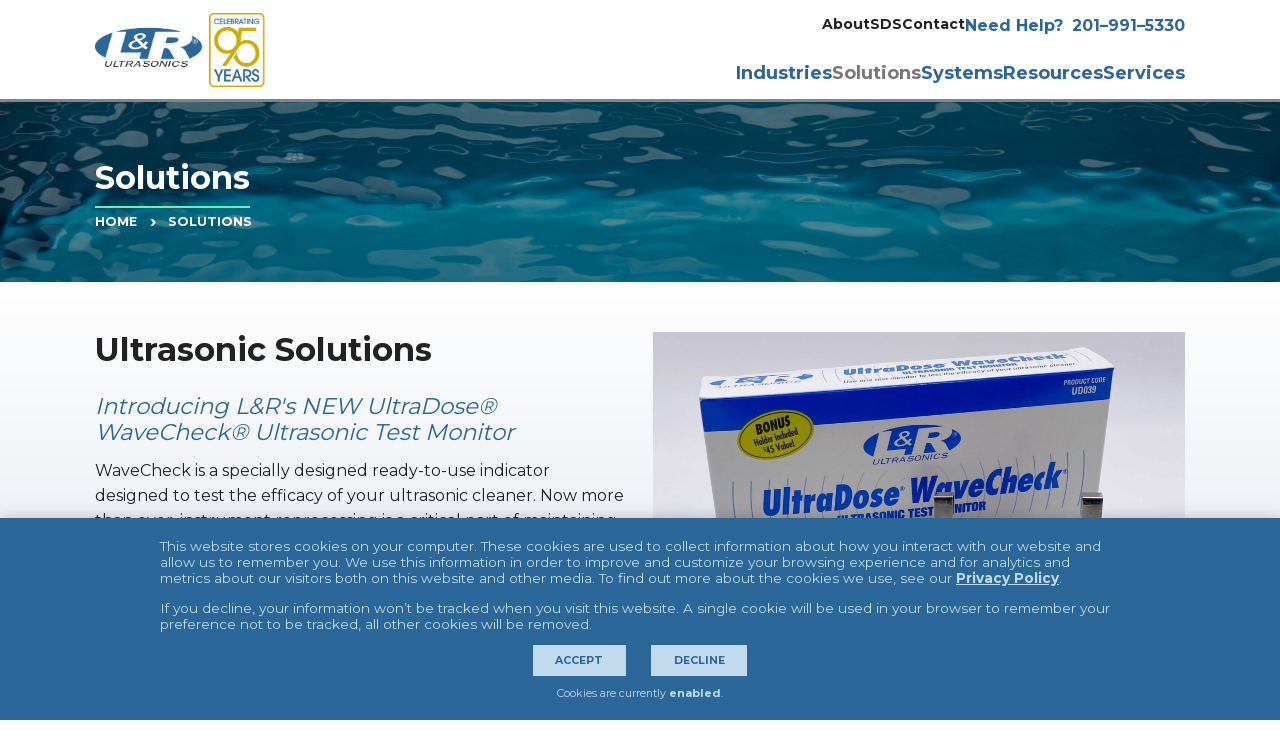

--- FILE ---
content_type: text/html; charset=UTF-8
request_url: https://www.lrultrasonics.com/solutions
body_size: 12477
content:
<!doctype html>
<html class="no-js" lang="en-us" prefix="og: http://ogp.me/ns# fb: http://ogp.me/ns/fb#website: http://ogp.me/ns/website}#">

<head>
	<meta charset="utf-8"/>
<meta http-equiv="X-UA-Compatible" content="IE=Edge">

<base href="https://www.lrultrasonics.com/" />

<title>Solutions | L&amp;R Manufacturing | Ultrasonic Cleaners</title>

<meta name="viewport" content="width=device-width, initial-scale=1">

<link rel="preconnect" href="https://fonts.googleapis.com">
<link rel="preconnect" href="https://fonts.gstatic.com" crossorigin>
<link href="https://fonts.googleapis.com/css2?family=Montserrat:wght@400;700&display=swap" rel="stylesheet">

<link rel="preload" href="https://www.lrultrasonics.com/_assets/public/icons/fonts/LformIcons.woff?9zzlrn" as="font" crossorigin="anonymous" type="font/woff" />
<link rel="preload" href="https://www.lrultrasonics.com/_assets/public/icons/fonts/LformIcons.ttf?9zzlrn" as="font" crossorigin="anonymous" type="font/ttf" />

<link rel="stylesheet" href="https://www.lrultrasonics.com/_assets/public/dist/app.min.css?v=1728409830">

<script type="text/javascript">
	document.getElementsByTagName('html')[0].classList.remove('no-js')
</script>

<meta name="description" content="">
<meta name="author" CONTENT="L&amp;R Ultrasonics 2026">
<meta name="application-name" content="L&amp;R Ultrasonics">
<meta name="csrf-token" content="mwSzBlqeV39cI0Ms87E9qNnMxTw2Sf2sGbVtL5J6">

	<meta name="google-site-verification" content="vjZ7Suq5gkm4TQ0_4r36DAILLp-RGVcovddZyhZinrs">

<meta name="pinterest-rich-pin" content="false">



<meta property="og:type" content="website" />
<meta property="og:app_id" content="" />
<meta property="og:site_name" content="L&amp;R Ultrasonics" />
<meta property="og:title" content="Solutions" />
<meta property="og:description" content="" />
<meta property="og:image" content="" />
<meta property="og:url" content="" />


<meta name="twitter:card" content="summary" />
<meta name="twitter:title" content="Solutions" />







	<link rel="apple-touch-icon-precomposed" sizes="57x57" href="storage/_img/_media/favicon-57x57-2011478914.png" />
	<link rel="apple-touch-icon-precomposed" sizes="60x60" href="storage/_img/_media/favicon-60x60-1880629472.png" />
	<link rel="apple-touch-icon-precomposed" sizes="72x72" href="storage/_img/_media/favicon-72x72-2497360667.png" />
	<link rel="apple-touch-icon-precomposed" sizes="76x76" href="storage/_img/_media/favicon-76x76-3843037985.png" />
	<link rel="apple-touch-icon-precomposed" sizes="114x114" href="storage/_img/_media/favicon-114x114-3620687234.png" />
	<link rel="apple-touch-icon-precomposed" sizes="120x120" href="storage/_img/_media/favicon-120x120-302019555.png" />
	<link rel="apple-touch-icon-precomposed" sizes="144x144" href="storage/_img/_media/favicon-144x144-1630214005.png" />
	<link rel="apple-touch-icon-precomposed" sizes="152x152" href="storage/_img/_media/favicon-152x152-3119457220.png" />
	<link rel="apple-touch-icon-precomposed" sizes="180x180" href="storage/_img/_media/favicon-180x180-2763636812.png" />
	<link rel="icon" type="image/png" href="storage/_img/_media/favicon-16x16-1079214518.png" sizes="16x16" />
	<link rel="icon" type="image/png" href="storage/_img/_media/favicon-32x32-1386717185.png" sizes="32x32" />
	<link rel="icon" type="image/png" href="storage/_img/_media/favicon-196x196-2088629501.png" sizes="196x196" />
	<meta name="msapplication-TileImage" content="storage/_img/_media/favicon-144x144-1630214005.png" />
	<meta name="msapplication-TileColor" content="#666666" />
</head>

<body class="page-solutions view-solution ctl-solutions sublayout-1-column">

<ul class="site-alert-list no-bullet">
	</ul>

<header id="site-header" class="site-header js-site-header">
	<div class="header-wrap">
	<div id="site-logo" class="site-logo">
		<a class="home-link" href="https://www.lrultrasonics.com">
			<img class="logo" src="_assets/public/img/logo-95-years.png" alt="L&amp;R Ultrasonics"/>
		</a>
	</div>
	<div class="nav-area">
		<div class="nav-search-area">
			<div id="mini-nav-area" class="nav-area nav-mini-area">
	<nav id="mini-nav" class="navigation js-full-navigation mini-nav">
		<ul  role="menubar" class="nav-lvl-0"><li  role="presentation" class="nav-about lvl-0 has-submenu"><a href="about"  id="main_mini-menu-item-4" role="menuitem" aria-controls="main_mini-submenu-4" aria-haspopup="true"><span>About</span></a><ul  role="menu" aria-hidden="true" id="main_mini-submenu-4" aria-labelledby="main_mini-menu-item-4" aria-expanded="false" class="nav-lvl-1 submenu"><li  role="presentation" class="nav-about lvl-1"><a href="about"  id="main_mini-menu-item-4" role="menuitem"><span>About</span></a></li><li  role="presentation" class="nav-history lvl-1"><a href="history"  id="main_mini-menu-item-22" role="menuitem"><span>History</span></a></li><li  role="presentation" class="nav-blog lvl-1"><a href="blog"  id="main_mini-menu-item-5" role="menuitem"><span>Blog</span></a></li><li  role="presentation" class="nav-clients lvl-1"><a href="clients"  id="main_mini-menu-item-12" role="menuitem"><span>Clients</span></a></li><li  role="presentation" class="nav-ceo-message lvl-1"><a href="ceo-message"  id="main_mini-menu-item-21" role="menuitem"><span>CEO Message</span></a></li><li  role="presentation" class="nav-mission-statement-1 lvl-1"><a href="mission-statement-1"  id="main_mini-menu-item-24" role="menuitem"><span>Mission Statement</span></a></li><li  role="presentation" class="nav-faqs lvl-1"><a href="faqs"  id="main_mini-menu-item-6" role="menuitem"><span>FAQs</span></a></li></ul></li><li  role="presentation" class="nav-sds lvl-0"><a href="resources/sds-sheets-resources"  id="main_mini-menu-item-27" role="menuitem"><span>SDS</span></a></li><li  role="presentation" class="nav-contact lvl-0"><a href="contact"  id="main_mini-menu-item-15" role="menuitem"><span>Contact</span></a></li></ul>
	</nav>
</div>
			<div class="contact-link">
				<p>
					<span class="hide-small">Need Help?&nbsp;</span>
					<a href="tel: 201–991–5330">201–991–5330</a>
				</p>
			</div>
		</div>
		<div id="main-nav-area" class="nav-area">
	<nav id="main-nav" class="navigation js-full-navigation main-nav">
		<ul  role="menubar" class="nav-lvl-0"><li  role="presentation" class="nav-industries lvl-0"><a href="industries"  id="main-menu-item-7" role="menuitem"><span>Industries</span></a></li><li  role="presentation" class="nav-solutions lvl-0 active"><a href="solutions"  id="main-menu-item-9" role="menuitem"><span>Solutions</span></a></li><li  role="presentation" class="nav-systems lvl-0 has-submenu"><a href="systems"  id="main-menu-item-10" role="menuitem" aria-controls="main-submenu-10" aria-haspopup="true"><span>Systems</span></a><ul  role="menu" aria-hidden="true" id="main-submenu-10" aria-labelledby="main-menu-item-10" aria-expanded="false" class="nav-lvl-1 submenu"><li  role="presentation" class="nav-systems lvl-1"><a href="systems"  id="main-menu-item-10" role="menuitem"><span>Systems</span></a></li><li  role="presentation" class="nav-accessories lvl-1"><a href="accessories"  id="main-menu-item-26" role="menuitem"><span>Accessories</span></a></li></ul></li><li  role="presentation" class="nav-resources lvl-0 has-submenu"><a href="resources"  id="main-menu-item-11" role="menuitem" aria-controls="main-submenu-11" aria-haspopup="true"><span>Resources</span></a><ul  role="menu" aria-hidden="true" id="main-submenu-11" aria-labelledby="main-menu-item-11" aria-expanded="false" class="nav-lvl-1 submenu"><li  role="presentation" class="nav-resources lvl-1"><a href="resources"  id="main-menu-item-11" role="menuitem"><span>Resources</span></a></li><li  role="presentation" class="nav-videos lvl-1"><a href="videos"  id="main-menu-item-14" role="menuitem"><span>Videos</span></a></li></ul></li><li  role="presentation" class="nav-services lvl-0"><a href="services"  id="main-menu-item-16" role="menuitem"><span>Services</span></a></li></ul>
	</nav>
</div>
	</div>
</div>
</header>

<div id="site-content" class="site-content">
			<div id="page-title-area">
		<div class="page-title-wrap"
		     style="background-image: url(storage/_img/_media/header_images/29-1920x300-1040118709.jpg);background-image: image-set(url(&#039;storage/_img/_media/header_images/29-960x150-2858257235.jpg&#039;) 0.5x, url(&#039;storage/_img/_media/header_images/29-1920x300-1040118709.jpg&#039;) 1x, url(&#039;storage/_img/_media/header_images/29-2880x450-161923441.jpg&#039;) 1.5x, url(&#039;storage/_img/_media/header_images/29-3840x600-1332604170.jpg&#039;) 2x);background-image: -webkit-image-set(url(&#039;storage/_img/_media/header_images/29-960x150-2858257235.jpg&#039;) 0.5x, url(&#039;storage/_img/_media/header_images/29-1920x300-1040118709.jpg&#039;) 1x, url(&#039;storage/_img/_media/header_images/29-2880x450-161923441.jpg&#039;) 1.5x, url(&#039;storage/_img/_media/header_images/29-3840x600-1332604170.jpg&#039;) 2x);">
			<div class="medium-width">
				<div class="page-title">
					<h1 id="page-title" class="title">
						Solutions
					</h1>
				</div>
				<nav id="breadcrumbs" aria-label="You are here" role="navigation">
	<ul class="breadcrumbs">
		<li class="crumb"><a class="crumb-link" href="https://www.lrultrasonics.com">Home</a></li>
					<li class="crumb">
									<a class="crumb-link" href="solutions">Solutions</a>
							</li>
			</ul>
</nav>
<script type="application/ld+json">
	{
		"@context": "https://schema.org",
		"@type": "BreadcrumbList",
		"itemListElement": [
							{
					"@type": "ListItem",
					"position": 1,
					"name": "Solutions",
					"item": "https://www.lrultrasonics.com/solutions"
				}
					]
	}
</script>
			</div>
		</div>
	</div>
<div class="site-content-areas">
	<main id="site-main" class="site-main">
							<header class="opening-section">
		<div class="medium-width">
			<div class="grid-container">
				<article class="content">
					<h2 class="h2">Ultrasonic Solutions</h2>
											<div class="tagline"><em>Introducing L&amp;R&#039;s NEW UltraDose® WaveCheck® Ultrasonic Test Monitor</em></div>
										<div class="rich-text"><p>WaveCheck is a specially designed ready-to-use indicator designed to test the efficacy of your ultrasonic cleaner. Now more than ever, instrument reprocessing is a critical part of maintaining patient and staff safety.&nbsp;<em>Powerful products for effective cleaning &amp; flexible enough for a variety of applications.</em></p>

<p><a class="button small" href="https://www.lrultrasonics.com/solutions/ultradose-wavecheck-ultrasonic-test-monitor">Learn More</a> &nbsp;&nbsp;&nbsp;&nbsp;&nbsp;<a class="button small" href="https://www.lrultrasonics.com/contact">Request a Sample</a></p></div>
				</article>
									<figure class="image">
						<img srcset="https://www.lrultrasonics.com/storage/_img/_media/solutions/wavechecknew-998x600-404320086.png 998w, https://www.lrultrasonics.com/storage/_img/_media/solutions/wavechecknew-665x400-473577059.png 665w, https://www.lrultrasonics.com/storage/_img/_media/solutions/wavechecknew-532x320-2415880554.png 532w, https://www.lrultrasonics.com/storage/_img/_media/solutions/wavechecknew-416x250-2887388311.png 416w, https://www.lrultrasonics.com/storage/_img/_media/solutions/wavechecknew-333x200-2609782229.png 333w" sizes="(max-width: 998px) 100vw, 998px" src="https://www.lrultrasonics.com/storage/_img/_media/solutions/wavechecknew-998x600-404320086.png" loading="lazy"/>
					</figure>
							</div>
		</div>
	</header>

	<section class="page-content">
		<header class="section-title">
			<h2 class="h3">Our Solutions</h2>
			<div class="select-area">
				<label class="label" for="category-select">Filter by Industry</label>

				<select class="industry-select js-filter-select" name="industry-select"><option value="" selected="selected">--please select--</option><option value="dental">Dental</option><option value="medical">Medical</option><option value="jewelry-watches">Jewelry &amp; Watch</option><option value="firearms">Firearms</option><option value="industrial">Industrial</option><option value="fire-safety">Fire &amp; Safety</option><option value="scientific">Scientific &amp; Lab</option></select>

				<a class="clear js-filter-clear">clear filters</a>
			</div>
		</header>

									<div class="industry-products">
					<div class="title-area">
						<h3 class="industry-title">Dental Solutions</h3>

						<div class="industry-document-area">
													</div>
					</div>
					<ul class="grid-container">
													<li class="solution grid-item four-across">
								<a href="https://www.lrultrasonics.com/solutions/ultradose-wavecheck-ultrasonic-test-monitor">
									<figure class="image">
										<img class="img" srcset="https://www.lrultrasonics.com/storage/_img/_media/systems/ultradose-wavecheck-test-monitor-250x250-541743805.png 250w, https://www.lrultrasonics.com/_img/167x167/_media/systems/ultradose-wavecheck-test-monitor.png?method=resize 167w, https://www.lrultrasonics.com/_img/133x133/_media/systems/ultradose-wavecheck-test-monitor.png?method=resize 133w, https://www.lrultrasonics.com/_img/104x104/_media/systems/ultradose-wavecheck-test-monitor.png?method=resize 104w, https://www.lrultrasonics.com/_img/83x83/_media/systems/ultradose-wavecheck-test-monitor.png?method=resize 83w" sizes="(max-width: 250px) 100vw, 250px" src="https://www.lrultrasonics.com/storage/_img/_media/systems/ultradose-wavecheck-test-monitor-250x250-541743805.png" loading="lazy"/>
									</figure>
									<div class="content-box-outer">
										<div class="content-box-inner product-content">
											<span class="title text-center">UltraDose® WaveCheck® Ultrasonic Test Monitor </span>
											<span class="link-text text-center">View Product</span>
										</div>
									</div>
								</a>
							</li>
													<li class="solution grid-item four-across">
								<a href="https://www.lrultrasonics.com/solutions/ultradose-ultrasonic-cleaning-solutions">
									<figure class="image">
										<img class="img" srcset="https://www.lrultrasonics.com/storage/_img/_media/solutions/44_jpg_-_ultradose_cleaning_solution___012__re-takes-250x250-1912705570.jpg 250w, https://www.lrultrasonics.com/storage/_img/_media/solutions/44_jpg_-_ultradose_cleaning_solution___012__re-takes-167x167-1353346485.jpg 167w, https://www.lrultrasonics.com/storage/_img/_media/solutions/44_jpg_-_ultradose_cleaning_solution___012__re-takes-133x133-2994557736.jpg 133w, https://www.lrultrasonics.com/storage/_img/_media/solutions/44_jpg_-_ultradose_cleaning_solution___012__re-takes-104x104-3390440112.jpg 104w, https://www.lrultrasonics.com/storage/_img/_media/solutions/44_jpg_-_ultradose_cleaning_solution___012__re-takes-83x83-3759568164.jpg 83w" sizes="(max-width: 250px) 100vw, 250px" src="https://www.lrultrasonics.com/storage/_img/_media/solutions/44_jpg_-_ultradose_cleaning_solution___012__re-takes-250x250-1912705570.jpg" loading="lazy"/>
									</figure>
									<div class="content-box-outer">
										<div class="content-box-inner product-content">
											<span class="title text-center">UltraDose® Ultrasonic Cleaning Solution </span>
											<span class="link-text text-center">View Product</span>
										</div>
									</div>
								</a>
							</li>
													<li class="solution grid-item four-across">
								<a href="https://www.lrultrasonics.com/solutions/ultradose-enzyme-plus-ultrasonic-cleaning-solution">
									<figure class="image">
										<img class="img" srcset="https://www.lrultrasonics.com/storage/_img/_media/solutions/UD038-250x250-2083756175.jpg 250w, https://www.lrultrasonics.com/storage/_img/_media/solutions/UD038-167x167-1587046168.jpg 167w, https://www.lrultrasonics.com/storage/_img/_media/solutions/UD038-133x133-3159316869.jpg 133w, https://www.lrultrasonics.com/storage/_img/_media/solutions/UD038-104x104-3290695709.jpg 104w, https://www.lrultrasonics.com/storage/_img/_media/solutions/UD038-83x83-19679266.jpg 83w" sizes="(max-width: 250px) 100vw, 250px" src="https://www.lrultrasonics.com/storage/_img/_media/solutions/UD038-250x250-2083756175.jpg" loading="lazy"/>
									</figure>
									<div class="content-box-outer">
										<div class="content-box-inner product-content">
											<span class="title text-center">UltraDose® Enzyme Plus Ultrasonic Cleaning Solution </span>
											<span class="link-text text-center">View Product</span>
										</div>
									</div>
								</a>
							</li>
													<li class="solution grid-item four-across">
								<a href="https://www.lrultrasonics.com/solutions/ultradose-germicidal-ud036">
									<figure class="image">
										<img class="img" srcset="https://www.lrultrasonics.com/_img/250x250/_media/solutions/ultradose-036.jpg?method=resize 250w, https://www.lrultrasonics.com/_img/167x167/_media/solutions/ultradose-036.jpg?method=resize 167w, https://www.lrultrasonics.com/_img/133x133/_media/solutions/ultradose-036.jpg?method=resize 133w, https://www.lrultrasonics.com/_img/104x104/_media/solutions/ultradose-036.jpg?method=resize 104w, https://www.lrultrasonics.com/_img/83x83/_media/solutions/ultradose-036.jpg?method=resize 83w" sizes="(max-width: 250px) 100vw, 250px" src="https://www.lrultrasonics.com/_img/250x250/_media/solutions/ultradose-036.jpg?method=resize" loading="lazy"/>
									</figure>
									<div class="content-box-outer">
										<div class="content-box-inner product-content">
											<span class="title text-center">UltraDose® Germicidal  Solution </span>
											<span class="link-text text-center">View Product</span>
										</div>
									</div>
								</a>
							</li>
													<li class="solution grid-item four-across">
								<a href="https://www.lrultrasonics.com/solutions/ultradose-general-purpose-cleaner-powder">
									<figure class="image">
										<img class="img" srcset="https://www.lrultrasonics.com/storage/_img/_media/solutions/030_a-250x250-514014019.jpg 250w, https://www.lrultrasonics.com/storage/_img/_media/solutions/030_a-167x167-1007207636.jpg 167w, https://www.lrultrasonics.com/storage/_img/_media/solutions/030_a-133x133-3739220553.jpg 133w, https://www.lrultrasonics.com/storage/_img/_media/solutions/030_a-104x104-2796858321.jpg 104w, https://www.lrultrasonics.com/storage/_img/_media/solutions/030_a-83x83-224283714.jpg 83w" sizes="(max-width: 250px) 100vw, 250px" src="https://www.lrultrasonics.com/storage/_img/_media/solutions/030_a-250x250-514014019.jpg" loading="lazy"/>
									</figure>
									<div class="content-box-outer">
										<div class="content-box-inner product-content">
											<span class="title text-center">UltraDose® General Purpose Cleaner Powder </span>
											<span class="link-text text-center">View Product</span>
										</div>
									</div>
								</a>
							</li>
													<li class="solution grid-item four-across">
								<a href="https://www.lrultrasonics.com/solutions/ultradose-tartar-light-stain-removal-powder-028">
									<figure class="image">
										<img class="img" srcset="https://www.lrultrasonics.com/storage/_img/_media/solutions/47_jpg_-_ultradose_tartar_028-250x250-420778641.jpg 250w, https://www.lrultrasonics.com/storage/_img/_media/solutions/47_jpg_-_ultradose_tartar_028-167x167-1002401030.jpg 167w, https://www.lrultrasonics.com/storage/_img/_media/solutions/47_jpg_-_ultradose_tartar_028-133x133-3647493019.jpg 133w, https://www.lrultrasonics.com/storage/_img/_media/solutions/47_jpg_-_ultradose_tartar_028-104x104-2701328899.jpg 104w, https://www.lrultrasonics.com/storage/_img/_media/solutions/47_jpg_-_ultradose_tartar_028-83x83-2988073.jpg 83w" sizes="(max-width: 250px) 100vw, 250px" src="https://www.lrultrasonics.com/storage/_img/_media/solutions/47_jpg_-_ultradose_tartar_028-250x250-420778641.jpg" loading="lazy"/>
									</figure>
									<div class="content-box-outer">
										<div class="content-box-inner product-content">
											<span class="title text-center">UltraDose® Tartar &amp; Light Stain Remover Powder </span>
											<span class="link-text text-center">View Product</span>
										</div>
									</div>
								</a>
							</li>
													<li class="solution grid-item four-across">
								<a href="https://www.lrultrasonics.com/solutions/ultrasonics-cleaning-solutions-tartar-light-stain-permanent-cement-remover">
									<figure class="image">
										<img class="img" srcset="https://www.lrultrasonics.com/storage/_img/_media/solutions/232-copy-250x250-1134274423.png 250w, https://www.lrultrasonics.com/storage/_img/_media/solutions/232-copy-167x167-1630558432.png 167w, https://www.lrultrasonics.com/storage/_img/_media/solutions/232-copy-133x133-2212980349.png 133w, https://www.lrultrasonics.com/storage/_img/_media/solutions/232-copy-104x104-4220270565.png 104w, https://www.lrultrasonics.com/storage/_img/_media/solutions/232-copy-83x83-2400815666.png 83w" sizes="(max-width: 250px) 100vw, 250px" src="https://www.lrultrasonics.com/storage/_img/_media/solutions/232-copy-250x250-1134274423.png" loading="lazy"/>
									</figure>
									<div class="content-box-outer">
										<div class="content-box-inner product-content">
											<span class="title text-center">Tartar, Light Stain &amp; Permanent Cement Remover </span>
											<span class="link-text text-center">View Product</span>
										</div>
									</div>
								</a>
							</li>
													<li class="solution grid-item four-across">
								<a href="https://www.lrultrasonics.com/solutions/ultrasonic-cleaning-solutions-advanced-formula-temporary-cement-remover-293">
									<figure class="image">
										<img class="img" srcset="https://www.lrultrasonics.com/storage/_img/_media/solutions/293-copy-250x250-3405352511.png 250w, https://www.lrultrasonics.com/storage/_img/_media/solutions/293-copy-167x167-3897717160.png 167w, https://www.lrultrasonics.com/storage/_img/_media/solutions/293-copy-133x133-176508725.png 133w, https://www.lrultrasonics.com/storage/_img/_media/solutions/293-copy-104x104-1928208045.png 104w, https://www.lrultrasonics.com/storage/_img/_media/solutions/293-copy-83x83-2253928201.png 83w" sizes="(max-width: 250px) 100vw, 250px" src="https://www.lrultrasonics.com/storage/_img/_media/solutions/293-copy-250x250-3405352511.png" loading="lazy"/>
									</figure>
									<div class="content-box-outer">
										<div class="content-box-inner product-content">
											<span class="title text-center">Advanced Formula Temporary Cement Remover </span>
											<span class="link-text text-center">View Product</span>
										</div>
									</div>
								</a>
							</li>
													<li class="solution grid-item four-across">
								<a href="https://www.lrultrasonics.com/solutions/ultrasonics-cleaning-solutions-plaster-stone-remover-230">
									<figure class="image">
										<img class="img" srcset="https://www.lrultrasonics.com/storage/_img/_media/solutions/230-250x250-1759594662.jpg 250w, https://www.lrultrasonics.com/storage/_img/_media/solutions/230-167x167-1246410545.jpg 167w, https://www.lrultrasonics.com/storage/_img/_media/solutions/230-133x133-2828896684.jpg 133w, https://www.lrultrasonics.com/storage/_img/_media/solutions/230-104x104-3505838132.jpg 104w, https://www.lrultrasonics.com/storage/_img/_media/solutions/230-83x83-1539223365.jpg 83w" sizes="(max-width: 250px) 100vw, 250px" src="https://www.lrultrasonics.com/storage/_img/_media/solutions/230-250x250-1759594662.jpg" loading="lazy"/>
									</figure>
									<div class="content-box-outer">
										<div class="content-box-inner product-content">
											<span class="title text-center">Plaster &amp; Stone Remover </span>
											<span class="link-text text-center">View Product</span>
										</div>
									</div>
								</a>
							</li>
													<li class="solution grid-item four-across">
								<a href="https://www.lrultrasonics.com/solutions/ultrasonics-cleaning-solutions-general-purpose-cleaner-concentrate-non-ammoniated-228">
									<figure class="image">
										<img class="img" srcset="https://www.lrultrasonics.com/storage/_img/_media/solutions/228-250x250-936656182.jpg 250w, https://www.lrultrasonics.com/storage/_img/_media/solutions/228-167x167-360694433.jpg 167w, https://www.lrultrasonics.com/storage/_img/_media/solutions/228-133x133-4155046972.jpg 133w, https://www.lrultrasonics.com/storage/_img/_media/solutions/228-104x104-2411965860.jpg 104w, https://www.lrultrasonics.com/storage/_img/_media/solutions/228-83x83-333021098.jpg 83w" sizes="(max-width: 250px) 100vw, 250px" src="https://www.lrultrasonics.com/storage/_img/_media/solutions/228-250x250-936656182.jpg" loading="lazy"/>
									</figure>
									<div class="content-box-outer">
										<div class="content-box-inner product-content">
											<span class="title text-center">General Purpose Cleaner Concentrate Non-Ammoniated </span>
											<span class="link-text text-center">View Product</span>
										</div>
									</div>
								</a>
							</li>
													<li class="solution grid-item four-across">
								<a href="https://www.lrultrasonics.com/solutions/ultrasonic-cleaning-solutions-prezyme-concentrate">
									<figure class="image">
										<img class="img" srcset="https://www.lrultrasonics.com/storage/_img/_media/solutions/242-copy-250x250-3060686547.png 250w, https://www.lrultrasonics.com/storage/_img/_media/solutions/242-copy-167x167-2495979844.png 167w, https://www.lrultrasonics.com/storage/_img/_media/solutions/242-copy-133x133-1980932057.png 133w, https://www.lrultrasonics.com/storage/_img/_media/solutions/242-copy-104x104-242863681.png 104w, https://www.lrultrasonics.com/storage/_img/_media/solutions/242-copy-83x83-3185032748.png 83w" sizes="(max-width: 250px) 100vw, 250px" src="https://www.lrultrasonics.com/storage/_img/_media/solutions/242-copy-250x250-3060686547.png" loading="lazy"/>
									</figure>
									<div class="content-box-outer">
										<div class="content-box-inner product-content">
											<span class="title text-center">PreZyme Concentrate </span>
											<span class="link-text text-center">View Product</span>
										</div>
									</div>
								</a>
							</li>
													<li class="solution grid-item four-across">
								<a href="https://www.lrultrasonics.com/solutions/ultrasonic-cleaning-solutions-barrier-milk-concentrate">
									<figure class="image">
										<img class="img" srcset="https://www.lrultrasonics.com/storage/_img/_media/solutions/076-copy-250x250-480552243.png 250w, https://www.lrultrasonics.com/storage/_img/_media/solutions/076-copy-167x167-1041193636.png 167w, https://www.lrultrasonics.com/storage/_img/_media/solutions/076-copy-133x133-3705168953.png 133w, https://www.lrultrasonics.com/storage/_img/_media/solutions/076-copy-104x104-2763208097.png 104w, https://www.lrultrasonics.com/storage/_img/_media/solutions/076-copy-83x83-2953084243.png 83w" sizes="(max-width: 250px) 100vw, 250px" src="https://www.lrultrasonics.com/storage/_img/_media/solutions/076-copy-250x250-480552243.png" loading="lazy"/>
									</figure>
									<div class="content-box-outer">
										<div class="content-box-inner product-content">
											<span class="title text-center">Barrier Milk Instrument Protection Solution </span>
											<span class="link-text text-center">View Product</span>
										</div>
									</div>
								</a>
							</li>
													<li class="solution grid-item four-across">
								<a href="https://www.lrultrasonics.com/solutions/ultrasonic-cleaning-solutions-barrier-milk-spray-00139">
									<figure class="image">
										<img class="img" srcset="https://www.lrultrasonics.com/storage/_img/_media/solutions/139-copy-250x250-728702323.png 250w, https://www.lrultrasonics.com/storage/_img/_media/solutions/139-copy-167x167-163898084.png 167w, https://www.lrultrasonics.com/storage/_img/_media/solutions/139-copy-133x133-3943947385.png 133w, https://www.lrultrasonics.com/storage/_img/_media/solutions/139-copy-104x104-2474151393.png 104w, https://www.lrultrasonics.com/storage/_img/_media/solutions/139-copy-83x83-1596768331.png 83w" sizes="(max-width: 250px) 100vw, 250px" src="https://www.lrultrasonics.com/storage/_img/_media/solutions/139-copy-250x250-728702323.png" loading="lazy"/>
									</figure>
									<div class="content-box-outer">
										<div class="content-box-inner product-content">
											<span class="title text-center">Barrier Milk Spray  Instrument Protection </span>
											<span class="link-text text-center">View Product</span>
										</div>
									</div>
								</a>
							</li>
													<li class="solution grid-item four-across">
								<a href="https://www.lrultrasonics.com/solutions/ultrasonic-cleaning-solutions-e-vac-evacuation-system-cleaner-concentrate-107">
									<figure class="image">
										<img class="img" srcset="https://www.lrultrasonics.com/_img/250x250/_media/solutions/107_evac.jpg?method=resize 250w, https://www.lrultrasonics.com/_img/167x167/_media/solutions/107_evac.jpg?method=resize 167w, https://www.lrultrasonics.com/_img/133x133/_media/solutions/107_evac.jpg?method=resize 133w, https://www.lrultrasonics.com/_img/104x104/_media/solutions/107_evac.jpg?method=resize 104w, https://www.lrultrasonics.com/_img/83x83/_media/solutions/107_evac.jpg?method=resize 83w" sizes="(max-width: 250px) 100vw, 250px" src="https://www.lrultrasonics.com/_img/250x250/_media/solutions/107_evac.jpg?method=resize" loading="lazy"/>
									</figure>
									<div class="content-box-outer">
										<div class="content-box-inner product-content">
											<span class="title text-center">E-Vac Evacuation System Cleaner Concentrate </span>
											<span class="link-text text-center">View Product</span>
										</div>
									</div>
								</a>
							</li>
													<li class="solution grid-item four-across">
								<a href="https://www.lrultrasonics.com/solutions/ultrasonic-cleaning-solutions-autoclean-autoclave-cleaner-enhancer-239">
									<figure class="image">
										<img class="img" srcset="https://www.lrultrasonics.com/storage/_img/_media/solutions/239-copy-250x250-324310528.png 250w, https://www.lrultrasonics.com/storage/_img/_media/solutions/239-copy-167x167-838822295.png 167w, https://www.lrultrasonics.com/storage/_img/_media/solutions/239-copy-133x133-3542636298.png 133w, https://www.lrultrasonics.com/storage/_img/_media/solutions/239-copy-104x104-2873296530.png 104w, https://www.lrultrasonics.com/storage/_img/_media/solutions/239-copy-83x83-1972400323.png 83w" sizes="(max-width: 250px) 100vw, 250px" src="https://www.lrultrasonics.com/storage/_img/_media/solutions/239-copy-250x250-324310528.png" loading="lazy"/>
									</figure>
									<div class="content-box-outer">
										<div class="content-box-inner product-content">
											<span class="title text-center">AutoClean Autoclave Cleaner &amp; Enhancer </span>
											<span class="link-text text-center">View Product</span>
										</div>
									</div>
								</a>
							</li>
													<li class="solution grid-item four-across">
								<a href="https://www.lrultrasonics.com/solutions/ultrasonic-cleaning-solutions-general-purpose-cleaner-concentrate-ammoniated-226">
									<figure class="image">
										<img class="img" srcset="https://www.lrultrasonics.com/storage/_img/_media/solutions/226-copy-250x250-2064479241.png 250w, https://www.lrultrasonics.com/storage/_img/_media/solutions/226-copy-167x167-1504086942.png 167w, https://www.lrultrasonics.com/storage/_img/_media/solutions/226-copy-133x133-3144791299.png 133w, https://www.lrultrasonics.com/storage/_img/_media/solutions/226-copy-104x104-3273319579.png 104w, https://www.lrultrasonics.com/storage/_img/_media/solutions/226-copy-83x83-2585820368.png 83w" sizes="(max-width: 250px) 100vw, 250px" src="https://www.lrultrasonics.com/storage/_img/_media/solutions/226-copy-250x250-2064479241.png" loading="lazy"/>
									</figure>
									<div class="content-box-outer">
										<div class="content-box-inner product-content">
											<span class="title text-center">General Purpose Cleaner Concentrate Ammoniated </span>
											<span class="link-text text-center">View Product</span>
										</div>
									</div>
								</a>
							</li>
													<li class="solution grid-item four-across">
								<a href="https://www.lrultrasonics.com/solutions/ultrasonic-cleaning-solutions-alginate-remover-powder-with-scoop">
									<figure class="image">
										<img class="img" srcset="https://www.lrultrasonics.com/storage/_img/_media/solutions/240-copy-250x250-865500188.png 250w, https://www.lrultrasonics.com/storage/_img/_media/solutions/240-copy-167x167-289244043.png 167w, https://www.lrultrasonics.com/storage/_img/_media/solutions/240-copy-133x133-4092247318.png 133w, https://www.lrultrasonics.com/storage/_img/_media/solutions/240-copy-104x104-2340547726.png 104w, https://www.lrultrasonics.com/storage/_img/_media/solutions/240-copy-83x83-2109162409.png 83w" sizes="(max-width: 250px) 100vw, 250px" src="https://www.lrultrasonics.com/storage/_img/_media/solutions/240-copy-250x250-865500188.png" loading="lazy"/>
									</figure>
									<div class="content-box-outer">
										<div class="content-box-inner product-content">
											<span class="title text-center">Alginate Remover Powder with Scoop </span>
											<span class="link-text text-center">View Product</span>
										</div>
									</div>
								</a>
							</li>
											</ul>
				</div>
												<div class="industry-products">
					<div class="title-area">
						<h3 class="industry-title">Medical Solutions</h3>

						<div class="industry-document-area">
													</div>
					</div>
					<ul class="grid-container">
													<li class="solution grid-item four-across">
								<a href="https://www.lrultrasonics.com/solutions/ultradose-wavecheck-ultrasonic-test-monitor">
									<figure class="image">
										<img class="img" srcset="https://www.lrultrasonics.com/storage/_img/_media/systems/ultradose-wavecheck-test-monitor-250x250-541743805.png 250w, https://www.lrultrasonics.com/_img/167x167/_media/systems/ultradose-wavecheck-test-monitor.png?method=resize 167w, https://www.lrultrasonics.com/_img/133x133/_media/systems/ultradose-wavecheck-test-monitor.png?method=resize 133w, https://www.lrultrasonics.com/_img/104x104/_media/systems/ultradose-wavecheck-test-monitor.png?method=resize 104w, https://www.lrultrasonics.com/_img/83x83/_media/systems/ultradose-wavecheck-test-monitor.png?method=resize 83w" sizes="(max-width: 250px) 100vw, 250px" src="https://www.lrultrasonics.com/storage/_img/_media/systems/ultradose-wavecheck-test-monitor-250x250-541743805.png" loading="lazy"/>
									</figure>
									<div class="content-box-outer">
										<div class="content-box-inner product-content">
											<span class="title text-center">UltraDose® WaveCheck® Ultrasonic Test Monitor </span>
											<span class="link-text text-center">View Product</span>
										</div>
									</div>
								</a>
							</li>
													<li class="solution grid-item four-across">
								<a href="https://www.lrultrasonics.com/solutions/ultradose-ultrasonic-cleaning-solutions">
									<figure class="image">
										<img class="img" srcset="https://www.lrultrasonics.com/storage/_img/_media/solutions/44_jpg_-_ultradose_cleaning_solution___012__re-takes-250x250-1912705570.jpg 250w, https://www.lrultrasonics.com/storage/_img/_media/solutions/44_jpg_-_ultradose_cleaning_solution___012__re-takes-167x167-1353346485.jpg 167w, https://www.lrultrasonics.com/storage/_img/_media/solutions/44_jpg_-_ultradose_cleaning_solution___012__re-takes-133x133-2994557736.jpg 133w, https://www.lrultrasonics.com/storage/_img/_media/solutions/44_jpg_-_ultradose_cleaning_solution___012__re-takes-104x104-3390440112.jpg 104w, https://www.lrultrasonics.com/storage/_img/_media/solutions/44_jpg_-_ultradose_cleaning_solution___012__re-takes-83x83-3759568164.jpg 83w" sizes="(max-width: 250px) 100vw, 250px" src="https://www.lrultrasonics.com/storage/_img/_media/solutions/44_jpg_-_ultradose_cleaning_solution___012__re-takes-250x250-1912705570.jpg" loading="lazy"/>
									</figure>
									<div class="content-box-outer">
										<div class="content-box-inner product-content">
											<span class="title text-center">UltraDose® Ultrasonic Cleaning Solution </span>
											<span class="link-text text-center">View Product</span>
										</div>
									</div>
								</a>
							</li>
													<li class="solution grid-item four-across">
								<a href="https://www.lrultrasonics.com/solutions/ultradose-enzyme-plus-ultrasonic-cleaning-solution">
									<figure class="image">
										<img class="img" srcset="https://www.lrultrasonics.com/storage/_img/_media/solutions/UD038-250x250-2083756175.jpg 250w, https://www.lrultrasonics.com/storage/_img/_media/solutions/UD038-167x167-1587046168.jpg 167w, https://www.lrultrasonics.com/storage/_img/_media/solutions/UD038-133x133-3159316869.jpg 133w, https://www.lrultrasonics.com/storage/_img/_media/solutions/UD038-104x104-3290695709.jpg 104w, https://www.lrultrasonics.com/storage/_img/_media/solutions/UD038-83x83-19679266.jpg 83w" sizes="(max-width: 250px) 100vw, 250px" src="https://www.lrultrasonics.com/storage/_img/_media/solutions/UD038-250x250-2083756175.jpg" loading="lazy"/>
									</figure>
									<div class="content-box-outer">
										<div class="content-box-inner product-content">
											<span class="title text-center">UltraDose® Enzyme Plus Ultrasonic Cleaning Solution </span>
											<span class="link-text text-center">View Product</span>
										</div>
									</div>
								</a>
							</li>
													<li class="solution grid-item four-across">
								<a href="https://www.lrultrasonics.com/solutions/ultradose-germicidal-ud036">
									<figure class="image">
										<img class="img" srcset="https://www.lrultrasonics.com/_img/250x250/_media/solutions/ultradose-036.jpg?method=resize 250w, https://www.lrultrasonics.com/_img/167x167/_media/solutions/ultradose-036.jpg?method=resize 167w, https://www.lrultrasonics.com/_img/133x133/_media/solutions/ultradose-036.jpg?method=resize 133w, https://www.lrultrasonics.com/_img/104x104/_media/solutions/ultradose-036.jpg?method=resize 104w, https://www.lrultrasonics.com/_img/83x83/_media/solutions/ultradose-036.jpg?method=resize 83w" sizes="(max-width: 250px) 100vw, 250px" src="https://www.lrultrasonics.com/_img/250x250/_media/solutions/ultradose-036.jpg?method=resize" loading="lazy"/>
									</figure>
									<div class="content-box-outer">
										<div class="content-box-inner product-content">
											<span class="title text-center">UltraDose® Germicidal  Solution </span>
											<span class="link-text text-center">View Product</span>
										</div>
									</div>
								</a>
							</li>
													<li class="solution grid-item four-across">
								<a href="https://www.lrultrasonics.com/solutions/ultradose-general-purpose-cleaner-powder">
									<figure class="image">
										<img class="img" srcset="https://www.lrultrasonics.com/storage/_img/_media/solutions/030_a-250x250-514014019.jpg 250w, https://www.lrultrasonics.com/storage/_img/_media/solutions/030_a-167x167-1007207636.jpg 167w, https://www.lrultrasonics.com/storage/_img/_media/solutions/030_a-133x133-3739220553.jpg 133w, https://www.lrultrasonics.com/storage/_img/_media/solutions/030_a-104x104-2796858321.jpg 104w, https://www.lrultrasonics.com/storage/_img/_media/solutions/030_a-83x83-224283714.jpg 83w" sizes="(max-width: 250px) 100vw, 250px" src="https://www.lrultrasonics.com/storage/_img/_media/solutions/030_a-250x250-514014019.jpg" loading="lazy"/>
									</figure>
									<div class="content-box-outer">
										<div class="content-box-inner product-content">
											<span class="title text-center">UltraDose® General Purpose Cleaner Powder </span>
											<span class="link-text text-center">View Product</span>
										</div>
									</div>
								</a>
							</li>
													<li class="solution grid-item four-across">
								<a href="https://www.lrultrasonics.com/solutions/ultrasonics-cleaning-solutions-general-purpose-cleaner-concentrate-non-ammoniated-228">
									<figure class="image">
										<img class="img" srcset="https://www.lrultrasonics.com/storage/_img/_media/solutions/228-250x250-936656182.jpg 250w, https://www.lrultrasonics.com/storage/_img/_media/solutions/228-167x167-360694433.jpg 167w, https://www.lrultrasonics.com/storage/_img/_media/solutions/228-133x133-4155046972.jpg 133w, https://www.lrultrasonics.com/storage/_img/_media/solutions/228-104x104-2411965860.jpg 104w, https://www.lrultrasonics.com/storage/_img/_media/solutions/228-83x83-333021098.jpg 83w" sizes="(max-width: 250px) 100vw, 250px" src="https://www.lrultrasonics.com/storage/_img/_media/solutions/228-250x250-936656182.jpg" loading="lazy"/>
									</figure>
									<div class="content-box-outer">
										<div class="content-box-inner product-content">
											<span class="title text-center">General Purpose Cleaner Concentrate Non-Ammoniated </span>
											<span class="link-text text-center">View Product</span>
										</div>
									</div>
								</a>
							</li>
													<li class="solution grid-item four-across">
								<a href="https://www.lrultrasonics.com/solutions/ultrasonic-cleaning-solutions-prezyme-concentrate">
									<figure class="image">
										<img class="img" srcset="https://www.lrultrasonics.com/storage/_img/_media/solutions/242-copy-250x250-3060686547.png 250w, https://www.lrultrasonics.com/storage/_img/_media/solutions/242-copy-167x167-2495979844.png 167w, https://www.lrultrasonics.com/storage/_img/_media/solutions/242-copy-133x133-1980932057.png 133w, https://www.lrultrasonics.com/storage/_img/_media/solutions/242-copy-104x104-242863681.png 104w, https://www.lrultrasonics.com/storage/_img/_media/solutions/242-copy-83x83-3185032748.png 83w" sizes="(max-width: 250px) 100vw, 250px" src="https://www.lrultrasonics.com/storage/_img/_media/solutions/242-copy-250x250-3060686547.png" loading="lazy"/>
									</figure>
									<div class="content-box-outer">
										<div class="content-box-inner product-content">
											<span class="title text-center">PreZyme Concentrate </span>
											<span class="link-text text-center">View Product</span>
										</div>
									</div>
								</a>
							</li>
													<li class="solution grid-item four-across">
								<a href="https://www.lrultrasonics.com/solutions/ultrasonic-cleaning-solutions-barrier-milk-concentrate">
									<figure class="image">
										<img class="img" srcset="https://www.lrultrasonics.com/storage/_img/_media/solutions/076-copy-250x250-480552243.png 250w, https://www.lrultrasonics.com/storage/_img/_media/solutions/076-copy-167x167-1041193636.png 167w, https://www.lrultrasonics.com/storage/_img/_media/solutions/076-copy-133x133-3705168953.png 133w, https://www.lrultrasonics.com/storage/_img/_media/solutions/076-copy-104x104-2763208097.png 104w, https://www.lrultrasonics.com/storage/_img/_media/solutions/076-copy-83x83-2953084243.png 83w" sizes="(max-width: 250px) 100vw, 250px" src="https://www.lrultrasonics.com/storage/_img/_media/solutions/076-copy-250x250-480552243.png" loading="lazy"/>
									</figure>
									<div class="content-box-outer">
										<div class="content-box-inner product-content">
											<span class="title text-center">Barrier Milk Instrument Protection Solution </span>
											<span class="link-text text-center">View Product</span>
										</div>
									</div>
								</a>
							</li>
													<li class="solution grid-item four-across">
								<a href="https://www.lrultrasonics.com/solutions/ultrasonic-cleaning-solutions-barrier-milk-spray-00139">
									<figure class="image">
										<img class="img" srcset="https://www.lrultrasonics.com/storage/_img/_media/solutions/139-copy-250x250-728702323.png 250w, https://www.lrultrasonics.com/storage/_img/_media/solutions/139-copy-167x167-163898084.png 167w, https://www.lrultrasonics.com/storage/_img/_media/solutions/139-copy-133x133-3943947385.png 133w, https://www.lrultrasonics.com/storage/_img/_media/solutions/139-copy-104x104-2474151393.png 104w, https://www.lrultrasonics.com/storage/_img/_media/solutions/139-copy-83x83-1596768331.png 83w" sizes="(max-width: 250px) 100vw, 250px" src="https://www.lrultrasonics.com/storage/_img/_media/solutions/139-copy-250x250-728702323.png" loading="lazy"/>
									</figure>
									<div class="content-box-outer">
										<div class="content-box-inner product-content">
											<span class="title text-center">Barrier Milk Spray  Instrument Protection </span>
											<span class="link-text text-center">View Product</span>
										</div>
									</div>
								</a>
							</li>
													<li class="solution grid-item four-across">
								<a href="https://www.lrultrasonics.com/solutions/ultrasonic-cleaning-solutions-e-vac-evacuation-system-cleaner-concentrate-107">
									<figure class="image">
										<img class="img" srcset="https://www.lrultrasonics.com/_img/250x250/_media/solutions/107_evac.jpg?method=resize 250w, https://www.lrultrasonics.com/_img/167x167/_media/solutions/107_evac.jpg?method=resize 167w, https://www.lrultrasonics.com/_img/133x133/_media/solutions/107_evac.jpg?method=resize 133w, https://www.lrultrasonics.com/_img/104x104/_media/solutions/107_evac.jpg?method=resize 104w, https://www.lrultrasonics.com/_img/83x83/_media/solutions/107_evac.jpg?method=resize 83w" sizes="(max-width: 250px) 100vw, 250px" src="https://www.lrultrasonics.com/_img/250x250/_media/solutions/107_evac.jpg?method=resize" loading="lazy"/>
									</figure>
									<div class="content-box-outer">
										<div class="content-box-inner product-content">
											<span class="title text-center">E-Vac Evacuation System Cleaner Concentrate </span>
											<span class="link-text text-center">View Product</span>
										</div>
									</div>
								</a>
							</li>
													<li class="solution grid-item four-across">
								<a href="https://www.lrultrasonics.com/solutions/ultrasonic-cleaning-solutions-autoclean-autoclave-cleaner-enhancer-239">
									<figure class="image">
										<img class="img" srcset="https://www.lrultrasonics.com/storage/_img/_media/solutions/239-copy-250x250-324310528.png 250w, https://www.lrultrasonics.com/storage/_img/_media/solutions/239-copy-167x167-838822295.png 167w, https://www.lrultrasonics.com/storage/_img/_media/solutions/239-copy-133x133-3542636298.png 133w, https://www.lrultrasonics.com/storage/_img/_media/solutions/239-copy-104x104-2873296530.png 104w, https://www.lrultrasonics.com/storage/_img/_media/solutions/239-copy-83x83-1972400323.png 83w" sizes="(max-width: 250px) 100vw, 250px" src="https://www.lrultrasonics.com/storage/_img/_media/solutions/239-copy-250x250-324310528.png" loading="lazy"/>
									</figure>
									<div class="content-box-outer">
										<div class="content-box-inner product-content">
											<span class="title text-center">AutoClean Autoclave Cleaner &amp; Enhancer </span>
											<span class="link-text text-center">View Product</span>
										</div>
									</div>
								</a>
							</li>
													<li class="solution grid-item four-across">
								<a href="https://www.lrultrasonics.com/solutions/ultrasonic-cleaning-solutions-general-purpose-cleaner-concentrate-ammoniated-226">
									<figure class="image">
										<img class="img" srcset="https://www.lrultrasonics.com/storage/_img/_media/solutions/226-copy-250x250-2064479241.png 250w, https://www.lrultrasonics.com/storage/_img/_media/solutions/226-copy-167x167-1504086942.png 167w, https://www.lrultrasonics.com/storage/_img/_media/solutions/226-copy-133x133-3144791299.png 133w, https://www.lrultrasonics.com/storage/_img/_media/solutions/226-copy-104x104-3273319579.png 104w, https://www.lrultrasonics.com/storage/_img/_media/solutions/226-copy-83x83-2585820368.png 83w" sizes="(max-width: 250px) 100vw, 250px" src="https://www.lrultrasonics.com/storage/_img/_media/solutions/226-copy-250x250-2064479241.png" loading="lazy"/>
									</figure>
									<div class="content-box-outer">
										<div class="content-box-inner product-content">
											<span class="title text-center">General Purpose Cleaner Concentrate Ammoniated </span>
											<span class="link-text text-center">View Product</span>
										</div>
									</div>
								</a>
							</li>
											</ul>
				</div>
												<div class="industry-products">
					<div class="title-area">
						<h3 class="industry-title">Jewelry &amp; Watch Solutions</h3>

						<div class="industry-document-area">
													</div>
					</div>
					<ul class="grid-container">
													<li class="solution grid-item four-across">
								<a href="https://www.lrultrasonics.com/solutions/ultradose-wavecheck-ultrasonic-test-monitor">
									<figure class="image">
										<img class="img" srcset="https://www.lrultrasonics.com/storage/_img/_media/systems/ultradose-wavecheck-test-monitor-250x250-541743805.png 250w, https://www.lrultrasonics.com/_img/167x167/_media/systems/ultradose-wavecheck-test-monitor.png?method=resize 167w, https://www.lrultrasonics.com/_img/133x133/_media/systems/ultradose-wavecheck-test-monitor.png?method=resize 133w, https://www.lrultrasonics.com/_img/104x104/_media/systems/ultradose-wavecheck-test-monitor.png?method=resize 104w, https://www.lrultrasonics.com/_img/83x83/_media/systems/ultradose-wavecheck-test-monitor.png?method=resize 83w" sizes="(max-width: 250px) 100vw, 250px" src="https://www.lrultrasonics.com/storage/_img/_media/systems/ultradose-wavecheck-test-monitor-250x250-541743805.png" loading="lazy"/>
									</figure>
									<div class="content-box-outer">
										<div class="content-box-inner product-content">
											<span class="title text-center">UltraDose® WaveCheck® Ultrasonic Test Monitor </span>
											<span class="link-text text-center">View Product</span>
										</div>
									</div>
								</a>
							</li>
													<li class="solution grid-item four-across">
								<a href="https://www.lrultrasonics.com/solutions/ellanar-ammoniated-jewelry-cleaner-concentrate">
									<figure class="image">
										<img class="img" srcset="https://www.lrultrasonics.com/storage/_img/_media/solutions/170-copy-250x250-3907272909.png 250w, https://www.lrultrasonics.com/storage/_img/_media/solutions/170-copy-167x167-3394223962.png 167w, https://www.lrultrasonics.com/storage/_img/_media/solutions/170-copy-133x133-681083335.png 133w, https://www.lrultrasonics.com/storage/_img/_media/solutions/170-copy-104x104-1358155871.png 104w, https://www.lrultrasonics.com/storage/_img/_media/solutions/170-copy-83x83-2224091098.png 83w" sizes="(max-width: 250px) 100vw, 250px" src="https://www.lrultrasonics.com/storage/_img/_media/solutions/170-copy-250x250-3907272909.png" loading="lazy"/>
									</figure>
									<div class="content-box-outer">
										<div class="content-box-inner product-content">
											<span class="title text-center">Ellanar® Ammoniated Jewelry Cleaner Concentrate </span>
											<span class="link-text text-center">View Product</span>
										</div>
									</div>
								</a>
							</li>
													<li class="solution grid-item four-across">
								<a href="https://www.lrultrasonics.com/solutions/ellanar-non-ammoniated-jewelry-cleaner-concentrate-273">
									<figure class="image">
										<img class="img" srcset="https://www.lrultrasonics.com/storage/_img/_media/solutions/273-copy-250x250-4200823606.png 250w, https://www.lrultrasonics.com/storage/_img/_media/solutions/273-copy-167x167-3637019809.png 167w, https://www.lrultrasonics.com/storage/_img/_media/solutions/273-copy-133x133-975157820.png 133w, https://www.lrultrasonics.com/storage/_img/_media/solutions/273-copy-104x104-1114958756.png 104w, https://www.lrultrasonics.com/storage/_img/_media/solutions/273-copy-83x83-3821297461.png 83w" sizes="(max-width: 250px) 100vw, 250px" src="https://www.lrultrasonics.com/storage/_img/_media/solutions/273-copy-250x250-4200823606.png" loading="lazy"/>
									</figure>
									<div class="content-box-outer">
										<div class="content-box-inner product-content">
											<span class="title text-center">Ellanar® Non-Ammoniated Jewelry Cleaner Concentrate </span>
											<span class="link-text text-center">View Product</span>
										</div>
									</div>
								</a>
							</li>
													<li class="solution grid-item four-across">
								<a href="https://www.lrultrasonics.com/solutions/111-ammoniated-waterless-watch-cleaning-solution-112">
									<figure class="image">
										<img class="img" srcset="https://www.lrultrasonics.com/storage/_img/_media/solutions/112-copy-250x250-1895697159.png 250w, https://www.lrultrasonics.com/storage/_img/_media/solutions/112-copy-167x167-1381364880.png 167w, https://www.lrultrasonics.com/storage/_img/_media/solutions/112-copy-133x133-2961361421.png 133w, https://www.lrultrasonics.com/storage/_img/_media/solutions/112-copy-104x104-3370752917.png 104w, https://www.lrultrasonics.com/storage/_img/_media/solutions/112-copy-83x83-951528936.png 83w" sizes="(max-width: 250px) 100vw, 250px" src="https://www.lrultrasonics.com/storage/_img/_media/solutions/112-copy-250x250-1895697159.png" loading="lazy"/>
									</figure>
									<div class="content-box-outer">
										<div class="content-box-inner product-content">
											<span class="title text-center">#111 Waterless Watch Cleaning Solution Ammoniated </span>
											<span class="link-text text-center">View Product</span>
										</div>
									</div>
								</a>
							</li>
													<li class="solution grid-item four-across">
								<a href="https://www.lrultrasonics.com/solutions/ultrasonic-watch-rinsing-solution">
									<figure class="image">
										<img class="img" srcset="https://www.lrultrasonics.com/storage/_img/_media/solutions/121-250x250-1752085659.jpg 250w, https://www.lrultrasonics.com/storage/_img/_media/solutions/121-167x167-1254443788.jpg 167w, https://www.lrultrasonics.com/storage/_img/_media/solutions/121-133x133-2819782033.jpg 133w, https://www.lrultrasonics.com/storage/_img/_media/solutions/121-104x104-3497600009.jpg 104w, https://www.lrultrasonics.com/storage/_img/_media/solutions/121-83x83-3256701081.jpg 83w" sizes="(max-width: 250px) 100vw, 250px" src="https://www.lrultrasonics.com/storage/_img/_media/solutions/121-250x250-1752085659.jpg" loading="lazy"/>
									</figure>
									<div class="content-box-outer">
										<div class="content-box-inner product-content">
											<span class="title text-center">Ultrasonic Watch Rinsing Solution </span>
											<span class="link-text text-center">View Product</span>
										</div>
									</div>
								</a>
							</li>
													<li class="solution grid-item four-across">
								<a href="https://www.lrultrasonics.com/solutions/prepclean-buffing-compound-remover-078">
									<figure class="image">
										<img class="img" srcset="https://www.lrultrasonics.com/storage/_img/_media/solutions/078-copy-250x250-867059164.png 250w, https://www.lrultrasonics.com/storage/_img/_media/solutions/078-copy-167x167-285588043.png 167w, https://www.lrultrasonics.com/storage/_img/_media/solutions/078-copy-133x133-4090660054.png 133w, https://www.lrultrasonics.com/storage/_img/_media/solutions/078-copy-104x104-2344211790.png 104w, https://www.lrultrasonics.com/storage/_img/_media/solutions/078-copy-83x83-2629142283.png 83w" sizes="(max-width: 250px) 100vw, 250px" src="https://www.lrultrasonics.com/storage/_img/_media/solutions/078-copy-250x250-867059164.png" loading="lazy"/>
									</figure>
									<div class="content-box-outer">
										<div class="content-box-inner product-content">
											<span class="title text-center">PrepClean Buffing Compound Remover </span>
											<span class="link-text text-center">View Product</span>
										</div>
									</div>
								</a>
							</li>
													<li class="solution grid-item four-across">
								<a href="https://www.lrultrasonics.com/solutions/566-non-ammoniated-waterless-watch-cleaning-solution-115">
									<figure class="image">
										<img class="img" srcset="https://www.lrultrasonics.com/storage/_img/_media/solutions/115-copy-250x250-2328098896.png 250w, https://www.lrultrasonics.com/storage/_img/_media/solutions/115-copy-167x167-2825390023.png 167w, https://www.lrultrasonics.com/storage/_img/_media/solutions/115-copy-133x133-1254046042.png 133w, https://www.lrultrasonics.com/storage/_img/_media/solutions/115-copy-104x104-852781250.png 104w, https://www.lrultrasonics.com/storage/_img/_media/solutions/115-copy-83x83-787468484.png 83w" sizes="(max-width: 250px) 100vw, 250px" src="https://www.lrultrasonics.com/storage/_img/_media/solutions/115-copy-250x250-2328098896.png" loading="lazy"/>
									</figure>
									<div class="content-box-outer">
										<div class="content-box-inner product-content">
											<span class="title text-center">#566 Non-Ammoniated Waterless Watch Cleaning Solution </span>
											<span class="link-text text-center">View Product</span>
										</div>
									</div>
								</a>
							</li>
													<li class="solution grid-item four-across">
								<a href="https://www.lrultrasonics.com/solutions/3-watch-rinsing-solution">
									<figure class="image">
										<img class="img" srcset="https://www.lrultrasonics.com/storage/_img/_media/solutions/118-250x250-156596648.jpg 250w, https://www.lrultrasonics.com/storage/_img/_media/solutions/118-167x167-738100799.jpg 167w, https://www.lrultrasonics.com/storage/_img/_media/solutions/118-133x133-3374954658.jpg 133w, https://www.lrultrasonics.com/storage/_img/_media/solutions/118-104x104-2973952314.jpg 104w, https://www.lrultrasonics.com/storage/_img/_media/solutions/118-83x83-4119638761.jpg 83w" sizes="(max-width: 250px) 100vw, 250px" src="https://www.lrultrasonics.com/storage/_img/_media/solutions/118-250x250-156596648.jpg" loading="lazy"/>
									</figure>
									<div class="content-box-outer">
										<div class="content-box-inner product-content">
											<span class="title text-center">#3 Watch Rinsing Solution </span>
											<span class="link-text text-center">View Product</span>
										</div>
									</div>
								</a>
							</li>
													<li class="solution grid-item four-across">
								<a href="https://www.lrultrasonics.com/solutions/extra-fine-watch-cleaning-solution-109">
									<figure class="image">
										<img class="img" srcset="https://www.lrultrasonics.com/storage/_img/_media/solutions/109-copy-250x250-3357977297.png 250w, https://www.lrultrasonics.com/storage/_img/_media/solutions/109-copy-167x167-3935130950.png 167w, https://www.lrultrasonics.com/storage/_img/_media/solutions/109-copy-133x133-140143579.png 133w, https://www.lrultrasonics.com/storage/_img/_media/solutions/109-copy-104x104-1882274371.png 104w, https://www.lrultrasonics.com/storage/_img/_media/solutions/109-copy-83x83-2360859824.png 83w" sizes="(max-width: 250px) 100vw, 250px" src="https://www.lrultrasonics.com/storage/_img/_media/solutions/109-copy-250x250-3357977297.png" loading="lazy"/>
									</figure>
									<div class="content-box-outer">
										<div class="content-box-inner product-content">
											<span class="title text-center">Extra Fine Watch Cleaning Solution </span>
											<span class="link-text text-center">View Product</span>
										</div>
									</div>
								</a>
							</li>
													<li class="solution grid-item four-across">
								<a href="https://www.lrultrasonics.com/solutions/677-waterless-clock-cleaning-solution">
									<figure class="image">
										<img class="img" srcset="https://www.lrultrasonics.com/storage/_img/_media/solutions/135-copy-250x250-2174607187.png 250w, https://www.lrultrasonics.com/storage/_img/_media/solutions/135-copy-167x167-2738233540.png 167w, https://www.lrultrasonics.com/storage/_img/_media/solutions/135-copy-133x133-1105272409.png 133w, https://www.lrultrasonics.com/storage/_img/_media/solutions/135-copy-104x104-965365697.png 104w, https://www.lrultrasonics.com/storage/_img/_media/solutions/135-copy-83x83-3019753366.png 83w" sizes="(max-width: 250px) 100vw, 250px" src="https://www.lrultrasonics.com/storage/_img/_media/solutions/135-copy-250x250-2174607187.png" loading="lazy"/>
									</figure>
									<div class="content-box-outer">
										<div class="content-box-inner product-content">
											<span class="title text-center">#677 Waterless Clock Cleaning Solution </span>
											<span class="link-text text-center">View Product</span>
										</div>
									</div>
								</a>
							</li>
													<li class="solution grid-item four-across">
								<a href="https://www.lrultrasonics.com/solutions/clock-cleaning-solution-concentrate-134">
									<figure class="image">
										<img class="img" srcset="https://www.lrultrasonics.com/storage/_img/_media/solutions/134_clock_cleaning_concentrate-250x250-1268130443.jpeg 250w, https://www.lrultrasonics.com/storage/_img/_media/solutions/134_clock_cleaning_concentrate-167x167-1765661980.jpeg 167w, https://www.lrultrasonics.com/storage/_img/_media/solutions/134_clock_cleaning_concentrate-133x133-2347426689.jpeg 133w, https://www.lrultrasonics.com/storage/_img/_media/solutions/134_clock_cleaning_concentrate-104x104-4085363225.jpeg 104w, https://www.lrultrasonics.com/storage/_img/_media/solutions/134_clock_cleaning_concentrate-83x83-2269516461.jpeg 83w" sizes="(max-width: 250px) 100vw, 250px" src="https://www.lrultrasonics.com/storage/_img/_media/solutions/134_clock_cleaning_concentrate-250x250-1268130443.jpeg" loading="lazy"/>
									</figure>
									<div class="content-box-outer">
										<div class="content-box-inner product-content">
											<span class="title text-center">Clock Cleaning Solution Concentrate </span>
											<span class="link-text text-center">View Product</span>
										</div>
									</div>
								</a>
							</li>
													<li class="solution grid-item four-across">
								<a href="https://www.lrultrasonics.com/solutions/clock-lube-136">
									<figure class="image">
										<img class="img" srcset="https://www.lrultrasonics.com/storage/_img/_media/solutions/136-copy-250x250-2871095259.png 250w, https://www.lrultrasonics.com/storage/_img/_media/solutions/136-copy-167x167-2307559500.png 167w, https://www.lrultrasonics.com/storage/_img/_media/solutions/136-copy-133x133-1801301713.png 133w, https://www.lrultrasonics.com/storage/_img/_media/solutions/136-copy-104x104-322371401.png 104w, https://www.lrultrasonics.com/storage/_img/_media/solutions/136-copy-83x83-4262840305.png 83w" sizes="(max-width: 250px) 100vw, 250px" src="https://www.lrultrasonics.com/storage/_img/_media/solutions/136-copy-250x250-2871095259.png" loading="lazy"/>
									</figure>
									<div class="content-box-outer">
										<div class="content-box-inner product-content">
											<span class="title text-center">Clock Lube </span>
											<span class="link-text text-center">View Product</span>
										</div>
									</div>
								</a>
							</li>
											</ul>
				</div>
												<div class="industry-products">
					<div class="title-area">
						<h3 class="industry-title">Firearms Solutions</h3>

						<div class="industry-document-area">
													</div>
					</div>
					<ul class="grid-container">
													<li class="solution grid-item four-across">
								<a href="https://www.lrultrasonics.com/solutions/ultradose-wavecheck-ultrasonic-test-monitor">
									<figure class="image">
										<img class="img" srcset="https://www.lrultrasonics.com/storage/_img/_media/systems/ultradose-wavecheck-test-monitor-250x250-541743805.png 250w, https://www.lrultrasonics.com/_img/167x167/_media/systems/ultradose-wavecheck-test-monitor.png?method=resize 167w, https://www.lrultrasonics.com/_img/133x133/_media/systems/ultradose-wavecheck-test-monitor.png?method=resize 133w, https://www.lrultrasonics.com/_img/104x104/_media/systems/ultradose-wavecheck-test-monitor.png?method=resize 104w, https://www.lrultrasonics.com/_img/83x83/_media/systems/ultradose-wavecheck-test-monitor.png?method=resize 83w" sizes="(max-width: 250px) 100vw, 250px" src="https://www.lrultrasonics.com/storage/_img/_media/systems/ultradose-wavecheck-test-monitor-250x250-541743805.png" loading="lazy"/>
									</figure>
									<div class="content-box-outer">
										<div class="content-box-inner product-content">
											<span class="title text-center">UltraDose® WaveCheck® Ultrasonic Test Monitor </span>
											<span class="link-text text-center">View Product</span>
										</div>
									</div>
								</a>
							</li>
													<li class="solution grid-item four-across">
								<a href="https://www.lrultrasonics.com/solutions/ultradose-germicidal-ud036">
									<figure class="image">
										<img class="img" srcset="https://www.lrultrasonics.com/_img/250x250/_media/solutions/ultradose-036.jpg?method=resize 250w, https://www.lrultrasonics.com/_img/167x167/_media/solutions/ultradose-036.jpg?method=resize 167w, https://www.lrultrasonics.com/_img/133x133/_media/solutions/ultradose-036.jpg?method=resize 133w, https://www.lrultrasonics.com/_img/104x104/_media/solutions/ultradose-036.jpg?method=resize 104w, https://www.lrultrasonics.com/_img/83x83/_media/solutions/ultradose-036.jpg?method=resize 83w" sizes="(max-width: 250px) 100vw, 250px" src="https://www.lrultrasonics.com/_img/250x250/_media/solutions/ultradose-036.jpg?method=resize" loading="lazy"/>
									</figure>
									<div class="content-box-outer">
										<div class="content-box-inner product-content">
											<span class="title text-center">UltraDose® Germicidal  Solution </span>
											<span class="link-text text-center">View Product</span>
										</div>
									</div>
								</a>
							</li>
													<li class="solution grid-item four-across">
								<a href="https://www.lrultrasonics.com/solutions/weapon-cleaning-215">
									<figure class="image">
										<img class="img" srcset="https://www.lrultrasonics.com/storage/_img/_media/solutions/215-copy-250x250-3002626851.png 250w, https://www.lrultrasonics.com/storage/_img/_media/solutions/215-copy-167x167-2421394612.png 167w, https://www.lrultrasonics.com/storage/_img/_media/solutions/215-copy-133x133-1921298985.png 133w, https://www.lrultrasonics.com/storage/_img/_media/solutions/215-copy-104x104-183493553.png 104w, https://www.lrultrasonics.com/storage/_img/_media/solutions/215-copy-83x83-72573004.png 83w" sizes="(max-width: 250px) 100vw, 250px" src="https://www.lrultrasonics.com/storage/_img/_media/solutions/215-copy-250x250-3002626851.png" loading="lazy"/>
									</figure>
									<div class="content-box-outer">
										<div class="content-box-inner product-content">
											<span class="title text-center">Safety Ultrasonic Weapon Cleaning Solution </span>
											<span class="link-text text-center">View Product</span>
										</div>
									</div>
								</a>
							</li>
													<li class="solution grid-item four-across">
								<a href="https://www.lrultrasonics.com/solutions/weapon-lubricating-212">
									<figure class="image">
										<img class="img" srcset="https://www.lrultrasonics.com/storage/_img/_media/solutions/212-copy-250x250-1220903028.png 250w, https://www.lrultrasonics.com/storage/_img/_media/solutions/212-copy-167x167-1785626595.png 167w, https://www.lrultrasonics.com/storage/_img/_media/solutions/212-copy-133x133-2293842302.png 133w, https://www.lrultrasonics.com/storage/_img/_media/solutions/212-copy-104x104-4040298726.png 104w, https://www.lrultrasonics.com/storage/_img/_media/solutions/212-copy-83x83-302751072.png 83w" sizes="(max-width: 250px) 100vw, 250px" src="https://www.lrultrasonics.com/storage/_img/_media/solutions/212-copy-250x250-1220903028.png" loading="lazy"/>
									</figure>
									<div class="content-box-outer">
										<div class="content-box-inner product-content">
											<span class="title text-center">Safety Ultrasonic Weapon Lubricating Solution </span>
											<span class="link-text text-center">View Product</span>
										</div>
									</div>
								</a>
							</li>
											</ul>
				</div>
												<div class="industry-products">
					<div class="title-area">
						<h3 class="industry-title">Industrial Solutions</h3>

						<div class="industry-document-area">
													</div>
					</div>
					<ul class="grid-container">
													<li class="solution grid-item four-across">
								<a href="https://www.lrultrasonics.com/solutions/ultradose-wavecheck-ultrasonic-test-monitor">
									<figure class="image">
										<img class="img" srcset="https://www.lrultrasonics.com/storage/_img/_media/systems/ultradose-wavecheck-test-monitor-250x250-541743805.png 250w, https://www.lrultrasonics.com/_img/167x167/_media/systems/ultradose-wavecheck-test-monitor.png?method=resize 167w, https://www.lrultrasonics.com/_img/133x133/_media/systems/ultradose-wavecheck-test-monitor.png?method=resize 133w, https://www.lrultrasonics.com/_img/104x104/_media/systems/ultradose-wavecheck-test-monitor.png?method=resize 104w, https://www.lrultrasonics.com/_img/83x83/_media/systems/ultradose-wavecheck-test-monitor.png?method=resize 83w" sizes="(max-width: 250px) 100vw, 250px" src="https://www.lrultrasonics.com/storage/_img/_media/systems/ultradose-wavecheck-test-monitor-250x250-541743805.png" loading="lazy"/>
									</figure>
									<div class="content-box-outer">
										<div class="content-box-inner product-content">
											<span class="title text-center">UltraDose® WaveCheck® Ultrasonic Test Monitor </span>
											<span class="link-text text-center">View Product</span>
										</div>
									</div>
								</a>
							</li>
													<li class="solution grid-item four-across">
								<a href="https://www.lrultrasonics.com/solutions/ultradose-germicidal-ud036">
									<figure class="image">
										<img class="img" srcset="https://www.lrultrasonics.com/_img/250x250/_media/solutions/ultradose-036.jpg?method=resize 250w, https://www.lrultrasonics.com/_img/167x167/_media/solutions/ultradose-036.jpg?method=resize 167w, https://www.lrultrasonics.com/_img/133x133/_media/solutions/ultradose-036.jpg?method=resize 133w, https://www.lrultrasonics.com/_img/104x104/_media/solutions/ultradose-036.jpg?method=resize 104w, https://www.lrultrasonics.com/_img/83x83/_media/solutions/ultradose-036.jpg?method=resize 83w" sizes="(max-width: 250px) 100vw, 250px" src="https://www.lrultrasonics.com/_img/250x250/_media/solutions/ultradose-036.jpg?method=resize" loading="lazy"/>
									</figure>
									<div class="content-box-outer">
										<div class="content-box-inner product-content">
											<span class="title text-center">UltraDose® Germicidal  Solution </span>
											<span class="link-text text-center">View Product</span>
										</div>
									</div>
								</a>
							</li>
													<li class="solution grid-item four-across">
								<a href="https://www.lrultrasonics.com/solutions/prepclean-buffing-compound-remover-078">
									<figure class="image">
										<img class="img" srcset="https://www.lrultrasonics.com/storage/_img/_media/solutions/078-copy-250x250-867059164.png 250w, https://www.lrultrasonics.com/storage/_img/_media/solutions/078-copy-167x167-285588043.png 167w, https://www.lrultrasonics.com/storage/_img/_media/solutions/078-copy-133x133-4090660054.png 133w, https://www.lrultrasonics.com/storage/_img/_media/solutions/078-copy-104x104-2344211790.png 104w, https://www.lrultrasonics.com/storage/_img/_media/solutions/078-copy-83x83-2629142283.png 83w" sizes="(max-width: 250px) 100vw, 250px" src="https://www.lrultrasonics.com/storage/_img/_media/solutions/078-copy-250x250-867059164.png" loading="lazy"/>
									</figure>
									<div class="content-box-outer">
										<div class="content-box-inner product-content">
											<span class="title text-center">PrepClean Buffing Compound Remover </span>
											<span class="link-text text-center">View Product</span>
										</div>
									</div>
								</a>
							</li>
													<li class="solution grid-item four-across">
								<a href="https://www.lrultrasonics.com/solutions/sf-1-solvent-free-degreaser-221">
									<figure class="image">
										<img class="img" srcset="https://www.lrultrasonics.com/storage/_img/_media/solutions/221-copy-250x250-2167441246.png 250w, https://www.lrultrasonics.com/storage/_img/_media/solutions/221-copy-167x167-2744875209.png 167w, https://www.lrultrasonics.com/storage/_img/_media/solutions/221-copy-133x133-1095517780.png 133w, https://www.lrultrasonics.com/storage/_img/_media/solutions/221-copy-104x104-958863308.png 104w, https://www.lrultrasonics.com/storage/_img/_media/solutions/221-copy-83x83-2356707836.png 83w" sizes="(max-width: 250px) 100vw, 250px" src="https://www.lrultrasonics.com/storage/_img/_media/solutions/221-copy-250x250-2167441246.png" loading="lazy"/>
									</figure>
									<div class="content-box-outer">
										<div class="content-box-inner product-content">
											<span class="title text-center">SF-1 Solvent Free Degreaser </span>
											<span class="link-text text-center">View Product</span>
										</div>
									</div>
								</a>
							</li>
													<li class="solution grid-item four-across">
								<a href="https://www.lrultrasonics.com/solutions/sf-50-heavy-duty-degreaser">
									<figure class="image">
										<img class="img" srcset="https://www.lrultrasonics.com/storage/_img/_media/solutions/071-250x250-1170091910.jpg 250w, https://www.lrultrasonics.com/storage/_img/_media/solutions/071-167x167-1729482769.jpg 167w, https://www.lrultrasonics.com/storage/_img/_media/solutions/071-133x133-2244144780.jpg 133w, https://www.lrultrasonics.com/storage/_img/_media/solutions/071-104x104-4255760148.jpg 104w, https://www.lrultrasonics.com/storage/_img/_media/solutions/071-83x83-3137884863.jpg 83w" sizes="(max-width: 250px) 100vw, 250px" src="https://www.lrultrasonics.com/storage/_img/_media/solutions/071-250x250-1170091910.jpg" loading="lazy"/>
									</figure>
									<div class="content-box-outer">
										<div class="content-box-inner product-content">
											<span class="title text-center">SF-50 Heavy Duty Degreaser </span>
											<span class="link-text text-center">View Product</span>
										</div>
									</div>
								</a>
							</li>
													<li class="solution grid-item four-across">
								<a href="https://www.lrultrasonics.com/solutions/222-non-ammoniated">
									<figure class="image">
										<img class="img" srcset="https://www.lrultrasonics.com/storage/_img/_media/solutions/191-copy-250x250-2000299907.png 250w, https://www.lrultrasonics.com/storage/_img/_media/solutions/191-copy-167x167-1435621396.png 167w, https://www.lrultrasonics.com/storage/_img/_media/solutions/191-copy-133x133-3074877065.png 133w, https://www.lrultrasonics.com/storage/_img/_media/solutions/191-copy-104x104-3475879697.png 104w, https://www.lrultrasonics.com/storage/_img/_media/solutions/191-copy-83x83-1820621316.png 83w" sizes="(max-width: 250px) 100vw, 250px" src="https://www.lrultrasonics.com/storage/_img/_media/solutions/191-copy-250x250-2000299907.png" loading="lazy"/>
									</figure>
									<div class="content-box-outer">
										<div class="content-box-inner product-content">
											<span class="title text-center">#222 Non-Ammoniated Solution </span>
											<span class="link-text text-center">View Product</span>
										</div>
									</div>
								</a>
							</li>
													<li class="solution grid-item four-across">
								<a href="https://www.lrultrasonics.com/solutions/instrument-rinse">
									<figure class="image">
										<img class="img" srcset="https://www.lrultrasonics.com/storage/_img/_media/solutions/194-250x250-992623137.jpg 250w, https://www.lrultrasonics.com/storage/_img/_media/solutions/194-167x167-427935158.jpg 167w, https://www.lrultrasonics.com/storage/_img/_media/solutions/194-133x133-4216781611.jpg 133w, https://www.lrultrasonics.com/storage/_img/_media/solutions/194-104x104-2201856691.jpg 104w, https://www.lrultrasonics.com/storage/_img/_media/solutions/194-83x83-3183542029.jpg 83w" sizes="(max-width: 250px) 100vw, 250px" src="https://www.lrultrasonics.com/storage/_img/_media/solutions/194-250x250-992623137.jpg" loading="lazy"/>
									</figure>
									<div class="content-box-outer">
										<div class="content-box-inner product-content">
											<span class="title text-center">Instrument Rinse </span>
											<span class="link-text text-center">View Product</span>
										</div>
									</div>
								</a>
							</li>
													<li class="solution grid-item four-across">
								<a href="https://www.lrultrasonics.com/solutions/112-ammoniated-waterless-cleaner">
									<figure class="image">
										<img class="img" srcset="https://www.lrultrasonics.com/storage/_img/_media/solutions/188-copy-250x250-1243260058.png 250w, https://www.lrultrasonics.com/storage/_img/_media/solutions/188-copy-167x167-1756453645.png 167w, https://www.lrultrasonics.com/storage/_img/_media/solutions/188-copy-133x133-2321966480.png 133w, https://www.lrultrasonics.com/storage/_img/_media/solutions/188-copy-104x104-4060951560.png 104w, https://www.lrultrasonics.com/storage/_img/_media/solutions/188-copy-83x83-417625817.png 83w" sizes="(max-width: 250px) 100vw, 250px" src="https://www.lrultrasonics.com/storage/_img/_media/solutions/188-copy-250x250-1243260058.png" loading="lazy"/>
									</figure>
									<div class="content-box-outer">
										<div class="content-box-inner product-content">
											<span class="title text-center">#112 Ammoniated Waterless Cleaner </span>
											<span class="link-text text-center">View Product</span>
										</div>
									</div>
								</a>
							</li>
													<li class="solution grid-item four-across">
								<a href="https://www.lrultrasonics.com/solutions/aqualar-concentrate-203">
									<figure class="image">
										<img class="img" srcset="https://www.lrultrasonics.com/storage/_img/_media/solutions/203-copy-250x250-261522066.png 250w, https://www.lrultrasonics.com/storage/_img/_media/solutions/203-copy-167x167-759004421.png 167w, https://www.lrultrasonics.com/storage/_img/_media/solutions/203-copy-133x133-3488236440.png 133w, https://www.lrultrasonics.com/storage/_img/_media/solutions/203-copy-104x104-3078689280.png 104w, https://www.lrultrasonics.com/storage/_img/_media/solutions/203-copy-83x83-3507120939.png 83w" sizes="(max-width: 250px) 100vw, 250px" src="https://www.lrultrasonics.com/storage/_img/_media/solutions/203-copy-250x250-261522066.png" loading="lazy"/>
									</figure>
									<div class="content-box-outer">
										<div class="content-box-inner product-content">
											<span class="title text-center">Aqualar Concentrate </span>
											<span class="link-text text-center">View Product</span>
										</div>
									</div>
								</a>
							</li>
													<li class="solution grid-item four-across">
								<a href="https://www.lrultrasonics.com/solutions/power-nofome">
									<figure class="image">
										<img class="img" srcset="https://www.lrultrasonics.com/storage/_img/_media/solutions/185-copy-250x250-1336734973.png 250w, https://www.lrultrasonics.com/storage/_img/_media/solutions/185-copy-167x167-1829178218.png 167w, https://www.lrultrasonics.com/storage/_img/_media/solutions/185-copy-133x133-2412787191.png 133w, https://www.lrultrasonics.com/storage/_img/_media/solutions/185-copy-104x104-4156253295.png 104w, https://www.lrultrasonics.com/storage/_img/_media/solutions/185-copy-83x83-2042465510.png 83w" sizes="(max-width: 250px) 100vw, 250px" src="https://www.lrultrasonics.com/storage/_img/_media/solutions/185-copy-250x250-1336734973.png" loading="lazy"/>
									</figure>
									<div class="content-box-outer">
										<div class="content-box-inner product-content">
											<span class="title text-center">Power Nofome </span>
											<span class="link-text text-center">View Product</span>
										</div>
									</div>
								</a>
							</li>
													<li class="solution grid-item four-across">
								<a href="https://www.lrultrasonics.com/solutions/ammoniated-hydro-sonic-concentrate-201">
									<figure class="image">
										<img class="img" srcset="https://www.lrultrasonics.com/storage/_img/_media/solutions/201-copy-250x250-2322505821.png 250w, https://www.lrultrasonics.com/storage/_img/_media/solutions/201-copy-167x167-2831507402.png 167w, https://www.lrultrasonics.com/storage/_img/_media/solutions/201-copy-133x133-1242718551.png 133w, https://www.lrultrasonics.com/storage/_img/_media/solutions/201-copy-104x104-846803151.png 104w, https://www.lrultrasonics.com/storage/_img/_media/solutions/201-copy-83x83-292198062.png 83w" sizes="(max-width: 250px) 100vw, 250px" src="https://www.lrultrasonics.com/storage/_img/_media/solutions/201-copy-250x250-2322505821.png" loading="lazy"/>
									</figure>
									<div class="content-box-outer">
										<div class="content-box-inner product-content">
											<span class="title text-center">Ammoniated Hydro-Sonic Concentrate </span>
											<span class="link-text text-center">View Product</span>
										</div>
									</div>
								</a>
							</li>
													<li class="solution grid-item four-across">
								<a href="https://www.lrultrasonics.com/solutions/non-ammoniated-hydro-sonic-concentrate-110">
									<figure class="image">
										<img class="img" srcset="https://www.lrultrasonics.com/storage/_img/_media/solutions/110-copy-250x250-4110821832.png 250w, https://www.lrultrasonics.com/storage/_img/_media/solutions/110-copy-167x167-3618494047.png 167w, https://www.lrultrasonics.com/storage/_img/_media/solutions/110-copy-133x133-897247426.png 133w, https://www.lrultrasonics.com/storage/_img/_media/solutions/110-copy-104x104-1293007194.png 104w, https://www.lrultrasonics.com/storage/_img/_media/solutions/110-copy-83x83-4174893165.png 83w" sizes="(max-width: 250px) 100vw, 250px" src="https://www.lrultrasonics.com/storage/_img/_media/solutions/110-copy-250x250-4110821832.png" loading="lazy"/>
									</figure>
									<div class="content-box-outer">
										<div class="content-box-inner product-content">
											<span class="title text-center">Non Ammoniated Hydro-Sonic Concentrate </span>
											<span class="link-text text-center">View Product</span>
										</div>
									</div>
								</a>
							</li>
											</ul>
				</div>
												<div class="industry-products">
					<div class="title-area">
						<h3 class="industry-title">Fire &amp; Safety Solutions</h3>

						<div class="industry-document-area">
													</div>
					</div>
					<ul class="grid-container">
													<li class="solution grid-item four-across">
								<a href="https://www.lrultrasonics.com/solutions/ultradose-wavecheck-ultrasonic-test-monitor">
									<figure class="image">
										<img class="img" srcset="https://www.lrultrasonics.com/storage/_img/_media/systems/ultradose-wavecheck-test-monitor-250x250-541743805.png 250w, https://www.lrultrasonics.com/_img/167x167/_media/systems/ultradose-wavecheck-test-monitor.png?method=resize 167w, https://www.lrultrasonics.com/_img/133x133/_media/systems/ultradose-wavecheck-test-monitor.png?method=resize 133w, https://www.lrultrasonics.com/_img/104x104/_media/systems/ultradose-wavecheck-test-monitor.png?method=resize 104w, https://www.lrultrasonics.com/_img/83x83/_media/systems/ultradose-wavecheck-test-monitor.png?method=resize 83w" sizes="(max-width: 250px) 100vw, 250px" src="https://www.lrultrasonics.com/storage/_img/_media/systems/ultradose-wavecheck-test-monitor-250x250-541743805.png" loading="lazy"/>
									</figure>
									<div class="content-box-outer">
										<div class="content-box-inner product-content">
											<span class="title text-center">UltraDose® WaveCheck® Ultrasonic Test Monitor </span>
											<span class="link-text text-center">View Product</span>
										</div>
									</div>
								</a>
							</li>
													<li class="solution grid-item four-across">
								<a href="https://www.lrultrasonics.com/solutions/scba-disinfecting-219">
									<figure class="image">
										<img class="img" srcset="https://www.lrultrasonics.com/storage/_img/_media/solutions/219-copy-250x250-403353859.png 250w, https://www.lrultrasonics.com/storage/_img/_media/solutions/219-copy-167x167-983649940.png 167w, https://www.lrultrasonics.com/storage/_img/_media/solutions/219-copy-133x133-3631640585.png 133w, https://www.lrultrasonics.com/storage/_img/_media/solutions/219-copy-104x104-2686263697.png 104w, https://www.lrultrasonics.com/storage/_img/_media/solutions/219-copy-83x83-3900860305.png 83w" sizes="(max-width: 250px) 100vw, 250px" src="https://www.lrultrasonics.com/storage/_img/_media/solutions/219-copy-250x250-403353859.png" loading="lazy"/>
									</figure>
									<div class="content-box-outer">
										<div class="content-box-inner product-content">
											<span class="title text-center">Water Flakes Powdered Detergent / Disinfectant </span>
											<span class="link-text text-center">View Product</span>
										</div>
									</div>
								</a>
							</li>
											</ul>
				</div>
												<div class="industry-products">
					<div class="title-area">
						<h3 class="industry-title">Scientific &amp; Lab Solutions</h3>

						<div class="industry-document-area">
													</div>
					</div>
					<ul class="grid-container">
													<li class="solution grid-item four-across">
								<a href="https://www.lrultrasonics.com/solutions/ultradose-wavecheck-ultrasonic-test-monitor">
									<figure class="image">
										<img class="img" srcset="https://www.lrultrasonics.com/storage/_img/_media/systems/ultradose-wavecheck-test-monitor-250x250-541743805.png 250w, https://www.lrultrasonics.com/_img/167x167/_media/systems/ultradose-wavecheck-test-monitor.png?method=resize 167w, https://www.lrultrasonics.com/_img/133x133/_media/systems/ultradose-wavecheck-test-monitor.png?method=resize 133w, https://www.lrultrasonics.com/_img/104x104/_media/systems/ultradose-wavecheck-test-monitor.png?method=resize 104w, https://www.lrultrasonics.com/_img/83x83/_media/systems/ultradose-wavecheck-test-monitor.png?method=resize 83w" sizes="(max-width: 250px) 100vw, 250px" src="https://www.lrultrasonics.com/storage/_img/_media/systems/ultradose-wavecheck-test-monitor-250x250-541743805.png" loading="lazy"/>
									</figure>
									<div class="content-box-outer">
										<div class="content-box-inner product-content">
											<span class="title text-center">UltraDose® WaveCheck® Ultrasonic Test Monitor </span>
											<span class="link-text text-center">View Product</span>
										</div>
									</div>
								</a>
							</li>
													<li class="solution grid-item four-across">
								<a href="https://www.lrultrasonics.com/solutions/ultradose-ultrasonic-cleaning-solutions">
									<figure class="image">
										<img class="img" srcset="https://www.lrultrasonics.com/storage/_img/_media/solutions/44_jpg_-_ultradose_cleaning_solution___012__re-takes-250x250-1912705570.jpg 250w, https://www.lrultrasonics.com/storage/_img/_media/solutions/44_jpg_-_ultradose_cleaning_solution___012__re-takes-167x167-1353346485.jpg 167w, https://www.lrultrasonics.com/storage/_img/_media/solutions/44_jpg_-_ultradose_cleaning_solution___012__re-takes-133x133-2994557736.jpg 133w, https://www.lrultrasonics.com/storage/_img/_media/solutions/44_jpg_-_ultradose_cleaning_solution___012__re-takes-104x104-3390440112.jpg 104w, https://www.lrultrasonics.com/storage/_img/_media/solutions/44_jpg_-_ultradose_cleaning_solution___012__re-takes-83x83-3759568164.jpg 83w" sizes="(max-width: 250px) 100vw, 250px" src="https://www.lrultrasonics.com/storage/_img/_media/solutions/44_jpg_-_ultradose_cleaning_solution___012__re-takes-250x250-1912705570.jpg" loading="lazy"/>
									</figure>
									<div class="content-box-outer">
										<div class="content-box-inner product-content">
											<span class="title text-center">UltraDose® Ultrasonic Cleaning Solution </span>
											<span class="link-text text-center">View Product</span>
										</div>
									</div>
								</a>
							</li>
													<li class="solution grid-item four-across">
								<a href="https://www.lrultrasonics.com/solutions/ultradose-enzyme-plus-ultrasonic-cleaning-solution">
									<figure class="image">
										<img class="img" srcset="https://www.lrultrasonics.com/storage/_img/_media/solutions/UD038-250x250-2083756175.jpg 250w, https://www.lrultrasonics.com/storage/_img/_media/solutions/UD038-167x167-1587046168.jpg 167w, https://www.lrultrasonics.com/storage/_img/_media/solutions/UD038-133x133-3159316869.jpg 133w, https://www.lrultrasonics.com/storage/_img/_media/solutions/UD038-104x104-3290695709.jpg 104w, https://www.lrultrasonics.com/storage/_img/_media/solutions/UD038-83x83-19679266.jpg 83w" sizes="(max-width: 250px) 100vw, 250px" src="https://www.lrultrasonics.com/storage/_img/_media/solutions/UD038-250x250-2083756175.jpg" loading="lazy"/>
									</figure>
									<div class="content-box-outer">
										<div class="content-box-inner product-content">
											<span class="title text-center">UltraDose® Enzyme Plus Ultrasonic Cleaning Solution </span>
											<span class="link-text text-center">View Product</span>
										</div>
									</div>
								</a>
							</li>
													<li class="solution grid-item four-across">
								<a href="https://www.lrultrasonics.com/solutions/ultradose-general-purpose-cleaner-powder">
									<figure class="image">
										<img class="img" srcset="https://www.lrultrasonics.com/storage/_img/_media/solutions/030_a-250x250-514014019.jpg 250w, https://www.lrultrasonics.com/storage/_img/_media/solutions/030_a-167x167-1007207636.jpg 167w, https://www.lrultrasonics.com/storage/_img/_media/solutions/030_a-133x133-3739220553.jpg 133w, https://www.lrultrasonics.com/storage/_img/_media/solutions/030_a-104x104-2796858321.jpg 104w, https://www.lrultrasonics.com/storage/_img/_media/solutions/030_a-83x83-224283714.jpg 83w" sizes="(max-width: 250px) 100vw, 250px" src="https://www.lrultrasonics.com/storage/_img/_media/solutions/030_a-250x250-514014019.jpg" loading="lazy"/>
									</figure>
									<div class="content-box-outer">
										<div class="content-box-inner product-content">
											<span class="title text-center">UltraDose® General Purpose Cleaner Powder </span>
											<span class="link-text text-center">View Product</span>
										</div>
									</div>
								</a>
							</li>
													<li class="solution grid-item four-across">
								<a href="https://www.lrultrasonics.com/solutions/ultrasonics-cleaning-solutions-general-purpose-cleaner-concentrate-non-ammoniated-228">
									<figure class="image">
										<img class="img" srcset="https://www.lrultrasonics.com/storage/_img/_media/solutions/228-250x250-936656182.jpg 250w, https://www.lrultrasonics.com/storage/_img/_media/solutions/228-167x167-360694433.jpg 167w, https://www.lrultrasonics.com/storage/_img/_media/solutions/228-133x133-4155046972.jpg 133w, https://www.lrultrasonics.com/storage/_img/_media/solutions/228-104x104-2411965860.jpg 104w, https://www.lrultrasonics.com/storage/_img/_media/solutions/228-83x83-333021098.jpg 83w" sizes="(max-width: 250px) 100vw, 250px" src="https://www.lrultrasonics.com/storage/_img/_media/solutions/228-250x250-936656182.jpg" loading="lazy"/>
									</figure>
									<div class="content-box-outer">
										<div class="content-box-inner product-content">
											<span class="title text-center">General Purpose Cleaner Concentrate Non-Ammoniated </span>
											<span class="link-text text-center">View Product</span>
										</div>
									</div>
								</a>
							</li>
													<li class="solution grid-item four-across">
								<a href="https://www.lrultrasonics.com/solutions/ultrasonic-cleaning-solutions-general-purpose-cleaner-concentrate-ammoniated-226">
									<figure class="image">
										<img class="img" srcset="https://www.lrultrasonics.com/storage/_img/_media/solutions/226-copy-250x250-2064479241.png 250w, https://www.lrultrasonics.com/storage/_img/_media/solutions/226-copy-167x167-1504086942.png 167w, https://www.lrultrasonics.com/storage/_img/_media/solutions/226-copy-133x133-3144791299.png 133w, https://www.lrultrasonics.com/storage/_img/_media/solutions/226-copy-104x104-3273319579.png 104w, https://www.lrultrasonics.com/storage/_img/_media/solutions/226-copy-83x83-2585820368.png 83w" sizes="(max-width: 250px) 100vw, 250px" src="https://www.lrultrasonics.com/storage/_img/_media/solutions/226-copy-250x250-2064479241.png" loading="lazy"/>
									</figure>
									<div class="content-box-outer">
										<div class="content-box-inner product-content">
											<span class="title text-center">General Purpose Cleaner Concentrate Ammoniated </span>
											<span class="link-text text-center">View Product</span>
										</div>
									</div>
								</a>
							</li>
													<li class="solution grid-item four-across">
								<a href="https://www.lrultrasonics.com/solutions/sf-1-solvent-free-degreaser-221">
									<figure class="image">
										<img class="img" srcset="https://www.lrultrasonics.com/storage/_img/_media/solutions/221-copy-250x250-2167441246.png 250w, https://www.lrultrasonics.com/storage/_img/_media/solutions/221-copy-167x167-2744875209.png 167w, https://www.lrultrasonics.com/storage/_img/_media/solutions/221-copy-133x133-1095517780.png 133w, https://www.lrultrasonics.com/storage/_img/_media/solutions/221-copy-104x104-958863308.png 104w, https://www.lrultrasonics.com/storage/_img/_media/solutions/221-copy-83x83-2356707836.png 83w" sizes="(max-width: 250px) 100vw, 250px" src="https://www.lrultrasonics.com/storage/_img/_media/solutions/221-copy-250x250-2167441246.png" loading="lazy"/>
									</figure>
									<div class="content-box-outer">
										<div class="content-box-inner product-content">
											<span class="title text-center">SF-1 Solvent Free Degreaser </span>
											<span class="link-text text-center">View Product</span>
										</div>
									</div>
								</a>
							</li>
													<li class="solution grid-item four-across">
								<a href="https://www.lrultrasonics.com/solutions/sf-50-heavy-duty-degreaser">
									<figure class="image">
										<img class="img" srcset="https://www.lrultrasonics.com/storage/_img/_media/solutions/071-250x250-1170091910.jpg 250w, https://www.lrultrasonics.com/storage/_img/_media/solutions/071-167x167-1729482769.jpg 167w, https://www.lrultrasonics.com/storage/_img/_media/solutions/071-133x133-2244144780.jpg 133w, https://www.lrultrasonics.com/storage/_img/_media/solutions/071-104x104-4255760148.jpg 104w, https://www.lrultrasonics.com/storage/_img/_media/solutions/071-83x83-3137884863.jpg 83w" sizes="(max-width: 250px) 100vw, 250px" src="https://www.lrultrasonics.com/storage/_img/_media/solutions/071-250x250-1170091910.jpg" loading="lazy"/>
									</figure>
									<div class="content-box-outer">
										<div class="content-box-inner product-content">
											<span class="title text-center">SF-50 Heavy Duty Degreaser </span>
											<span class="link-text text-center">View Product</span>
										</div>
									</div>
								</a>
							</li>
											</ul>
				</div>
						</section>
					</main>
</div>
	</div>

<footer id="site-footer" class="site-footer">
	<div class="footer-top">
    <div class="footer-wrap">
        <div class="footer-grid">
            <div class="footer-about">
                <h2 class="h5">About L&amp;R Ultrasonics</h2>
                <p class="description">Quality and commitment for over 90 years.</p>
                <a class="button" href="/about">
                    More About L&amp;R
                </a>
                <div class="social-media-icons">
						<a href="https://www.facebook.com/lrultrasonics/" class="facebook" title="Facebook" target="_blank" rel="nofollow">
				<i class="icon-facebook"></i>
			</a>
								<a href="https://twitter.com/lrultrasonics" class="twitter" title="Twitter" target="_blank" rel="nofollow">
				<i class="icon-twitter"></i>
			</a>
																	<a href="https://www.instagram.com/lrultrasonics/" class="instagram" title="Instagram" target="_blank" rel="nofollow">
				<i class="icon-instagram"></i>
			</a>
														<a href="https://www.youtube.com/channel/UCKobWNzQGi9FPqEiQFY1OgA" class="youtube" title="Youtube" target="_blank" rel="nofollow">
				<i class="icon-youtube"></i>
			</a>
															</div>
				<div class="newsletter-form" id="newsletter-form">
					<h4 class="h6">
						Stay up to date with our newsletter!
					</h4>
										<form method="POST" action="https://www.lrultrasonics.com/contact/newsletter" accept-charset="UTF-8"><input name="_token" type="hidden" value="mwSzBlqeV39cI0Ms87E9qNnMxTw2Sf2sGbVtL5J6">
					<input placeholder="your@email.com" class="form-control" required name="email" type="email">
					<button class="button" type="submit">
						Go
					</button>
					</form>
				</div>
            </div>
            <div class="contact-info">
                <h2 class="h5">L&amp;R Ultrasonics</h2>
                <div class="address">577 Elm Street<br>P.O. Box 607<br>Kearny, New Jersey, 07032-0607 USA</div>

                <div class="phone-numbers">
                                            <p class="phone-number">
                            <span class="label">Office</span>
                            <span class="number">
                                <a href="tel:2019915330" class="link">
                                    201–991–5330
                                </a>
                            </span>
                        </p>
                                            <p class="phone-number">
                            <span class="label">Fax</span>
                            <span class="number">
                                <a href="tel:2019915870" class="link">
                                    201–991–5870
                                </a>
                            </span>
                        </p>
                                    </div>
                <a class="contact-button button" href="https://www.lrultrasonics.com/contact">Contact Us</a>
            </div>
            <div class="certifications">
                																				<div  class="certification grid-item" target="_blank">
						<figure class="text-center">
							<img class="image" srcset="https://www.lrultrasonics.com/storage/_img/_media/certifications/ads-150x150-1790827711.jpg 150w, https://www.lrultrasonics.com/storage/_img/_media/certifications/ads-100x100-3696854600.jpg 100w, https://www.lrultrasonics.com/storage/_img/_media/certifications/ads-80x80-2735400534.jpg 80w, https://www.lrultrasonics.com/storage/_img/_media/certifications/ads-63x63-2565677447.jpg 63w, https://www.lrultrasonics.com/storage/_img/_media/certifications/ads-50x50-4007334623.jpg 50w" sizes="(max-width: 150px) 100vw, 150px" src="https://www.lrultrasonics.com/storage/_img/_media/certifications/ads-150x150-1790827711.jpg" loading="lazy"/>
						</figure>
						<p class="title text-center">Association for Dental Safety (ADS)</p>
					</div>
                																				<div  class="certification grid-item" target="_blank">
						<figure class="text-center">
							<img class="image" srcset="https://www.lrultrasonics.com/storage/_img/_media/certifications/made-in-the-usa-square-150x150-977037476.jpg 150w, https://www.lrultrasonics.com/storage/_img/_media/certifications/made-in-the-usa-square-100x100-2362978899.jpg 100w, https://www.lrultrasonics.com/storage/_img/_media/certifications/made-in-the-usa-square-80x80-3630975045.jpg 80w, https://www.lrultrasonics.com/storage/_img/_media/certifications/made-in-the-usa-square-63x63-3817574292.jpg 63w, https://www.lrultrasonics.com/storage/_img/_media/certifications/made-in-the-usa-square-50x50-2512239820.jpg 50w" sizes="(max-width: 150px) 100vw, 150px" src="https://www.lrultrasonics.com/storage/_img/_media/certifications/made-in-the-usa-square-150x150-977037476.jpg" loading="lazy"/>
						</figure>
						<p class="title text-center">Made in the USA</p>
					</div>
                																				<div  class="certification grid-item" target="_blank">
						<figure class="text-center">
							<img class="image" srcset="https://www.lrultrasonics.com/storage/_img/_media/certifications/NQA-150x150-1906553754.jpg 150w, https://www.lrultrasonics.com/storage/_img/_media/certifications/NQA-100x100-3343378797.jpg 100w, https://www.lrultrasonics.com/storage/_img/_media/certifications/NQA-80x80-3017268613.jpg 80w, https://www.lrultrasonics.com/storage/_img/_media/certifications/NQA-63x63-2284853844.jpg 63w, https://www.lrultrasonics.com/storage/_img/_media/certifications/NQA-50x50-4261816588.jpg 50w" sizes="(max-width: 150px) 100vw, 150px" src="https://www.lrultrasonics.com/storage/_img/_media/certifications/NQA-150x150-1906553754.jpg" loading="lazy"/>
						</figure>
						<p class="title text-center">NQA ISO 9001</p>
					</div>
                																				<div  class="certification grid-item" target="_blank">
						<figure class="text-center">
							<img class="image" srcset="https://www.lrultrasonics.com/storage/_img/_media/certifications/DTA-150x150-406625822.jpg 150w, https://www.lrultrasonics.com/storage/_img/_media/certifications/DTA-100x100-2933441769.jpg 100w, https://www.lrultrasonics.com/storage/_img/_media/certifications/DTA-80x80-1442641030.jpg 80w, https://www.lrultrasonics.com/storage/_img/_media/certifications/DTA-63x63-1847276375.jpg 63w, https://www.lrultrasonics.com/storage/_img/_media/certifications/DTA-50x50-405602319.jpg 50w" sizes="(max-width: 150px) 100vw, 150px" src="https://www.lrultrasonics.com/storage/_img/_media/certifications/DTA-150x150-406625822.jpg" loading="lazy"/>
						</figure>
						<p class="title text-center">DTA</p>
					</div>
                																				<div  class="certification grid-item" target="_blank">
						<figure class="text-center">
							<img class="image" srcset="https://www.lrultrasonics.com/storage/_img/_media/certifications/intertek-150x150-3506775965.jpg 150w, https://www.lrultrasonics.com/storage/_img/_media/certifications/intertek-100x100-1742830954.jpg 100w, https://www.lrultrasonics.com/storage/_img/_media/certifications/intertek-80x80-2035383726.jpg 80w, https://www.lrultrasonics.com/storage/_img/_media/certifications/intertek-63x63-1119271551.jpg 63w, https://www.lrultrasonics.com/storage/_img/_media/certifications/intertek-50x50-880838951.jpg 50w" sizes="(max-width: 150px) 100vw, 150px" src="https://www.lrultrasonics.com/storage/_img/_media/certifications/intertek-150x150-3506775965.jpg" loading="lazy"/>
						</figure>
						<p class="title text-center">INTERTEK</p>
					</div>
                																				<div  class="certification grid-item" target="_blank">
						<figure class="text-center">
							<img class="image" srcset="https://www.lrultrasonics.com/storage/_img/_media/certifications/ukas-150x150-4280434708.jpg 150w, https://www.lrultrasonics.com/storage/_img/_media/certifications/ukas-100x100-1237719779.jpg 100w, https://www.lrultrasonics.com/storage/_img/_media/certifications/ukas-80x80-447126819.jpg 80w, https://www.lrultrasonics.com/storage/_img/_media/certifications/ukas-63x63-557931250.jpg 63w, https://www.lrultrasonics.com/storage/_img/_media/certifications/ukas-50x50-1467443626.jpg 50w" sizes="(max-width: 150px) 100vw, 150px" src="https://www.lrultrasonics.com/storage/_img/_media/certifications/ukas-150x150-4280434708.jpg" loading="lazy"/>
						</figure>
						<p class="title text-center">UKAS</p>
					</div>
                            </div>
        </div>
    </div>
</div>
<div class="footer-bottom">
    <div class="footer-wrap">
        <div class="left-area">
            <p class="copyright">
                &copy; 2026 L&amp;R Manufacturing
            </p>

            <div class="links">
                <a href="privacy-policy">Privacy Policy</a>
                <a href="javascript:" class="toggle-cookie-dialog">Privacy Preferences</a>
                <a href="sitemap">Site Map</a>
            </div>
        </div>

        <div class="right-area">
            <p class="design">
                <a href="http://www.lform.com" target="_blank">LFORM | Manufacturing Web Design</a>
            </p>
        </div>
    </div>
</div>
</footer>

<div id="mobile-nav-area" class="nav-area nav-mobile-area">
	<nav id="mobile-nav" class="navigation js-full-navigation mobile-nav">
		<ul  role="menubar" class="nav-lvl-0"><li  role="presentation" class="nav-about lvl-0 has-submenu"><a href="about"  id="mobile-menu-item-4" role="menuitem" aria-controls="mobile-submenu-4" aria-haspopup="true"><span>About</span></a><ul  role="menu" aria-hidden="true" id="mobile-submenu-4" aria-labelledby="mobile-menu-item-4" aria-expanded="false" class="nav-lvl-1 submenu"><li  role="presentation" class="nav-about lvl-1"><a href="about"  id="mobile-menu-item-4" role="menuitem"><span>About</span></a></li><li  role="presentation" class="nav-history lvl-1"><a href="history"  id="mobile-menu-item-22" role="menuitem"><span>History</span></a></li><li  role="presentation" class="nav-blog lvl-1"><a href="blog"  id="mobile-menu-item-5" role="menuitem"><span>Blog</span></a></li><li  role="presentation" class="nav-clients lvl-1"><a href="clients"  id="mobile-menu-item-12" role="menuitem"><span>Clients</span></a></li><li  role="presentation" class="nav-ceo-message lvl-1"><a href="ceo-message"  id="mobile-menu-item-21" role="menuitem"><span>CEO Message</span></a></li><li  role="presentation" class="nav-mission-statement-1 lvl-1"><a href="mission-statement-1"  id="mobile-menu-item-24" role="menuitem"><span>Mission Statement</span></a></li><li  role="presentation" class="nav-faqs lvl-1"><a href="faqs"  id="mobile-menu-item-6" role="menuitem"><span>FAQs</span></a></li></ul></li><li  role="presentation" class="nav-industries lvl-0"><a href="industries"  id="mobile-menu-item-7" role="menuitem"><span>Industries</span></a></li><li  role="presentation" class="nav-solutions lvl-0 active"><a href="solutions"  id="mobile-menu-item-9" role="menuitem"><span>Solutions</span></a></li><li  role="presentation" class="nav-systems lvl-0 has-submenu"><a href="systems"  id="mobile-menu-item-10" role="menuitem" aria-controls="mobile-submenu-10" aria-haspopup="true"><span>Systems</span></a><ul  role="menu" aria-hidden="true" id="mobile-submenu-10" aria-labelledby="mobile-menu-item-10" aria-expanded="false" class="nav-lvl-1 submenu"><li  role="presentation" class="nav-systems lvl-1"><a href="systems"  id="mobile-menu-item-10" role="menuitem"><span>Systems</span></a></li><li  role="presentation" class="nav-accessories lvl-1"><a href="accessories"  id="mobile-menu-item-26" role="menuitem"><span>Accessories</span></a></li></ul></li><li  role="presentation" class="nav-sds lvl-0"><a href="resources/sds-sheets-resources"  id="mobile-menu-item-27" role="menuitem"><span>SDS</span></a></li><li  role="presentation" class="nav-resources lvl-0 has-submenu"><a href="resources"  id="mobile-menu-item-11" role="menuitem" aria-controls="mobile-submenu-11" aria-haspopup="true"><span>Resources</span></a><ul  role="menu" aria-hidden="true" id="mobile-submenu-11" aria-labelledby="mobile-menu-item-11" aria-expanded="false" class="nav-lvl-1 submenu"><li  role="presentation" class="nav-resources lvl-1"><a href="resources"  id="mobile-menu-item-11" role="menuitem"><span>Resources</span></a></li><li  role="presentation" class="nav-videos lvl-1"><a href="videos"  id="mobile-menu-item-14" role="menuitem"><span>Videos</span></a></li></ul></li><li  role="presentation" class="nav-services lvl-0"><a href="services"  id="mobile-menu-item-16" role="menuitem"><span>Services</span></a></li><li  role="presentation" class="nav-contact lvl-0"><a href="contact"  id="mobile-menu-item-15" role="menuitem"><span>Contact</span></a></li></ul>
	</nav>
</div>

<button id="nav-toggle" class="nav-toggle js-nav-toggle" aria-label="Toggle navigation menu">
	<span class="icon open">
		<i class="icon-menu"></i>
	</span>
	<span class="icon close">
		<i class="icon-close"></i>
	</span>
</button>


<script>
	if (!window.Symbol) {
		var js = document.createElement('script');
		js.src = '_assets/packages/polyfills.min.js';
		document.head.appendChild(js);
	}
</script>

<script src="https://www.lrultrasonics.com/_assets/public/dist/app.min.js?v=1718827797"></script>


<noscript>
		<iframe src="//www.googletagmanager.com/ns.html?id=GTM-WP2WNX9"
			height="0" width="0" style="display:none;visibility:hidden"></iframe>
	</noscript>
	<script>(function (w, d, s, l, i) {
			w[l] = w[l] || [];
			w[l].push({
				'gtm.start': new Date().getTime(), event: 'gtm.js'
			});
			var f = d.getElementsByTagName(s)[0],
				j = d.createElement(s), dl = l != 'dataLayer' ? '&l=' + l : '';
			j.async = true;
			j.src =
				'//www.googletagmanager.com/gtm.js?id=' + i + dl;
			f.parentNode.insertBefore(j, f);
		})(window, document, 'script', 'dataLayer', 'GTM-WP2WNX9');</script>
	
	

<div id="privacy-warning" style="">
	<div class="privacy-warning-area">
		<p>This website stores cookies on your computer. These cookies are used to collect information about how you interact with our website and allow us to remember you. We use this information in order to improve and customize your browsing experience and for analytics and metrics about our visitors both on this website and other media. To find out more about the cookies we use, see our
			<a href="privacy-policy">Privacy Policy</a>.</p>

		<p>If you decline, your information won’t be tracked when you visit this website. A single cookie will be used in your browser to remember your preference not to be tracked, all other cookies will be removed.</p>

		<div class="actions">
			<a href="javascript:" class="button small accept">Accept</a>
			<a href="decline-cookies" class="button small decline">Decline</a>
		</div>

		<div class="cookie-status-area">
							Cookies are currently <b>enabled</b>.
					</div>

	</div>
</div><div id="js-warning">
	This website requires javascript. Please enable it or visit	<a href="http://browsehappy.com" target="_blank">HappyBrowser.com</a> to find a modern browser.
</div>
<script>
	document.getElementById('js-warning').style.display = "none";
</script>


<script type="application/ld+json">
	{
		"@context": "https://schema.org",
		"@type": "LocalBusiness",
		"url": "https://www.lrultrasonics.com",
		"@id": "https://www.lrultrasonics.com",
		"name": "L&R Manufacturing",
		"logo": "https://www.lrultrasonics.com/_assets/public/img/logo.png",
		"image": [
			"https://www.lrultrasonics.com/_assets/public/img/company-banner.jpg"
		],
		"telephone": "201–991–5330",
		"address": {
			"@type": "PostalAddress",
			"streetAddress": "577 Elm Street, P.O. Box 607",
			"addressLocality": "Kearny",
			"addressRegion": "NJ",
			"postalCode": "07032",
			"addressCountry": "US"
		},
		"geo": {
			"@type": "GeoCoordinates",
			"latitude": 40.7726696,
			"longitude": -74.138197
		}
	}
</script>
</body>
</html>


--- FILE ---
content_type: text/css
request_url: https://www.lrultrasonics.com/_assets/public/dist/app.min.css?v=1728409830
body_size: 28134
content:
@charset "UTF-8";/*!
 * baguetteBox.js
 * @author  feimosi
 * @version %%INJECT_VERSION%%
 * @url https://github.com/feimosi/baguetteBox.js
 */#baguetteBox-overlay{display:none;opacity:0;position:fixed;overflow:hidden;top:0;left:0;width:100%;height:100%;z-index:1000000;background-color:#222;background-color:rgba(0,0,0,.8);-webkit-transition:opacity .5s ease;transition:opacity .5s ease}#baguetteBox-overlay.visible{opacity:1}#baguetteBox-overlay .full-image{display:inline-block;position:relative;width:100%;height:100%;text-align:center}#baguetteBox-overlay .full-image figure{display:inline;margin:0;height:100%}#baguetteBox-overlay .full-image img{display:inline-block;width:auto;height:auto;max-height:100%;max-width:100%;vertical-align:middle;-webkit-box-shadow:0 0 8px rgba(0,0,0,.6);box-shadow:0 0 8px rgba(0,0,0,.6)}#baguetteBox-overlay .full-image figcaption{display:block;position:absolute;bottom:0;width:100%;text-align:center;line-height:1.8;white-space:normal;color:#ccc;background-color:#000;background-color:rgba(0,0,0,.6);font-family:sans-serif}#baguetteBox-overlay .full-image:before{content:"";display:inline-block;height:50%;width:1px;margin-right:-1px}#baguetteBox-slider{position:absolute;left:0;top:0;height:100%;width:100%;white-space:nowrap;-webkit-transition:left .4s ease,-webkit-transform .4s ease;transition:left .4s ease,-webkit-transform .4s ease;transition:left .4s ease,transform .4s ease;transition:left .4s ease,transform .4s ease,-webkit-transform .4s ease}#baguetteBox-slider.bounce-from-right{-webkit-animation:bounceFromRight .4s ease-out;animation:bounceFromRight .4s ease-out}#baguetteBox-slider.bounce-from-left{-webkit-animation:bounceFromLeft .4s ease-out;animation:bounceFromLeft .4s ease-out}@-webkit-keyframes bounceFromRight{0%{margin-left:0}50%{margin-left:-30px}100%{margin-left:0}}@keyframes bounceFromRight{0%{margin-left:0}50%{margin-left:-30px}100%{margin-left:0}}@-webkit-keyframes bounceFromLeft{0%{margin-left:0}50%{margin-left:30px}100%{margin-left:0}}@keyframes bounceFromLeft{0%{margin-left:0}50%{margin-left:30px}100%{margin-left:0}}.baguetteBox-button#next-button,.baguetteBox-button#previous-button{top:50%;top:calc(50% - 30px);width:44px;height:60px}.baguetteBox-button{position:absolute;cursor:pointer;outline:0;padding:0;margin:0;border:0;border-radius:15%;background-color:#323232;background-color:rgba(50,50,50,.5);color:#ddd;font:1.6em sans-serif;-webkit-transition:background-color .4s ease;transition:background-color .4s ease}.baguetteBox-button:focus,.baguetteBox-button:hover{background-color:rgba(50,50,50,.9)}.baguetteBox-button#next-button{right:2%}.baguetteBox-button#previous-button{left:2%}.baguetteBox-button#close-button{top:20px;right:2%;right:calc(2% + 6px);width:30px;height:30px}.baguetteBox-button svg{position:absolute;left:0;top:0}.baguetteBox-spinner{width:40px;height:40px;display:inline-block;position:absolute;top:50%;left:50%;margin-top:-20px;margin-left:-20px}.baguetteBox-double-bounce1,.baguetteBox-double-bounce2{width:100%;height:100%;border-radius:50%;background-color:#fff;opacity:.6;position:absolute;top:0;left:0;-webkit-animation:bounce 2s infinite ease-in-out;animation:bounce 2s infinite ease-in-out}.baguetteBox-double-bounce2{-webkit-animation-delay:-1s;animation-delay:-1s}@-webkit-keyframes bounce{0%,100%{-webkit-transform:scale(0);transform:scale(0)}50%{-webkit-transform:scale(1);transform:scale(1)}}@keyframes bounce{0%,100%{-webkit-transform:scale(0);transform:scale(0)}50%{-webkit-transform:scale(1);transform:scale(1)}}.tns-outer{padding:0!important}.tns-outer [hidden]{display:none!important}.tns-outer [aria-controls],.tns-outer [data-action]{cursor:pointer}.tns-slider{-webkit-transition:all 0s;transition:all 0s}.tns-slider>.tns-item{-webkit-box-sizing:border-box;box-sizing:border-box}.tns-horizontal.tns-subpixel{white-space:nowrap}.tns-horizontal.tns-subpixel>.tns-item{display:inline-block;vertical-align:top;white-space:normal}.tns-horizontal.tns-no-subpixel:after{content:'';display:table;clear:both}.tns-horizontal.tns-no-subpixel>.tns-item{float:left}.tns-horizontal.tns-carousel.tns-no-subpixel>.tns-item{margin-right:-100%}.tns-no-calc{position:relative;left:0}.tns-gallery{position:relative;left:0;min-height:1px}.tns-gallery>.tns-item{position:absolute;left:-100%;-webkit-transition:transform 0s,opacity 0s;-webkit-transition:opacity 0s,-webkit-transform 0s;transition:opacity 0s,-webkit-transform 0s;transition:transform 0s,opacity 0s;transition:transform 0s,opacity 0s,-webkit-transform 0s}.tns-gallery>.tns-slide-active{position:relative;left:auto!important}.tns-gallery>.tns-moving{-webkit-transition:all .25s;transition:all .25s}.tns-autowidth{display:inline-block}.tns-lazy-img{-webkit-transition:opacity .6s;transition:opacity .6s;opacity:.6}.tns-lazy-img.tns-complete{opacity:1}.tns-ah{-webkit-transition:height 0s;transition:height 0s}.tns-ovh{overflow:hidden}.tns-visually-hidden{position:absolute;left:-10000em}.tns-transparent{opacity:0;visibility:hidden}.tns-fadeIn{opacity:1;z-index:0}.tns-fadeOut,.tns-normal{opacity:0;z-index:-1}.tns-vpfix{white-space:nowrap}.tns-vpfix>div,.tns-vpfix>li{display:inline-block}.tns-t-subp2{margin:0 auto;width:310px;position:relative;height:10px;overflow:hidden}.tns-t-ct{width:2333.33333%;width:calc(100% * 70 / 3);position:absolute;right:0}.tns-t-ct:after{content:'';display:table;clear:both}.tns-t-ct>div{width:1.42857%;width:calc(100% / 70);height:10px;float:left}/*! normalize-scss | MIT/GPLv2 License | bit.ly/normalize-scss */html{line-height:1.15;-ms-text-size-adjust:100%;-webkit-text-size-adjust:100%}body{margin:0}article,aside,footer,header,nav,section{display:block}h1{font-size:2em;margin:.67em 0}figcaption,figure{display:block}figure{margin:1em 40px}hr{-webkit-box-sizing:content-box;box-sizing:content-box;height:0;overflow:visible}main{display:block}pre{font-family:monospace,monospace;font-size:1em}a{background-color:transparent;-webkit-text-decoration-skip:objects}abbr[title]{border-bottom:none;text-decoration:underline;-webkit-text-decoration:underline dotted;text-decoration:underline dotted}b,strong{font-weight:inherit}b,strong{font-weight:bolder}code,kbd,samp{font-family:monospace,monospace;font-size:1em}dfn{font-style:italic}mark{background-color:#ff0;color:#000}small{font-size:80%}sub,sup{font-size:75%;line-height:0;position:relative;vertical-align:baseline}sub{bottom:-.25em}sup{top:-.5em}audio,video{display:inline-block}audio:not([controls]){display:none;height:0}img{border-style:none}svg:not(:root){overflow:hidden}button,input,optgroup,select,textarea{font-family:sans-serif;font-size:100%;line-height:1.15;margin:0}button{overflow:visible}button,select{text-transform:none}[type=reset],[type=submit],button,html [type=button]{-webkit-appearance:button}[type=button]::-moz-focus-inner,[type=reset]::-moz-focus-inner,[type=submit]::-moz-focus-inner,button::-moz-focus-inner{border-style:none;padding:0}[type=button]:-moz-focusring,[type=reset]:-moz-focusring,[type=submit]:-moz-focusring,button:-moz-focusring{outline:1px dotted ButtonText}input{overflow:visible}[type=checkbox],[type=radio]{-webkit-box-sizing:border-box;box-sizing:border-box;padding:0}[type=number]::-webkit-inner-spin-button,[type=number]::-webkit-outer-spin-button{height:auto}[type=search]{-webkit-appearance:textfield;outline-offset:-2px}[type=search]::-webkit-search-cancel-button,[type=search]::-webkit-search-decoration{-webkit-appearance:none}::-webkit-file-upload-button{-webkit-appearance:button;font:inherit}fieldset{padding:.35em .75em .625em}legend{-webkit-box-sizing:border-box;box-sizing:border-box;display:table;max-width:100%;padding:0;color:inherit;white-space:normal}progress{display:inline-block;vertical-align:baseline}textarea{overflow:auto}details{display:block}summary{display:list-item}menu{display:block}canvas{display:inline-block}template{display:none}[hidden]{display:none}@font-face{font-family:LformIcons;src:url(../icons/fonts/LformIcons.ttf?9zzlrn) format("truetype"),url(../icons/fonts/LformIcons.woff?9zzlrn) format("woff"),url(../icons/fonts/LformIcons.svg?9zzlrn#LformIcons) format("svg");font-weight:400;font-style:normal}[class*=" icon-"],[class^=icon-]{font-family:LformIcons!important;speak:none;font-style:normal;font-weight:400;font-variant:normal;text-transform:none;line-height:1;-webkit-font-smoothing:antialiased;-moz-osx-font-smoothing:grayscale}.icon-file-generic:before{content:""}.icon-credit-card:before{content:""}.icon-download:before{content:""}.icon-user:before{content:""}.icon-post:before{content:""}.icon-cart:before{content:""}.icon-article:before{content:""}.icon-clear:before{content:""}.icon-angle-right:before{content:""}.icon-link-arrow:before{content:""}.icon-arrow-right:before{content:""}.icon-triangle:before{content:""}.icon-angle-right-circle:before{content:""}.icon-checkbox:before{content:""}.icon-checkbox-open:before{content:""}.icon-ebook:before{content:""}.icon-video:before{content:""}.icon-checkbox-closed:before{content:""}.icon-search:before{content:""}.icon-email:before{content:""}.icon-map-marker:before{content:""}.icon-phone:before{content:""}.icon-tag:before{content:""}.icon-file-pdf:before{content:""}.icon-file-xls:before{content:""}.icon-check:before{content:""}.icon-angle-double-right:before{content:""}.icon-caret-right:before{content:""}.icon-medium:before{content:""}.icon-menu:before{content:""}.icon-close:before{content:""}.icon-dashboard:before{content:""}.icon-facebook:before{content:""}.icon-flickr:before{content:""}.icon-google-plus:before{content:""}.icon-houzz:before{content:""}.icon-instagram:before{content:""}.icon-linkedin:before{content:""}.icon-pinterest:before{content:""}.icon-tumblr:before{content:""}.icon-twitter:before{content:""}.icon-vimeo:before{content:""}.icon-youtube:before{content:""}.product-opening-area .layout .price-area .order,.site-footer .phone-numbers .phone-number,.video .content{padding-top:.52083rem;padding-bottom:.52083rem}@supports (--a:0){.product-opening-area .layout .price-area .order,.site-footer .phone-numbers .phone-number,.video .content{padding-top:var(--gutter-xslim,.52083rem);padding-bottom:var(--gutter-xslim,.52083rem)}}.blogs .blog-post .title-area,.pagination a,.pagination span{padding-left:.52083rem;padding-right:.52083rem}@supports (--a:0){.blogs .blog-post .title-area,.pagination a,.pagination span{padding-left:var(--gutter-xslim,.52083rem);padding-right:var(--gutter-xslim,.52083rem)}}.blogs .blog-post .title-area{padding-top:.52083rem}@supports (--a:0){.blogs .blog-post .title-area{padding-top:var(--gutter-xslim,.52083rem)}}.blogs .blog-post .title,.page-title .title,.slider-area .slider-nav-container{padding-bottom:.52083rem}@supports (--a:0){.blogs .blog-post .title,.page-title .title,.slider-area .slider-nav-container{padding-bottom:var(--gutter-xslim,.52083rem)}}.about-directionals .directional .excerpt,.blog-about .content,.blog-filters .header,.document-category .content-box-inner,.document-download .content-box-inner,.helpful-pages-box-outer .content-box-inner,.product-content,.product-opening-area .layout .price-area .price,.rich-text.specifications-table table tr td,.service .content-box-inner,.share-links-area,.site-footer .contact-info .address,.site-footer .footer-about .description,.site-header{padding-top:.78125rem;padding-bottom:.78125rem}@supports (--a:0){.about-directionals .directional .excerpt,.blog-about .content,.blog-filters .header,.document-category .content-box-inner,.document-download .content-box-inner,.helpful-pages-box-outer .content-box-inner,.product-content,.product-opening-area .layout .price-area .price,.rich-text.specifications-table table tr td,.service .content-box-inner,.share-links-area,.site-footer .contact-info .address,.site-footer .footer-about .description,.site-header{padding-top:var(--gutter-slim,.78125rem);padding-bottom:var(--gutter-slim,.78125rem)}}.about-area .about-image,.about-area .content,.blog-about,.blog-filters .categories-area,.blog-filters .header,.blogs .blog-post,.client,.directional-area .directional,.document-category,.documents-area .grid-container .document,.faq-area .faq,.featured-industries-area .content-area,.featured-industries-area .industries,.featured-product-area .content,.featured-product-area .image,.featured-solutions-area .accessory,.featured-solutions-area .document,.featured-solutions-area .industry,.featured-solutions-area .series,.featured-solutions-area .system,.features-area .accessory,.features-area .document,.features-area .industry,.features-area .series,.features-area .system,.grid-item,.industries-area .industry,.opening-section .content,.opening-section .image,.other-products-area .accessory,.other-products-area .document,.other-products-area .industry,.other-products-area .series,.other-products-area .system,.product-industries-area .accessory,.product-industries-area .document,.product-industries-area .industry,.product-industries-area .series,.product-industries-area .system,.products-area .accessory,.products-area .document,.products-area .industry,.products-area .series,.products-area .system,.related-pages-area .page,.related-pages-area .page .title-area,.series-listing-area .accessory,.series-listing-area .document,.series-listing-area .industry,.series-listing-area .series,.series-listing-area .system,.service,.site-footer .footer-grid .certifications,.site-footer .footer-grid .contact-info,.site-footer .footer-grid .footer-about,.video .content{padding-left:.78125rem;padding-right:.78125rem}@supports (--a:0){.about-area .about-image,.about-area .content,.blog-about,.blog-filters .categories-area,.blog-filters .header,.blogs .blog-post,.client,.directional-area .directional,.document-category,.documents-area .grid-container .document,.faq-area .faq,.featured-industries-area .content-area,.featured-industries-area .industries,.featured-product-area .content,.featured-product-area .image,.featured-solutions-area .accessory,.featured-solutions-area .document,.featured-solutions-area .industry,.featured-solutions-area .series,.featured-solutions-area .system,.features-area .accessory,.features-area .document,.features-area .industry,.features-area .series,.features-area .system,.grid-item,.industries-area .industry,.opening-section .content,.opening-section .image,.other-products-area .accessory,.other-products-area .document,.other-products-area .industry,.other-products-area .series,.other-products-area .system,.product-industries-area .accessory,.product-industries-area .document,.product-industries-area .industry,.product-industries-area .series,.product-industries-area .system,.products-area .accessory,.products-area .document,.products-area .industry,.products-area .series,.products-area .system,.related-pages-area .page,.related-pages-area .page .title-area,.series-listing-area .accessory,.series-listing-area .document,.series-listing-area .industry,.series-listing-area .series,.series-listing-area .system,.service,.site-footer .footer-grid .certifications,.site-footer .footer-grid .contact-info,.site-footer .footer-grid .footer-about,.video .content{padding-left:var(--gutter-slim,.78125rem);padding-right:var(--gutter-slim,.78125rem)}}.about-directionals .directional .title,.main-nav,.mobile-nav{padding-top:.78125rem}@supports (--a:0){.about-directionals .directional .title,.main-nav,.mobile-nav{padding-top:var(--gutter-slim,.78125rem)}}.site-footer .phone-numbers .label{padding-right:.78125rem}@supports (--a:0){.site-footer .phone-numbers .label{padding-right:var(--gutter-slim,.78125rem)}}.blog-filters .category,.content-area .title,.equipment-area .solutions,.equipment-area .systems,.equipment-area .title,.error-page .header,.featured-industries-area .content-area .title,.featured-product-area .label,.features-area .features .feature .image,.form-subtitle,.glossary-list .glossary-item,.industry-products .industry-title,.opening-section .h2,.opening-section .rich-text h3,.opening-section .tagline,.rich-text .opening-section h3{padding-bottom:.78125rem}@supports (--a:0){.blog-filters .category,.content-area .title,.equipment-area .solutions,.equipment-area .systems,.equipment-area .title,.error-page .header,.featured-industries-area .content-area .title,.featured-product-area .label,.features-area .features .feature .image,.form-subtitle,.glossary-list .glossary-item,.industry-products .industry-title,.opening-section .h2,.opening-section .rich-text h3,.opening-section .tagline,.rich-text .opening-section h3{padding-bottom:var(--gutter-slim,.78125rem)}}.blog-filters .category,.document-category .content-box-inner .content,.document-download .content-box-inner .content,.featured-industry .content-box-inner .content,.features-area .features .feature,.industry .content-box-inner .content,.select-area .clear:after,.testimonial .quote-area .quote{padding-left:.78125rem}@supports (--a:0){.blog-filters .category,.document-category .content-box-inner .content,.document-download .content-box-inner .content,.featured-industry .content-box-inner .content,.features-area .features .feature,.industry .content-box-inner .content,.select-area .clear:after,.testimonial .quote-area .quote{padding-left:var(--gutter-slim,.78125rem)}}@media screen and (min-width:40em){.rich-text figure figcaption,.rich-text:not(.specifications-table) table caption{padding:.78125rem}@supports (--a:0){.rich-text figure figcaption,.rich-text:not(.specifications-table) table caption{padding:var(--gutter-slim,.78125rem)}}}.alert-box,.blog-post .content.has-image,.blog-post-list .blog-post .content-box-inner,.contact-sidebar .company-info-area .content-box-inner,.main-nav a,.mobile-nav a{padding:1.5625rem}@supports (--a:0){.alert-box,.blog-post .content.has-image,.blog-post-list .blog-post .content-box-inner,.contact-sidebar .company-info-area .content-box-inner,.main-nav a,.mobile-nav a{padding:var(--gutter-default,1.5625rem)}}.about-area .content .rich-text,.blog-about,.blog-sidebar,.featured-product-area .rich-text,.featured-product-area.home,.home-blog-area,.industry-header .headline-area,.page-content,.site-footer .footer-bottom{padding-top:1.5625rem;padding-bottom:1.5625rem}@supports (--a:0){.about-area .content .rich-text,.blog-about,.blog-sidebar,.featured-product-area .rich-text,.featured-product-area.home,.home-blog-area,.industry-header .headline-area,.page-content,.site-footer .footer-bottom{padding-top:var(--gutter-default,1.5625rem);padding-bottom:var(--gutter-default,1.5625rem)}}.about-area,.blog-post .share-links-area .left-area,.directional-area,.document-download .content-box-inner,.gallery-area,.helpful-pages-box-outer .content-box-inner,.industry-header .headline,.medium-width,.page-content,.pagination .next,.pagination .prev,.product-content,.site-footer .footer-wrap,.site-header .header-wrap,.slider-area .slider-nav-container .slider-nav-area{padding-left:1.5625rem;padding-right:1.5625rem}@supports (--a:0){.about-area,.blog-post .share-links-area .left-area,.directional-area,.document-download .content-box-inner,.gallery-area,.helpful-pages-box-outer .content-box-inner,.industry-header .headline,.medium-width,.page-content,.pagination .next,.pagination .prev,.product-content,.site-footer .footer-wrap,.site-header .header-wrap,.slider-area .slider-nav-container .slider-nav-area{padding-left:var(--gutter-default,1.5625rem);padding-right:var(--gutter-default,1.5625rem)}}.clients-area,.specifications{padding-top:1.5625rem}@supports (--a:0){.clients-area,.specifications{padding-top:var(--gutter-default,1.5625rem)}}.resource-opening-section .content:only-child .rich-text{padding-right:1.5625rem}@supports (--a:0){.resource-opening-section .content:only-child .rich-text{padding-right:var(--gutter-default,1.5625rem)}}.company-info .light-divider,.company-info .testimonial-list-area .testimonials .testimonial,.directions-area ol li:not(:last-child),.faqs .faq .question,.feature-title,.featured-industries-area .content-area,.features-area .features .feature,.features-area .features .feature .title,.homepage-section-title,.opening-section,.page-search .search-list-item .search-result.light-divider,.page-search .search-list-item .testimonial-list-area .testimonials .search-result.testimonial,.product-title,.testimonial .content,.testimonial .excerpt,.testimonial-list-area .testimonials .company-info .testimonial,.testimonial-list-area .testimonials .page-search .search-list-item .search-result.testimonial,.testimonial-list-area .testimonials form .testimonial,form .light-divider,form .testimonial-list-area .testimonials .testimonial{padding-bottom:1.5625rem}@supports (--a:0){.company-info .light-divider,.company-info .testimonial-list-area .testimonials .testimonial,.directions-area ol li:not(:last-child),.faqs .faq .question,.feature-title,.featured-industries-area .content-area,.features-area .features .feature,.features-area .features .feature .title,.homepage-section-title,.opening-section,.page-search .search-list-item .search-result.light-divider,.page-search .search-list-item .testimonial-list-area .testimonials .search-result.testimonial,.product-title,.testimonial .content,.testimonial .excerpt,.testimonial-list-area .testimonials .company-info .testimonial,.testimonial-list-area .testimonials .page-search .search-list-item .search-result.testimonial,.testimonial-list-area .testimonials form .testimonial,form .light-divider,form .testimonial-list-area .testimonials .testimonial{padding-bottom:var(--gutter-default,1.5625rem)}}.rich-text.specifications-table table tr td:nth-child(2),.site-footer .left-area a,.site-sidebar{padding-left:1.5625rem}@supports (--a:0){.rich-text.specifications-table table tr td:nth-child(2),.site-footer .left-area a,.site-sidebar{padding-left:var(--gutter-default,1.5625rem)}}@media screen and (min-width:48em){.featured-industries-area{padding-top:1.5625rem;padding-bottom:1.5625rem}@supports (--a:0){.featured-industries-area{padding-top:var(--gutter-default,1.5625rem);padding-bottom:var(--gutter-default,1.5625rem)}}}.featured-industries-area,.industries-area.home,.page-title-wrap,.search-form-area,.site-footer .footer-top{padding-top:3.125rem;padding-bottom:3.125rem}@supports (--a:0){.featured-industries-area,.industries-area.home,.page-title-wrap,.search-form-area,.site-footer .footer-top{padding-top:var(--gutter-wide,3.125rem);padding-bottom:var(--gutter-wide,3.125rem)}}.opening-section{padding-top:3.125rem}@supports (--a:0){.opening-section{padding-top:var(--gutter-wide,3.125rem)}}.faqs .faq .answer,.glossary .glossary-item,.light-divider,.testimonial-list-area .testimonials .testimonial{padding-bottom:3.125rem}@supports (--a:0){.faqs .faq .answer,.glossary .glossary-item,.light-divider,.testimonial-list-area .testimonials .testimonial{padding-bottom:var(--gutter-wide,3.125rem)}}.download-icon-area,.main-nav .submenu a,.mini-nav .submenu a,.mobile-nav .submenu a{padding-left:3.125rem}@supports (--a:0){.download-icon-area,.main-nav .submenu a,.mini-nav .submenu a,.mobile-nav .submenu a{padding-left:var(--gutter-wide,3.125rem)}}.about-area,.single-testimonial{padding-top:4.6875rem;padding-bottom:4.6875rem}@supports (--a:0){.about-area,.single-testimonial{padding-top:var(--gutter-xwide,4.6875rem);padding-bottom:var(--gutter-xwide,4.6875rem)}}.product-opening-area .layout .price-area .price{padding-left:4.6875rem;padding-right:4.6875rem}@supports (--a:0){.product-opening-area .layout .price-area .price{padding-left:var(--gutter-xwide,4.6875rem);padding-right:var(--gutter-xwide,4.6875rem)}}@media screen and (min-width:64em){.single-testimonial .testimonial{padding-left:4.6875rem;padding-right:4.6875rem}@supports (--a:0){.single-testimonial .testimonial{padding-left:var(--gutter-xwide,4.6875rem);padding-right:var(--gutter-xwide,4.6875rem)}}}@media screen and (min-width:40em){.checkbox input+label,.radio input+label{margin:0}}.industry-products .button{margin:.52083rem}@supports (--a:0){.industry-products .button{margin:var(--gutter-xslim,.52083rem)}}.site-footer .contact-button{margin-top:.52083rem}@supports (--a:0){.site-footer .contact-button{margin-top:var(--gutter-xslim,.52083rem)}}.page-title,.rich-text li:not(:last-child){margin-bottom:.52083rem}@supports (--a:0){.page-title,.rich-text li:not(:last-child){margin-bottom:var(--gutter-xslim,.52083rem)}}@media screen and (min-width:40em){.button .icon-area{margin-right:.52083rem}@supports (--a:0){.button .icon-area{margin-right:var(--gutter-xslim,.52083rem)}}}.pagination li{margin:.78125rem}@supports (--a:0){.pagination li{margin:var(--gutter-slim,.78125rem)}}.content-area p,.faqs .faq .answer ol,.faqs .faq .answer ul,.homepage-section-title .button-area,.homepage-section-title .h3,.homepage-section-title .rich-text h4,.rich-text .homepage-section-title h4,.rich-text .section-title h4,.section-title .button-area,.section-title .h3,.section-title .rich-text h4,.select-area,.select-area .clear,.select-area .industry-select,.systems-area .homepage-section-title .button,.systems-area .section-title .button{margin-top:.78125rem;margin-bottom:.78125rem}@supports (--a:0){.content-area p,.faqs .faq .answer ol,.faqs .faq .answer ul,.homepage-section-title .button-area,.homepage-section-title .h3,.homepage-section-title .rich-text h4,.rich-text .homepage-section-title h4,.rich-text .section-title h4,.section-title .button-area,.section-title .h3,.section-title .rich-text h4,.select-area,.select-area .clear,.select-area .industry-select,.systems-area .homepage-section-title .button,.systems-area .section-title .button{margin-top:var(--gutter-slim,.78125rem);margin-bottom:var(--gutter-slim,.78125rem)}}.listing-icon,.select-area .clear,.select-area .industry-select{margin-left:.78125rem;margin-right:.78125rem}@supports (--a:0){.listing-icon,.select-area .clear,.select-area .industry-select{margin-left:var(--gutter-slim,.78125rem);margin-right:var(--gutter-slim,.78125rem)}}.glossary .glossary-item .definition,.opening-section .tagline,.share-links-area{margin-top:.78125rem}@supports (--a:0){.glossary .glossary-item .definition,.opening-section .tagline,.share-links-area{margin-top:var(--gutter-slim,.78125rem)}}.breadcrumbs .crumb:not(:last-child),.checkbox-label:before,.radio-label:before,.systems-area .homepage-section-title .button:not(:last-child),.systems-area .section-title .button:not(:last-child){margin-right:.78125rem}@supports (--a:0){.breadcrumbs .crumb:not(:last-child),.checkbox-label:before,.radio-label:before,.systems-area .homepage-section-title .button:not(:last-child),.systems-area .section-title .button:not(:last-child){margin-right:var(--gutter-slim,.78125rem)}}.client,.company-info .title,.contact-sidebar .company-info-area .address-area .label,.contact-sidebar .company-info-area .phone-area .label,.content-box-inner .title:not(:last-child),.content-box-inner>:not(:last-child):not(.listing-icon),.equipment-area .solutions,.equipment-area .systems,.error-page .header,.form-header .h5,.form-header .rich-text h6,.rich-text .form-header h6,.rich-text .search-form-area h4,.rich-text>:not(span):not(em):not(strong):not(br):not(:last-child),.search-form-area .h3,.search-form-area .rich-text h4{margin-bottom:.78125rem}@supports (--a:0){.client,.company-info .title,.contact-sidebar .company-info-area .address-area .label,.contact-sidebar .company-info-area .phone-area .label,.content-box-inner .title:not(:last-child),.content-box-inner>:not(:last-child):not(.listing-icon),.equipment-area .solutions,.equipment-area .systems,.error-page .header,.form-header .h5,.form-header .rich-text h6,.rich-text .form-header h6,.rich-text .search-form-area h4,.rich-text>:not(span):not(em):not(strong):not(br):not(:last-child),.search-form-area .h3,.search-form-area .rich-text h4{margin-bottom:var(--gutter-slim,.78125rem)}}.breadcrumbs .crumb:not(:last-child):after,.featured-industries-area .featured-industry .title,.share-links-area .icon-youtube,.share-links-area .share-link{margin-left:.78125rem}@supports (--a:0){.breadcrumbs .crumb:not(:last-child):after,.featured-industries-area .featured-industry .title,.share-links-area .icon-youtube,.share-links-area .share-link{margin-left:var(--gutter-slim,.78125rem)}}@media screen and (min-width:40em){.rich-text figure figcaption,.rich-text:not(.specifications-table) table caption{margin-top:.78125rem}@supports (--a:0){.rich-text figure figcaption,.rich-text:not(.specifications-table) table caption{margin-top:var(--gutter-slim,.78125rem)}}}.contact-form .interests-area,.documents .document,.documents-area .document{margin-top:1.5625rem;margin-bottom:1.5625rem}@supports (--a:0){.contact-form .interests-area,.documents .document,.documents-area .document{margin-top:var(--gutter-default,1.5625rem);margin-bottom:var(--gutter-default,1.5625rem)}}.gallery li,.gallery-area .gallery-photo{margin-left:1.5625rem;margin-right:1.5625rem}@supports (--a:0){.gallery li,.gallery-area .gallery-photo{margin-left:var(--gutter-default,1.5625rem);margin-right:var(--gutter-default,1.5625rem)}}.directional-area,.document-download,.features-area,.page-search .search-list-item .search-result .synopsis,.rich-text h2:not(:first-child),.rich-text h3:not(:first-child),.rich-text h4:not(:first-child),.rich-text h5:not(:first-child),.rich-text h6:not(:first-child){margin-top:1.5625rem}@supports (--a:0){.directional-area,.document-download,.features-area,.page-search .search-list-item .search-result .synopsis,.rich-text h2:not(:first-child),.rich-text h3:not(:first-child),.rich-text h4:not(:first-child),.rich-text h5:not(:first-child),.rich-text h6:not(:first-child){margin-top:var(--gutter-default,1.5625rem)}}.document-download .icon,.documents .document .document-link .icon,.documents-area .document .document-link .icon,.post-actions .next,.post-actions .prev,.testimonial .quote-area{margin-right:1.5625rem}@supports (--a:0){.document-download .icon,.documents .document .document-link .icon,.documents-area .document .document-link .icon,.post-actions .next,.post-actions .prev,.testimonial .quote-area{margin-right:var(--gutter-default,1.5625rem)}}.alert-box,.blog-archive .blog-header,.blog-filters .header,.blog-post-list .blog-post,.blogs .blog-post,.company-info .light-divider,.company-info .testimonial-list-area .testimonials .testimonial,.contact-form .h3,.contact-form .interests-area .h5,.contact-form .interests-area .rich-text h6,.contact-form .rich-text,.contact-form .rich-text h4,.directional-area .directional,.directions-area ol li:not(:last-child),.document-category,.documents-area .grid-container .document,.faq-area .faq,.faq-area .homepage-section-title,.featured-industries-area .featured-industry,.featured-solutions-area .accessory,.featured-solutions-area .document,.featured-solutions-area .industry,.featured-solutions-area .series,.featured-solutions-area .system,.features-area .accessory,.features-area .document,.features-area .industry,.features-area .series,.features-area .system,.form-header,.grid-item,.home-directional-area .title,.homepage-section-title,.industries-area .industry,.industry-header .sub-title,.opening-section .content,.opening-section .image,.other-products-area .accessory,.other-products-area .document,.other-products-area .industry,.other-products-area .series,.other-products-area .system,.page-search .search-list-item .search-result.light-divider,.page-search .search-list-item .testimonial-list-area .testimonials .search-result.testimonial,.product-industries-area .accessory,.product-industries-area .document,.product-industries-area .industry,.product-industries-area .series,.product-industries-area .system,.products-area .accessory,.products-area .document,.products-area .industry,.products-area .series,.products-area .system,.related-pages-area .page,.rich-text .contact-form .interests-area h6,.rich-text .contact-form h4,.rich-text .survey h6:not(:last-child),.section-title,.series-listing-area .accessory,.series-listing-area .document,.series-listing-area .industry,.series-listing-area .series,.series-listing-area .system,.service,.services-form-header,.services-form-header .rich-text,.services-form-header .title,.services-form-header+.image,.share-links-area,.site-footer .footer-grid .certifications,.site-footer .footer-grid .contact-info,.site-footer .footer-grid .footer-about,.survey .h5:not(:last-child),.survey .rich-text h6:not(:last-child),.testimonial-list-area .testimonials .company-info .testimonial,.testimonial-list-area .testimonials .page-search .search-list-item .search-result.testimonial,.testimonial-list-area .testimonials form .testimonial,.video-area,form .light-divider,form .testimonial-list-area .testimonials .testimonial{margin-bottom:1.5625rem}@supports (--a:0){.alert-box,.blog-archive .blog-header,.blog-filters .header,.blog-post-list .blog-post,.blogs .blog-post,.company-info .light-divider,.company-info .testimonial-list-area .testimonials .testimonial,.contact-form .h3,.contact-form .interests-area .h5,.contact-form .interests-area .rich-text h6,.contact-form .rich-text,.contact-form .rich-text h4,.directional-area .directional,.directions-area ol li:not(:last-child),.document-category,.documents-area .grid-container .document,.faq-area .faq,.faq-area .homepage-section-title,.featured-industries-area .featured-industry,.featured-solutions-area .accessory,.featured-solutions-area .document,.featured-solutions-area .industry,.featured-solutions-area .series,.featured-solutions-area .system,.features-area .accessory,.features-area .document,.features-area .industry,.features-area .series,.features-area .system,.form-header,.grid-item,.home-directional-area .title,.homepage-section-title,.industries-area .industry,.industry-header .sub-title,.opening-section .content,.opening-section .image,.other-products-area .accessory,.other-products-area .document,.other-products-area .industry,.other-products-area .series,.other-products-area .system,.page-search .search-list-item .search-result.light-divider,.page-search .search-list-item .testimonial-list-area .testimonials .search-result.testimonial,.product-industries-area .accessory,.product-industries-area .document,.product-industries-area .industry,.product-industries-area .series,.product-industries-area .system,.products-area .accessory,.products-area .document,.products-area .industry,.products-area .series,.products-area .system,.related-pages-area .page,.rich-text .contact-form .interests-area h6,.rich-text .contact-form h4,.rich-text .survey h6:not(:last-child),.section-title,.series-listing-area .accessory,.series-listing-area .document,.series-listing-area .industry,.series-listing-area .series,.series-listing-area .system,.service,.services-form-header,.services-form-header .rich-text,.services-form-header .title,.services-form-header+.image,.share-links-area,.site-footer .footer-grid .certifications,.site-footer .footer-grid .contact-info,.site-footer .footer-grid .footer-about,.survey .h5:not(:last-child),.survey .rich-text h6:not(:last-child),.testimonial-list-area .testimonials .company-info .testimonial,.testimonial-list-area .testimonials .page-search .search-list-item .search-result.testimonial,.testimonial-list-area .testimonials form .testimonial,.video-area,form .light-divider,form .testimonial-list-area .testimonials .testimonial{margin-bottom:var(--gutter-default,1.5625rem)}}.equipment-area .equipment-listing,.rich-text ol,.rich-text ul{margin-left:1.5625rem}@supports (--a:0){.equipment-area .equipment-listing,.rich-text ol,.rich-text ul{margin-left:var(--gutter-default,1.5625rem)}}@media screen and (min-width:40em){.rich-text .pull-left{margin-right:1.5625rem}@supports (--a:0){.rich-text .pull-left{margin-right:var(--gutter-default,1.5625rem)}}}@media screen and (min-width:40em){.rich-text .pull-right{margin-left:1.5625rem}@supports (--a:0){.rich-text .pull-right{margin-left:var(--gutter-default,1.5625rem)}}}.contact-content,.opening-section.industry,.solutions-area,.systems-area{margin-top:3.125rem;margin-bottom:3.125rem}@supports (--a:0){.contact-content,.opening-section.industry,.solutions-area,.systems-area{margin-top:var(--gutter-wide,3.125rem);margin-bottom:var(--gutter-wide,3.125rem)}}.about-directionals,.featured-product-title,.related-pages-area{margin-top:3.125rem}@supports (--a:0){.about-directionals,.featured-product-title,.related-pages-area{margin-top:var(--gutter-wide,3.125rem)}}.blog-about,.blogs,.clients-listing-area,.contact-sidebar .company-info-area,.faq-area,.faqs .faq,.featured-solutions-area,.features-area,.gallery li,.glossary .glossary-item:not(:last-child),.glossary-area,.home-documents-area,.homepage-section,.industry-header .headline-area,.light-divider,.other-products-area,.pagination-area .pagination,.product-industries-area,.product-title,.products-area,.series-listing-area,.services-area,.site-footer .footer-grid .certifications,.site-footer .footer-grid .contact-info,.site-footer .footer-grid .footer-about,.testimonial-list-area .testimonials .testimonial{margin-bottom:3.125rem}@supports (--a:0){.blog-about,.blogs,.clients-listing-area,.contact-sidebar .company-info-area,.faq-area,.faqs .faq,.featured-solutions-area,.features-area,.gallery li,.glossary .glossary-item:not(:last-child),.glossary-area,.home-documents-area,.homepage-section,.industry-header .headline-area,.light-divider,.other-products-area,.pagination-area .pagination,.product-industries-area,.product-title,.products-area,.series-listing-area,.services-area,.site-footer .footer-grid .certifications,.site-footer .footer-grid .contact-info,.site-footer .footer-grid .footer-about,.testimonial-list-area .testimonials .testimonial{margin-bottom:var(--gutter-wide,3.125rem)}}.post-actions{margin-top:4.6875rem;margin-bottom:4.6875rem}@supports (--a:0){.post-actions{margin-top:var(--gutter-xwide,4.6875rem);margin-bottom:var(--gutter-xwide,4.6875rem)}}.faq-area,.glossary-area,.home-documents-area,.homepage-section,.services-area{margin-top:4.6875rem}@supports (--a:0){.faq-area,.glossary-area,.home-documents-area,.homepage-section,.services-area{margin-top:var(--gutter-xwide,4.6875rem)}}@media screen and (min-width:64em){.post-actions{margin-left:4.6875rem;margin-right:4.6875rem}@supports (--a:0){.post-actions{margin-left:var(--gutter-xwide,4.6875rem);margin-right:var(--gutter-xwide,4.6875rem)}}}.about-area,.directional-area,.medium-width,.page-content,.page-content.small,.page-promo-header,.site-footer .footer-wrap,.site-header .header-wrap,.slider-area .slider-nav-container .slider-nav-area,.small-width{width:100%}.about-area,.directional-area,.medium-width,.page-content,.page-promo-header,.site-footer .footer-wrap,.site-header .header-wrap,.slider-area .slider-nav-container .slider-nav-area{max-width:77.5rem}@supports (--var:value){.about-area,.directional-area,.medium-width,.page-content,.page-promo-header,.site-footer .footer-wrap,.site-header .header-wrap,.slider-area .slider-nav-container .slider-nav-area{max-width:calc(71.25rem)}}.page-content.small,.small-width{max-width:56.875rem}@supports (--var:value){.page-content.small,.small-width{max-width:calc(50.625rem)}}.gallery-area{margin-left:-1.5625rem;margin-right:-1.5625rem;width:calc(100% + 3.125rem)}@supports (--a:0){.gallery-area{margin-left:calc(-1 * var(--gutter-default));margin-right:calc(-1 * var(--gutter-default));width:calc(100% + (var(--gutter-default) * 2))}}.client,.featured-solutions-area .series,.featured-solutions-area .system,.features-area .series,.features-area .system,.other-products-area .series,.other-products-area .system,.product-industries-area .series,.product-industries-area .system,.products-area .series,.products-area .system,.series-listing-area .series,.series-listing-area .system{width:50%}.featured-product-area .title-area,.featured-product-title,.pagination-area,.product-opening-area .layout .order-area{-webkit-box-pack:center;-ms-flex-pack:center;justify-content:center}.about-area .content .buttons-area .button,.blog-post .post-image,.download-icon-area,.featured-solutions-area .image,.industry-products .image,.other-products-area .image,.pagination a,.pagination span,.product-industries-area .image,.products-area .image,.search-form-area .form,.series-list .image,.series-listing-area .image,.share-links-area .icon-youtube,.share-links-area .left-area,.share-links-area .share-link,.social-media-icons a,.system-list .image,.systems-area .image{-webkit-box-pack:center;-ms-flex-pack:center;justify-content:center;-webkit-box-align:center;-ms-flex-align:center;align-items:center;-ms-flex-line-pack:center;align-content:center}.featured-industries-area .content-area,.featured-industries-area .industries,.site-header .nav-search-area{-webkit-box-pack:end;-ms-flex-pack:end;justify-content:flex-end}.about-area .content .buttons-area,.content-box-inner,.featured-industries-area .grid-container,.homepage-section-title,.industry-products .title-area,.post-actions,.section-title,.share-links-area,.site-footer .footer-wrap,.site-footer .phone-numbers .phone-number,.site-header .header-wrap,.site-header .nav-area{-webkit-box-pack:justify;-ms-flex-pack:justify;justify-content:space-between}.form-subtitle,.industries-area.home .homepage-section-title,.industries-area.home .section-title,.product-opening-area .layout .price-area .price,.select-area,.slider-area .slider-nav-container .slider-nav-area{-webkit-box-align:center;-ms-flex-align:center;align-items:center}.checkbox input+label,.radio input+label{-webkit-box-pack:start;-ms-flex-pack:start;justify-content:flex-start}.about-area .content,.about-area .content .buttons-area,.about-area .content .buttons-area .button,.accessory-list .accessory>a,.accessory-list .solution>a,.blog-post .post-image,.blog-post-list .blog-post,.blogs .product-type-area .blog-post,.breadcrumbs,.checkbox input+label,.checkbox-label,.content-box-inner,.content-box-outer,.directional-area .product-type-area .directional,.document-category .content-box-inner .content,.document-download,.document-download .content-box-inner .content,.documents .document .document-link,.documents-area .document .document-link,.download-icon-area,.faq-area .product-type-area .faq,.featured-industries-area .content-area,.featured-industries-area .industries,.featured-industry .content-box-inner .content,.featured-product-area .title-area,.featured-product-title,.featured-solutions-area .image,.featured-solutions-area .product-type-area .accessory,.featured-solutions-area .product-type-area .document,.featured-solutions-area .product-type-area .industry,.features-area .product-type-area .accessory,.features-area .product-type-area .document,.features-area .product-type-area .industry,.form-subtitle,.homepage-section-title,.industries-area .product-type-area .industry,.industry .content-box-inner .content,.industry-header .sub-headline-area,.industry-products .image,.industry-products .title-area,.opening-section .product-type-area .content,.opening-section .product-type-area .image,.other-products-area .image,.other-products-area .product-type-area .accessory,.other-products-area .product-type-area .document,.other-products-area .product-type-area .industry,.pagination a,.pagination li,.pagination span,.pagination-area,.pagination-area .pagination,.post-actions,.product-industries-area .image,.product-industries-area .product-type-area .accessory,.product-industries-area .product-type-area .document,.product-industries-area .product-type-area .industry,.product-opening-area .layout .order-area,.product-opening-area .layout .price-area,.product-opening-area .layout .price-area .price,.product-opening-area .layout .product-quote,.product-type-area .blogs .blog-post,.product-type-area .directional-area .directional,.product-type-area .document-category,.product-type-area .faq-area .faq,.product-type-area .featured-solutions-area .accessory,.product-type-area .featured-solutions-area .document,.product-type-area .featured-solutions-area .industry,.product-type-area .features-area .accessory,.product-type-area .features-area .document,.product-type-area .features-area .industry,.product-type-area .grid-item,.product-type-area .industries-area .industry,.product-type-area .opening-section .content,.product-type-area .opening-section .image,.product-type-area .other-products-area .accessory,.product-type-area .other-products-area .document,.product-type-area .other-products-area .industry,.product-type-area .product-industries-area .accessory,.product-type-area .product-industries-area .document,.product-type-area .product-industries-area .industry,.product-type-area .products-area .accessory,.product-type-area .products-area .document,.product-type-area .products-area .industry,.product-type-area .related-pages-area .page,.product-type-area .series-listing-area .accessory,.product-type-area .series-listing-area .document,.product-type-area .series-listing-area .industry,.product-type-area .service,.product-type-area .site-footer .footer-grid .certifications,.product-type-area .site-footer .footer-grid .contact-info,.product-type-area .site-footer .footer-grid .footer-about,.products-area .image,.products-area .product-type-area .accessory,.products-area .product-type-area .document,.products-area .product-type-area .industry,.radio input+label,.radio-label,.related-pages-area .product-type-area .page,.search-form-area .form,.section-title,.select-area,.series-list .image,.series-listing-area .image,.series-listing-area .product-type-area .accessory,.series-listing-area .product-type-area .document,.series-listing-area .product-type-area .industry,.series>a,.share-links-area,.share-links-area .left-area,.share-links-area .share-link,.site-footer .footer-grid .certifications,.site-footer .footer-grid .product-type-area .certifications,.site-footer .footer-grid .product-type-area .contact-info,.site-footer .footer-grid .product-type-area .footer-about,.site-footer .footer-wrap,.site-footer .left-area,.site-footer .phone-numbers .phone-number,.site-header .header-wrap,.site-header .nav-area,.site-header .nav-search-area,.site-header .search-form,.slider-area .slider-nav-container .slider-nav-area,.social-media-icons a,.solution-list .accessory>a,.solution-list .solution>a,.solution>a,.system-list .image,.system>a,.systems-area .image,.testimonial,body{display:-webkit-box;display:-ms-flexbox;display:flex}.about-area .content,.about-area .content .buttons-area .button,.blog-post-list .blog-post,.blogs .product-type-area .blog-post,.content-box-inner,.content-box-outer,.directional-area .product-type-area .directional,.document-category .content-box-inner .content,.document-download .content-box-inner .content,.faq-area .product-type-area .faq,.featured-industries-area .content-area,.featured-industries-area .industries,.featured-industry .content-box-inner .content,.featured-solutions-area .product-type-area .accessory,.featured-solutions-area .product-type-area .document,.featured-solutions-area .product-type-area .industry,.features-area .product-type-area .accessory,.features-area .product-type-area .document,.features-area .product-type-area .industry,.industries-area .product-type-area .industry,.industry .content-box-inner .content,.opening-section .product-type-area .content,.opening-section .product-type-area .image,.other-products-area .product-type-area .accessory,.other-products-area .product-type-area .document,.other-products-area .product-type-area .industry,.pagination a,.pagination li,.pagination span,.product-industries-area .product-type-area .accessory,.product-industries-area .product-type-area .document,.product-industries-area .product-type-area .industry,.product-opening-area .layout .price-area,.product-opening-area .layout .price-area .price,.product-type-area .blogs .blog-post,.product-type-area .directional-area .directional,.product-type-area .document-category,.product-type-area .faq-area .faq,.product-type-area .featured-solutions-area .accessory,.product-type-area .featured-solutions-area .document,.product-type-area .featured-solutions-area .industry,.product-type-area .features-area .accessory,.product-type-area .features-area .document,.product-type-area .features-area .industry,.product-type-area .grid-item,.product-type-area .industries-area .industry,.product-type-area .opening-section .content,.product-type-area .opening-section .image,.product-type-area .other-products-area .accessory,.product-type-area .other-products-area .document,.product-type-area .other-products-area .industry,.product-type-area .product-industries-area .accessory,.product-type-area .product-industries-area .document,.product-type-area .product-industries-area .industry,.product-type-area .products-area .accessory,.product-type-area .products-area .document,.product-type-area .products-area .industry,.product-type-area .related-pages-area .page,.product-type-area .series-listing-area .accessory,.product-type-area .series-listing-area .document,.product-type-area .series-listing-area .industry,.product-type-area .service,.product-type-area .site-footer .footer-grid .certifications,.product-type-area .site-footer .footer-grid .contact-info,.product-type-area .site-footer .footer-grid .footer-about,.products-area .product-type-area .accessory,.products-area .product-type-area .document,.products-area .product-type-area .industry,.related-pages-area .product-type-area .page,.series-listing-area .product-type-area .accessory,.series-listing-area .product-type-area .document,.series-listing-area .product-type-area .industry,.series>a,.site-footer .footer-grid .product-type-area .certifications,.site-footer .footer-grid .product-type-area .contact-info,.site-footer .footer-grid .product-type-area .footer-about,.site-header .nav-area,.solution>a,.system>a,body{-webkit-box-orient:vertical;-webkit-box-direction:normal;-ms-flex-direction:column;flex-direction:column}.document-category .content-box-inner,.document-download .content-box-inner,.featured-industry .content-box-inner,.industry .content-box-inner,.product-opening-area .layout .product-quote{-webkit-box-orient:horizontal;-webkit-box-direction:normal;-ms-flex-direction:row;flex-direction:row}.pagination-area,.site-footer .footer-grid .certifications{-ms-flex-wrap:wrap;flex-wrap:wrap}.site-main{-webkit-box-flex:1;-ms-flex:1 1 auto;flex:1 1 auto}.search-form-area .form .form-label,.select-area .clear,.select-area .label,.site-content{-webkit-box-flex:1;-ms-flex:1 0 auto;flex:1 0 auto}.site-header .logo-area{-webkit-box-flex:0;-ms-flex:0 1 auto;flex:0 1 auto}.checkbox input+label:before,.radio input+label:before,.site-footer,.site-header{-webkit-box-flex:0;-ms-flex:0 0 auto;flex:0 0 auto}@media screen and (min-width:30em){.site-footer .footer-grid .certifications{-webkit-box-orient:horizontal;-webkit-box-direction:normal;-ms-flex-direction:row;flex-direction:row}}@media screen and (min-width:64em){.blog-post-list .blog-post{-webkit-box-orient:horizontal;-webkit-box-direction:normal;-ms-flex-direction:row;flex-direction:row}}:root{--gutter-xslim:0.26042rem;--gutter-slim:0.39062rem;--gutter-default:0.78125rem;--gutter-wide:1.5625rem;--gutter-xwide:2.34375rem;--h1-size:4.10989em;--h2-size:2.88651em;--h3-size:2.02729em;--h4-size:1.80203em;--h5-size:1.42383em;--h6-size:1.125em}@media screen and (min-width:40em){:root{--gutter-xslim:0.52083rem;--gutter-slim:0.78125rem;--gutter-default:1.5625rem;--gutter-wide:3.125rem;--gutter-xwide:4.6875rem;--h1-size:4.62363em;--h2-size:3.24732em;--h3-size:2.2807em;--h4-size:2.02729em;--h5-size:1.60181em;--h6-size:1.26562em}}.text-left{text-align:left}.industry-products .industry-document-area,.site-header .contact-link,.text-right{text-align:right}.about-directionals .directional .title,.checkbox input+label:before,.client,.feature-title,.gallery-area .gallery-photo,.image,.listing-icon,.product-content .type,.product-opening-area .layout .price-area .order,.radio input+label:before,.text-center{text-align:center}.text-justify{text-align:justify}@media print,screen and (min-width:30em){.xsmall-text-left{text-align:left}.xsmall-text-right{text-align:right}.xsmall-text-center{text-align:center}.xsmall-text-justify{text-align:justify}}@media print,screen and (min-width:40em){.small-text-left{text-align:left}.small-text-right{text-align:right}.small-text-center{text-align:center}.small-text-justify{text-align:justify}}@media print,screen and (min-width:48em){.medium-text-left{text-align:left}.medium-text-right{text-align:right}.medium-text-center{text-align:center}.medium-text-justify{text-align:justify}}@media print,screen and (min-width:64em){.large-text-left{text-align:left}.large-text-right{text-align:right}.large-text-center{text-align:center}.large-text-justify{text-align:justify}}@media screen and (min-width:75em){.xlarge-text-left{text-align:left}.xlarge-text-right{text-align:right}.xlarge-text-center{text-align:center}.xlarge-text-justify{text-align:justify}}@media screen and (min-width:90em){.xxlarge-text-left{text-align:left}.xxlarge-text-right{text-align:right}.xxlarge-text-center{text-align:center}.xxlarge-text-justify{text-align:justify}}blockquote,div,form,h1,h2,h3,h4,h5,h6,li,ol,p,pre,td,th,ul{margin:0;padding:0}label.required:after{font-family:Montserrat,Arial,Helvetica,sans-serif}.button,.form-label{font-family:Montserrat,Arial,Helvetica,sans-serif}.button,.pagination a,.share-links-area .icon-youtube,.share-links-area .share-link,.social-media-icons a,a,a:not([class]),a[class='']{text-decoration:none}.checkbox-label,.featured-industries-area .content-area .description,.radio-label{font-weight:400}.breadcrumbs .crumb:not(:last-child):after,.button,.site-footer .button{font-weight:600}.breadcrumbs .crumb .crumb-link,.h4,.h5,.h6,.rich-text h5,.rich-text h6,input[type=checkbox]:checked+label,input[type=radio]:checked+label{font-weight:700}.blog-filters .category,.blog-filters .header,.blog-post .post-info,.blogs .blog-post .title,.category-title,.certification .title,.company-info .title,.contact-sidebar .company-info-area .address-area .label,.contact-sidebar .company-info-area .phone-area .label,.contact-sidebar .homepage-section-title .h3,.contact-sidebar .homepage-section-title .rich-text h4,.contact-sidebar .section-title .h3,.contact-sidebar .section-title .rich-text h4,.content-box-inner .link-text,.content-box-inner .title,.document-download .title,.documents .document .document-link .title,.documents-area .document .document-link .title,.error-page .header,.error-page .subheader,.faq-area .faq .title,.faqs .faq .content-label,.faqs .faq .question,.feature-title,.features-area .features .feature .title,.form-label,.form-subtitle,.glossary-list .glossary-item .title,.h1,.h2,.h3,.h4,.h5,.h6,.industry-products .industry-title,.link-text,.page-search .search-list-item .search-result .title a,.page-title .title,.pagination a,.pagination span,.product-content .title,.product-opening-area .layout .price-area .price .amount,.product-opening-area .layout .price-area .price .msrp,.product-type-area .title,.rich-text .contact-sidebar .homepage-section-title h4,.rich-text .contact-sidebar .section-title h4,.rich-text h2,.rich-text h3,.rich-text h4,.rich-text h5,.rich-text h6,.rich-text.specifications-table table tr td:nth-child(2),.select-area .clear,.select-area .label,.services-area .service .title,.share-links-area,.site-footer .footer-about .title,.site-footer .phone-numbers .label,.site-header .contact-link a,.site-header .contact-link span,.systems-area .system .title,.testimonial .author,.video .content .title{font-weight:700}.blog-post .post-info .post-title,.h1,.h2,.rich-text h2,.rich-text h3{font-weight:700}.breadcrumbs,.help-text{font-size:.79012em}.form-label,.main-nav .submenu,.mini-nav .submenu,.mobile-nav .submenu,label.required:after{font-size:.88889em}#sitemap .sitemap-wrap,.breadcrumbs .search-crumb{font-size:1.125em}.blog-post .post-category,.breadcrumbs .crumb .crumb-link,.button,.category-title,.content-box-inner .link-text,.faq-area .faq .category,.faqs .faq .content-label,.featured-product-area .label,.form-label,.link-text,.pagination .next,.pagination .prev,.product-content .type,.share-links-area,.site-footer .phone-numbers .label,.testimonial .author,.testimonial .citation{text-transform:uppercase}.help-text{font-style:italic}.button,.pagination a,.share-links-area .icon-youtube,.share-links-area .share-link,.social-media-icons a,a,a:not([class]),a[class='']{text-decoration:none}.accessory-list,.breadcrumbs,.faqs,.featured-industries-area .industries-list,.gallery,.glossary,.grid-container,.navigation ul,.page-search,.pagination-area .pagination,.solution-list,.testimonial-list-area .testimonials{list-style-type:none}.accessory-list,.breadcrumbs,.faqs,.featured-industries-area .industries-list,.gallery,.glossary,.grid-container,.navigation ul,.page-search,.pagination-area .pagination,.solution-list,.testimonial-list-area .testimonials{margin-left:0}@media screen and (max-width:39.99875em){a:not([class]),a[class='']{-webkit-hyphens:auto;-ms-hyphens:auto;hyphens:auto;overflow-wrap:break-word;word-break:break-all;word-break:break-word;word-wrap:break-word}}.h1,.h2,.h3,.h4,.h5,.h6,.rich-text h2,.rich-text h3,.rich-text h4,.rich-text h5,.rich-text h6{color:inherit;font-family:Montserrat,Arial,Helvetica,sans-serif;text-rendering:optimizeLegibility}.h1,.rich-text h2{font-size:4.62363em;line-height:1.125}@supports (--var:value){.h1,.rich-text h2{font-size:var(--h1-size)}}.h2,.rich-text h3{font-size:3.24732em;line-height:1.125}@supports (--var:value){.h2,.rich-text h3{font-size:var(--h2-size)}}.h3,.rich-text h4{font-size:2.2807em;line-height:1.125}@supports (--var:value){.h3,.rich-text h4{font-size:var(--h3-size)}}.h4,.rich-text h5{font-size:2.02729em;line-height:1.125}@supports (--var:value){.h4,.rich-text h5{font-size:var(--h4-size)}}.h5,.rich-text h6{font-size:1.60181em;line-height:1.125}@supports (--var:value){.h5,.rich-text h6{font-size:var(--h5-size)}}.h6{font-size:1.26562em;line-height:1.125}@supports (--var:value){.h6{font-size:var(--h6-size)}}a:not([class]),a[class='']{color:#222;-webkit-transition:color .4s ease;transition:color .4s ease}a:not([class]):focus .link-text,a:not([class]):hover .link-text,a[class='']:focus .link-text,a[class='']:hover .link-text{color:#468ecb}hr{border-top:1px solid #cacaca;height:0;margin:1.25rem auto;max-width:75rem}ol,ul{line-height:1.6;list-style-position:outside}li{font-size:inherit}ul{list-style-type:disc;margin-left:1.25rem}ol{margin-left:1.25rem}ol ol,ol ul,ul ol,ul ul{margin-left:1.25rem}h1,h2,h3,h4,h5,h6,th{font-weight:400}a{color:#222;-webkit-transition:-webkit-filter .4s ease;transition:-webkit-filter .4s ease;transition:filter .4s ease;transition:filter .4s ease,-webkit-filter .4s ease}a img{-webkit-transition:-webkit-filter .4s ease;transition:-webkit-filter .4s ease;transition:filter .4s ease;transition:filter .4s ease,-webkit-filter .4s ease}a:focus img.hover-effect,a:hover img.hover-effect{-webkit-filter:saturate(1.25) brightness(1.25);filter:saturate(1.25) brightness(1.25)}.gallery .gallery-item{display:block}.rich-text figure figcaption,.rich-text:not(.specifications-table) table caption{font-size:.75em;font-style:italic;text-align:left;border:.0625rem solid;background-color:#e4e7f0}.rich-text figure figcaption:not(.gallery-caption),.rich-text:not(.specifications-table) table caption:not(.gallery-caption){width:18.75rem;margin-right:0;margin-left:auto}hr::after,hr::before{display:table;content:' ';-ms-flex-preferred-size:0;flex-basis:0;-webkit-box-ordinal-group:2;-ms-flex-order:1;order:1}hr::after{clear:both}figure{margin:0}.video-area{width:100%;position:relative;padding-top:56.25%}.video-area iframe{position:absolute;top:0;right:0;bottom:0;left:0;width:100%;height:100%}.accessory-list,.breadcrumbs,.faqs,.featured-industries-area .industries-list,.gallery,.glossary,.grid-container,.navigation ul,.page-search,.pagination-area .pagination,.solution-list,.testimonial-list-area .testimonials{list-style:none}img{height:auto;width:auto;max-width:100%}.about-area,.directional-area,.medium-width,.page-content,.page-content.small,.page-promo-header,.rich-text figure img,.site-footer .footer-wrap,.site-header .header-wrap,.slider-area .slider-nav-container .slider-nav-area,.small-width,.social-media-icons a{margin-right:auto;margin-left:auto}.text-col-xxsmall-1{-webkit-column-count:1;-moz-column-count:1;column-count:1}.text-col-xxsmall-2{-webkit-column-count:2;-moz-column-count:2;column-count:2}.text-col-xxsmall-3{-webkit-column-count:3;-moz-column-count:3;column-count:3}.text-col-xxsmall-4{-webkit-column-count:4;-moz-column-count:4;column-count:4}@media screen and (min-width:30em){.text-col-xsmall-1{-webkit-column-count:1;-moz-column-count:1;column-count:1}.text-col-xsmall-2{-webkit-column-count:2;-moz-column-count:2;column-count:2}.text-col-xsmall-3{-webkit-column-count:3;-moz-column-count:3;column-count:3}.text-col-xsmall-4{-webkit-column-count:4;-moz-column-count:4;column-count:4}}@media screen and (min-width:40em){.text-col-small-1{-webkit-column-count:1;-moz-column-count:1;column-count:1}.text-col-small-2{-webkit-column-count:2;-moz-column-count:2;column-count:2}.text-col-small-3{-webkit-column-count:3;-moz-column-count:3;column-count:3}.text-col-small-4{-webkit-column-count:4;-moz-column-count:4;column-count:4}}@media screen and (min-width:48em){.text-col-medium-1{-webkit-column-count:1;-moz-column-count:1;column-count:1}.text-col-medium-2{-webkit-column-count:2;-moz-column-count:2;column-count:2}.text-col-medium-3{-webkit-column-count:3;-moz-column-count:3;column-count:3}.text-col-medium-4{-webkit-column-count:4;-moz-column-count:4;column-count:4}}@media screen and (min-width:64em){.text-col-large-1{-webkit-column-count:1;-moz-column-count:1;column-count:1}.text-col-large-2{-webkit-column-count:2;-moz-column-count:2;column-count:2}.text-col-large-3{-webkit-column-count:3;-moz-column-count:3;column-count:3}.text-col-large-4{-webkit-column-count:4;-moz-column-count:4;column-count:4}}@media screen and (min-width:75em){.text-col-xlarge-1{-webkit-column-count:1;-moz-column-count:1;column-count:1}.text-col-xlarge-2{-webkit-column-count:2;-moz-column-count:2;column-count:2}.text-col-xlarge-3{-webkit-column-count:3;-moz-column-count:3;column-count:3}.text-col-xlarge-4{-webkit-column-count:4;-moz-column-count:4;column-count:4}}@media screen and (min-width:90em){.text-col-xxlarge-1{-webkit-column-count:1;-moz-column-count:1;column-count:1}.text-col-xxlarge-2{-webkit-column-count:2;-moz-column-count:2;column-count:2}.text-col-xxlarge-3{-webkit-column-count:3;-moz-column-count:3;column-count:3}.text-col-xxlarge-4{-webkit-column-count:4;-moz-column-count:4;column-count:4}}.checkbox input+label,.radio input+label,a,label.required:after{-webkit-transition:color .4s ease;transition:color .4s ease}.pagination a{-webkit-transition:background-color .4s ease;transition:background-color .4s ease}.alert-box.error{background:#f69679}.alert-box.success{background:#6dcff6}.alert-box.warning{background:#fdf0a9}.anchor{display:block;position:relative;top:-7.8125rem;visibility:hidden}.category-title{color:#828489}.checkbox-label,.radio-label{cursor:pointer;-webkit-transition:color .4s ease;transition:color .4s ease}.checkbox-label:focus,.checkbox-label:hover,.radio-label:focus,.radio-label:hover{color:#468ecb}.checkbox-label:before,.radio-label:before{border:.0625rem solid #2b6799;content:'';display:inline-block;height:.9375rem;min-width:.9375rem;margin-top:.3125rem}input[type=checkbox],input[type=radio]{visibility:hidden}input[type=checkbox]:checked+label:before,input[type=radio]:checked+label:before{background:#2b6799;-webkit-transition:background-color .25s ease-in-out;transition:background-color .25s ease-in-out}.blog-about,.blog-filters .header,.clip-bottom,.content-box-inner{-webkit-clip-path:polygon(100% 0,100% calc(100% - 15px),calc(100% - 15px) 100%,0 100%,0 0);clip-path:polygon(100% 0,100% calc(100% - 15px),calc(100% - 15px) 100%,0 100%,0 0)}.cls-1{-webkit-transition:fill .4s ease;transition:fill .4s ease}.download-arrow{color:#2b6799;display:inline-block;font-size:2.02729em;-webkit-transform:rotate(90deg);-ms-transform:rotate(90deg);transform:rotate(90deg)}.flip-x{display:inline-block;-webkit-transform:scaleX(-1);-ms-transform:scaleX(-1);transform:scaleX(-1)}.grid-container{display:-webkit-box;display:-ms-flexbox;display:flex;-webkit-box-orient:horizontal;-webkit-box-direction:normal;-ms-flex-flow:row wrap;flex-flow:row wrap}.grid-container,.site-footer .footer-grid{margin-left:-.78125rem;margin-right:-.78125rem;width:calc(100% + 1.5625rem)}@supports (--a:0){.grid-container,.site-footer .footer-grid{margin-left:calc(-1 * var(--gutter-slim));margin-right:calc(-1 * var(--gutter-slim));width:calc(100% + (var(--gutter-slim) * 2))}}.about-area .about-image,.about-area .content,.blogs .blog-post,.directional-area .directional,.document-category,.faq-area .faq,.featured-industries-area .content-area,.featured-industries-area .industries,.featured-product-area .content,.featured-product-area .image,.featured-solutions-area .accessory,.featured-solutions-area .document,.featured-solutions-area .industry,.features-area .accessory,.features-area .document,.features-area .industry,.grid-item,.grid-item.one-across,.industries-area .industry,.one-across.document-category,.one-across.service,.opening-section .content,.opening-section .image,.other-products-area .accessory,.other-products-area .document,.other-products-area .industry,.product-industries-area .accessory,.product-industries-area .document,.product-industries-area .industry,.products-area .accessory,.products-area .document,.products-area .industry,.related-pages-area .page,.series-listing-area .accessory,.series-listing-area .document,.series-listing-area .industry,.service,.site-footer .footer-grid .certifications,.site-footer .footer-grid .contact-info,.site-footer .footer-grid .footer-about{width:100%}@media screen and (min-width:48em){.about-area .about-image,.about-area .content,.blogs .blog-post,.directional-area .directional,.document-category,.faq-area .faq,.featured-product-area .content,.featured-product-area .image,.featured-solutions-area .accessory,.featured-solutions-area .document,.featured-solutions-area .industry,.features-area .accessory,.features-area .document,.features-area .industry,.grid-item,.industries-area .industry,.opening-section .content,.opening-section .image,.other-products-area .accessory,.other-products-area .document,.other-products-area .industry,.product-industries-area .accessory,.product-industries-area .document,.product-industries-area .industry,.products-area .accessory,.products-area .document,.products-area .industry,.related-pages-area .page,.series-listing-area .accessory,.series-listing-area .document,.series-listing-area .industry,.service,.site-footer .footer-grid .certifications,.site-footer .footer-grid .contact-info,.site-footer .footer-grid .footer-about{width:50%}}@media screen and (min-width:40em){.blogs .site-footer .footer-grid .blog-post.certifications,.blogs .site-footer .footer-grid .blog-post.contact-info,.blogs .site-footer .footer-grid .blog-post.footer-about,.blogs .three-small-across.blog-post,.directional-area .site-footer .footer-grid .directional.certifications,.directional-area .site-footer .footer-grid .directional.contact-info,.directional-area .site-footer .footer-grid .directional.footer-about,.directional-area .three-small-across.directional,.faq-area .site-footer .footer-grid .faq.certifications,.faq-area .site-footer .footer-grid .faq.contact-info,.faq-area .site-footer .footer-grid .faq.footer-about,.faq-area .three-small-across.faq,.featured-solutions-area .site-footer .footer-grid .accessory.certifications,.featured-solutions-area .site-footer .footer-grid .accessory.contact-info,.featured-solutions-area .site-footer .footer-grid .accessory.footer-about,.featured-solutions-area .site-footer .footer-grid .document.certifications,.featured-solutions-area .site-footer .footer-grid .document.contact-info,.featured-solutions-area .site-footer .footer-grid .document.footer-about,.featured-solutions-area .site-footer .footer-grid .industry.certifications,.featured-solutions-area .site-footer .footer-grid .industry.contact-info,.featured-solutions-area .site-footer .footer-grid .industry.footer-about,.featured-solutions-area .three-small-across.accessory,.featured-solutions-area .three-small-across.document,.featured-solutions-area .three-small-across.industry,.features-area .site-footer .footer-grid .accessory.certifications,.features-area .site-footer .footer-grid .accessory.contact-info,.features-area .site-footer .footer-grid .accessory.footer-about,.features-area .site-footer .footer-grid .document.certifications,.features-area .site-footer .footer-grid .document.contact-info,.features-area .site-footer .footer-grid .document.footer-about,.features-area .site-footer .footer-grid .industry.certifications,.features-area .site-footer .footer-grid .industry.contact-info,.features-area .site-footer .footer-grid .industry.footer-about,.features-area .three-small-across.accessory,.features-area .three-small-across.document,.features-area .three-small-across.industry,.grid-item.three-small-across,.industries-area .site-footer .footer-grid .industry.certifications,.industries-area .site-footer .footer-grid .industry.contact-info,.industries-area .site-footer .footer-grid .industry.footer-about,.industries-area .three-small-across.industry,.opening-section .site-footer .footer-grid .content.certifications,.opening-section .site-footer .footer-grid .content.contact-info,.opening-section .site-footer .footer-grid .content.footer-about,.opening-section .site-footer .footer-grid .image.certifications,.opening-section .site-footer .footer-grid .image.contact-info,.opening-section .site-footer .footer-grid .image.footer-about,.opening-section .three-small-across.content,.opening-section .three-small-across.image,.other-products-area .site-footer .footer-grid .accessory.certifications,.other-products-area .site-footer .footer-grid .accessory.contact-info,.other-products-area .site-footer .footer-grid .accessory.footer-about,.other-products-area .site-footer .footer-grid .document.certifications,.other-products-area .site-footer .footer-grid .document.contact-info,.other-products-area .site-footer .footer-grid .document.footer-about,.other-products-area .site-footer .footer-grid .industry.certifications,.other-products-area .site-footer .footer-grid .industry.contact-info,.other-products-area .site-footer .footer-grid .industry.footer-about,.other-products-area .three-small-across.accessory,.other-products-area .three-small-across.document,.other-products-area .three-small-across.industry,.product-industries-area .site-footer .footer-grid .accessory.certifications,.product-industries-area .site-footer .footer-grid .accessory.contact-info,.product-industries-area .site-footer .footer-grid .accessory.footer-about,.product-industries-area .site-footer .footer-grid .document.certifications,.product-industries-area .site-footer .footer-grid .document.contact-info,.product-industries-area .site-footer .footer-grid .document.footer-about,.product-industries-area .site-footer .footer-grid .industry.certifications,.product-industries-area .site-footer .footer-grid .industry.contact-info,.product-industries-area .site-footer .footer-grid .industry.footer-about,.product-industries-area .three-small-across.accessory,.product-industries-area .three-small-across.document,.product-industries-area .three-small-across.industry,.products-area .site-footer .footer-grid .accessory.certifications,.products-area .site-footer .footer-grid .accessory.contact-info,.products-area .site-footer .footer-grid .accessory.footer-about,.products-area .site-footer .footer-grid .document.certifications,.products-area .site-footer .footer-grid .document.contact-info,.products-area .site-footer .footer-grid .document.footer-about,.products-area .site-footer .footer-grid .industry.certifications,.products-area .site-footer .footer-grid .industry.contact-info,.products-area .site-footer .footer-grid .industry.footer-about,.products-area .three-small-across.accessory,.products-area .three-small-across.document,.products-area .three-small-across.industry,.related-pages-area .site-footer .footer-grid .page.certifications,.related-pages-area .site-footer .footer-grid .page.contact-info,.related-pages-area .site-footer .footer-grid .page.footer-about,.related-pages-area .three-small-across.page,.series-listing-area .site-footer .footer-grid .accessory.certifications,.series-listing-area .site-footer .footer-grid .accessory.contact-info,.series-listing-area .site-footer .footer-grid .accessory.footer-about,.series-listing-area .site-footer .footer-grid .document.certifications,.series-listing-area .site-footer .footer-grid .document.contact-info,.series-listing-area .site-footer .footer-grid .document.footer-about,.series-listing-area .site-footer .footer-grid .industry.certifications,.series-listing-area .site-footer .footer-grid .industry.contact-info,.series-listing-area .site-footer .footer-grid .industry.footer-about,.series-listing-area .three-small-across.accessory,.series-listing-area .three-small-across.document,.series-listing-area .three-small-across.industry,.site-footer .footer-grid .blogs .blog-post.certifications,.site-footer .footer-grid .blogs .blog-post.contact-info,.site-footer .footer-grid .blogs .blog-post.footer-about,.site-footer .footer-grid .certifications,.site-footer .footer-grid .contact-info,.site-footer .footer-grid .directional-area .directional.certifications,.site-footer .footer-grid .directional-area .directional.contact-info,.site-footer .footer-grid .directional-area .directional.footer-about,.site-footer .footer-grid .document-category.certifications,.site-footer .footer-grid .document-category.contact-info,.site-footer .footer-grid .document-category.footer-about,.site-footer .footer-grid .faq-area .faq.certifications,.site-footer .footer-grid .faq-area .faq.contact-info,.site-footer .footer-grid .faq-area .faq.footer-about,.site-footer .footer-grid .featured-solutions-area .accessory.certifications,.site-footer .footer-grid .featured-solutions-area .accessory.contact-info,.site-footer .footer-grid .featured-solutions-area .accessory.footer-about,.site-footer .footer-grid .featured-solutions-area .document.certifications,.site-footer .footer-grid .featured-solutions-area .document.contact-info,.site-footer .footer-grid .featured-solutions-area .document.footer-about,.site-footer .footer-grid .featured-solutions-area .industry.certifications,.site-footer .footer-grid .featured-solutions-area .industry.contact-info,.site-footer .footer-grid .featured-solutions-area .industry.footer-about,.site-footer .footer-grid .features-area .accessory.certifications,.site-footer .footer-grid .features-area .accessory.contact-info,.site-footer .footer-grid .features-area .accessory.footer-about,.site-footer .footer-grid .features-area .document.certifications,.site-footer .footer-grid .features-area .document.contact-info,.site-footer .footer-grid .features-area .document.footer-about,.site-footer .footer-grid .features-area .industry.certifications,.site-footer .footer-grid .features-area .industry.contact-info,.site-footer .footer-grid .features-area .industry.footer-about,.site-footer .footer-grid .footer-about,.site-footer .footer-grid .industries-area .industry.certifications,.site-footer .footer-grid .industries-area .industry.contact-info,.site-footer .footer-grid .industries-area .industry.footer-about,.site-footer .footer-grid .opening-section .content.certifications,.site-footer .footer-grid .opening-section .content.contact-info,.site-footer .footer-grid .opening-section .content.footer-about,.site-footer .footer-grid .opening-section .image.certifications,.site-footer .footer-grid .opening-section .image.contact-info,.site-footer .footer-grid .opening-section .image.footer-about,.site-footer .footer-grid .other-products-area .accessory.certifications,.site-footer .footer-grid .other-products-area .accessory.contact-info,.site-footer .footer-grid .other-products-area .accessory.footer-about,.site-footer .footer-grid .other-products-area .document.certifications,.site-footer .footer-grid .other-products-area .document.contact-info,.site-footer .footer-grid .other-products-area .document.footer-about,.site-footer .footer-grid .other-products-area .industry.certifications,.site-footer .footer-grid .other-products-area .industry.contact-info,.site-footer .footer-grid .other-products-area .industry.footer-about,.site-footer .footer-grid .product-industries-area .accessory.certifications,.site-footer .footer-grid .product-industries-area .accessory.contact-info,.site-footer .footer-grid .product-industries-area .accessory.footer-about,.site-footer .footer-grid .product-industries-area .document.certifications,.site-footer .footer-grid .product-industries-area .document.contact-info,.site-footer .footer-grid .product-industries-area .document.footer-about,.site-footer .footer-grid .product-industries-area .industry.certifications,.site-footer .footer-grid .product-industries-area .industry.contact-info,.site-footer .footer-grid .product-industries-area .industry.footer-about,.site-footer .footer-grid .products-area .accessory.certifications,.site-footer .footer-grid .products-area .accessory.contact-info,.site-footer .footer-grid .products-area .accessory.footer-about,.site-footer .footer-grid .products-area .document.certifications,.site-footer .footer-grid .products-area .document.contact-info,.site-footer .footer-grid .products-area .document.footer-about,.site-footer .footer-grid .products-area .industry.certifications,.site-footer .footer-grid .products-area .industry.contact-info,.site-footer .footer-grid .products-area .industry.footer-about,.site-footer .footer-grid .related-pages-area .page.certifications,.site-footer .footer-grid .related-pages-area .page.contact-info,.site-footer .footer-grid .related-pages-area .page.footer-about,.site-footer .footer-grid .series-listing-area .accessory.certifications,.site-footer .footer-grid .series-listing-area .accessory.contact-info,.site-footer .footer-grid .series-listing-area .accessory.footer-about,.site-footer .footer-grid .series-listing-area .document.certifications,.site-footer .footer-grid .series-listing-area .document.contact-info,.site-footer .footer-grid .series-listing-area .document.footer-about,.site-footer .footer-grid .series-listing-area .industry.certifications,.site-footer .footer-grid .series-listing-area .industry.contact-info,.site-footer .footer-grid .series-listing-area .industry.footer-about,.site-footer .footer-grid .service.certifications,.site-footer .footer-grid .service.contact-info,.site-footer .footer-grid .service.footer-about,.three-small-across.document-category,.three-small-across.service{width:33.33333%}}@media screen and (min-width:75em){.blogs .directional-area .blog-post.directional,.blogs .faq-area .blog-post.faq,.blogs .featured-solutions-area .blog-post.accessory,.blogs .featured-solutions-area .blog-post.document,.blogs .featured-solutions-area .blog-post.industry,.blogs .features-area .blog-post.accessory,.blogs .features-area .blog-post.document,.blogs .features-area .blog-post.industry,.blogs .industries-area .blog-post.industry,.blogs .other-products-area .blog-post.accessory,.blogs .other-products-area .blog-post.document,.blogs .other-products-area .blog-post.industry,.blogs .product-industries-area .blog-post.accessory,.blogs .product-industries-area .blog-post.document,.blogs .product-industries-area .blog-post.industry,.blogs .products-area .blog-post.accessory,.blogs .products-area .blog-post.document,.blogs .products-area .blog-post.industry,.blogs .series-listing-area .blog-post.accessory,.blogs .series-listing-area .blog-post.document,.blogs .series-listing-area .blog-post.industry,.blogs .three-across.blog-post,.directional-area .blogs .blog-post.directional,.directional-area .directional,.directional-area .document-category.directional,.directional-area .opening-section .content.directional,.directional-area .opening-section .image.directional,.directional-area .related-pages-area .page.directional,.directional-area .service.directional,.directional-area .site-footer .footer-grid .certifications.directional,.directional-area .site-footer .footer-grid .contact-info.directional,.directional-area .site-footer .footer-grid .footer-about.directional,.faq-area .blogs .blog-post.faq,.faq-area .document-category.faq,.faq-area .faq,.faq-area .opening-section .content.faq,.faq-area .opening-section .image.faq,.faq-area .related-pages-area .page.faq,.faq-area .service.faq,.faq-area .site-footer .footer-grid .certifications.faq,.faq-area .site-footer .footer-grid .contact-info.faq,.faq-area .site-footer .footer-grid .footer-about.faq,.featured-solutions-area .accessory,.featured-solutions-area .blogs .blog-post.accessory,.featured-solutions-area .blogs .blog-post.document,.featured-solutions-area .blogs .blog-post.industry,.featured-solutions-area .document,.featured-solutions-area .document-category.accessory,.featured-solutions-area .document-category.document,.featured-solutions-area .document-category.industry,.featured-solutions-area .industry,.featured-solutions-area .opening-section .content.accessory,.featured-solutions-area .opening-section .content.document,.featured-solutions-area .opening-section .content.industry,.featured-solutions-area .opening-section .image.accessory,.featured-solutions-area .opening-section .image.document,.featured-solutions-area .opening-section .image.industry,.featured-solutions-area .related-pages-area .page.accessory,.featured-solutions-area .related-pages-area .page.document,.featured-solutions-area .related-pages-area .page.industry,.featured-solutions-area .service.accessory,.featured-solutions-area .service.document,.featured-solutions-area .service.industry,.featured-solutions-area .site-footer .footer-grid .certifications.accessory,.featured-solutions-area .site-footer .footer-grid .certifications.document,.featured-solutions-area .site-footer .footer-grid .certifications.industry,.featured-solutions-area .site-footer .footer-grid .contact-info.accessory,.featured-solutions-area .site-footer .footer-grid .contact-info.document,.featured-solutions-area .site-footer .footer-grid .contact-info.industry,.featured-solutions-area .site-footer .footer-grid .footer-about.accessory,.featured-solutions-area .site-footer .footer-grid .footer-about.document,.featured-solutions-area .site-footer .footer-grid .footer-about.industry,.features-area .accessory,.features-area .blogs .blog-post.accessory,.features-area .blogs .blog-post.document,.features-area .blogs .blog-post.industry,.features-area .document,.features-area .document-category.accessory,.features-area .document-category.document,.features-area .document-category.industry,.features-area .industry,.features-area .opening-section .content.accessory,.features-area .opening-section .content.document,.features-area .opening-section .content.industry,.features-area .opening-section .image.accessory,.features-area .opening-section .image.document,.features-area .opening-section .image.industry,.features-area .related-pages-area .page.accessory,.features-area .related-pages-area .page.document,.features-area .related-pages-area .page.industry,.features-area .service.accessory,.features-area .service.document,.features-area .service.industry,.features-area .site-footer .footer-grid .certifications.accessory,.features-area .site-footer .footer-grid .certifications.document,.features-area .site-footer .footer-grid .certifications.industry,.features-area .site-footer .footer-grid .contact-info.accessory,.features-area .site-footer .footer-grid .contact-info.document,.features-area .site-footer .footer-grid .contact-info.industry,.features-area .site-footer .footer-grid .footer-about.accessory,.features-area .site-footer .footer-grid .footer-about.document,.features-area .site-footer .footer-grid .footer-about.industry,.grid-item.three-across,.industries-area .blogs .blog-post.industry,.industries-area .document-category.industry,.industries-area .industry,.industries-area .opening-section .content.industry,.industries-area .opening-section .image.industry,.industries-area .related-pages-area .page.industry,.industries-area .service.industry,.industries-area .site-footer .footer-grid .certifications.industry,.industries-area .site-footer .footer-grid .contact-info.industry,.industries-area .site-footer .footer-grid .footer-about.industry,.opening-section .directional-area .content.directional,.opening-section .directional-area .image.directional,.opening-section .faq-area .content.faq,.opening-section .faq-area .image.faq,.opening-section .featured-solutions-area .content.accessory,.opening-section .featured-solutions-area .content.document,.opening-section .featured-solutions-area .content.industry,.opening-section .featured-solutions-area .image.accessory,.opening-section .featured-solutions-area .image.document,.opening-section .featured-solutions-area .image.industry,.opening-section .features-area .content.accessory,.opening-section .features-area .content.document,.opening-section .features-area .content.industry,.opening-section .features-area .image.accessory,.opening-section .features-area .image.document,.opening-section .features-area .image.industry,.opening-section .industries-area .content.industry,.opening-section .industries-area .image.industry,.opening-section .other-products-area .content.accessory,.opening-section .other-products-area .content.document,.opening-section .other-products-area .content.industry,.opening-section .other-products-area .image.accessory,.opening-section .other-products-area .image.document,.opening-section .other-products-area .image.industry,.opening-section .product-industries-area .content.accessory,.opening-section .product-industries-area .content.document,.opening-section .product-industries-area .content.industry,.opening-section .product-industries-area .image.accessory,.opening-section .product-industries-area .image.document,.opening-section .product-industries-area .image.industry,.opening-section .products-area .content.accessory,.opening-section .products-area .content.document,.opening-section .products-area .content.industry,.opening-section .products-area .image.accessory,.opening-section .products-area .image.document,.opening-section .products-area .image.industry,.opening-section .series-listing-area .content.accessory,.opening-section .series-listing-area .content.document,.opening-section .series-listing-area .content.industry,.opening-section .series-listing-area .image.accessory,.opening-section .series-listing-area .image.document,.opening-section .series-listing-area .image.industry,.opening-section .three-across.content,.opening-section .three-across.image,.other-products-area .accessory,.other-products-area .blogs .blog-post.accessory,.other-products-area .blogs .blog-post.document,.other-products-area .blogs .blog-post.industry,.other-products-area .document,.other-products-area .document-category.accessory,.other-products-area .document-category.document,.other-products-area .document-category.industry,.other-products-area .industry,.other-products-area .opening-section .content.accessory,.other-products-area .opening-section .content.document,.other-products-area .opening-section .content.industry,.other-products-area .opening-section .image.accessory,.other-products-area .opening-section .image.document,.other-products-area .opening-section .image.industry,.other-products-area .related-pages-area .page.accessory,.other-products-area .related-pages-area .page.document,.other-products-area .related-pages-area .page.industry,.other-products-area .service.accessory,.other-products-area .service.document,.other-products-area .service.industry,.other-products-area .site-footer .footer-grid .certifications.accessory,.other-products-area .site-footer .footer-grid .certifications.document,.other-products-area .site-footer .footer-grid .certifications.industry,.other-products-area .site-footer .footer-grid .contact-info.accessory,.other-products-area .site-footer .footer-grid .contact-info.document,.other-products-area .site-footer .footer-grid .contact-info.industry,.other-products-area .site-footer .footer-grid .footer-about.accessory,.other-products-area .site-footer .footer-grid .footer-about.document,.other-products-area .site-footer .footer-grid .footer-about.industry,.product-industries-area .accessory,.product-industries-area .blogs .blog-post.accessory,.product-industries-area .blogs .blog-post.document,.product-industries-area .blogs .blog-post.industry,.product-industries-area .document,.product-industries-area .document-category.accessory,.product-industries-area .document-category.document,.product-industries-area .document-category.industry,.product-industries-area .industry,.product-industries-area .opening-section .content.accessory,.product-industries-area .opening-section .content.document,.product-industries-area .opening-section .content.industry,.product-industries-area .opening-section .image.accessory,.product-industries-area .opening-section .image.document,.product-industries-area .opening-section .image.industry,.product-industries-area .related-pages-area .page.accessory,.product-industries-area .related-pages-area .page.document,.product-industries-area .related-pages-area .page.industry,.product-industries-area .service.accessory,.product-industries-area .service.document,.product-industries-area .service.industry,.product-industries-area .site-footer .footer-grid .certifications.accessory,.product-industries-area .site-footer .footer-grid .certifications.document,.product-industries-area .site-footer .footer-grid .certifications.industry,.product-industries-area .site-footer .footer-grid .contact-info.accessory,.product-industries-area .site-footer .footer-grid .contact-info.document,.product-industries-area .site-footer .footer-grid .contact-info.industry,.product-industries-area .site-footer .footer-grid .footer-about.accessory,.product-industries-area .site-footer .footer-grid .footer-about.document,.product-industries-area .site-footer .footer-grid .footer-about.industry,.products-area .accessory,.products-area .blogs .blog-post.accessory,.products-area .blogs .blog-post.document,.products-area .blogs .blog-post.industry,.products-area .document,.products-area .document-category.accessory,.products-area .document-category.document,.products-area .document-category.industry,.products-area .industry,.products-area .opening-section .content.accessory,.products-area .opening-section .content.document,.products-area .opening-section .content.industry,.products-area .opening-section .image.accessory,.products-area .opening-section .image.document,.products-area .opening-section .image.industry,.products-area .related-pages-area .page.accessory,.products-area .related-pages-area .page.document,.products-area .related-pages-area .page.industry,.products-area .service.accessory,.products-area .service.document,.products-area .service.industry,.products-area .site-footer .footer-grid .certifications.accessory,.products-area .site-footer .footer-grid .certifications.document,.products-area .site-footer .footer-grid .certifications.industry,.products-area .site-footer .footer-grid .contact-info.accessory,.products-area .site-footer .footer-grid .contact-info.document,.products-area .site-footer .footer-grid .contact-info.industry,.products-area .site-footer .footer-grid .footer-about.accessory,.products-area .site-footer .footer-grid .footer-about.document,.products-area .site-footer .footer-grid .footer-about.industry,.related-pages-area .directional-area .page.directional,.related-pages-area .faq-area .page.faq,.related-pages-area .featured-solutions-area .page.accessory,.related-pages-area .featured-solutions-area .page.document,.related-pages-area .featured-solutions-area .page.industry,.related-pages-area .features-area .page.accessory,.related-pages-area .features-area .page.document,.related-pages-area .features-area .page.industry,.related-pages-area .industries-area .page.industry,.related-pages-area .other-products-area .page.accessory,.related-pages-area .other-products-area .page.document,.related-pages-area .other-products-area .page.industry,.related-pages-area .product-industries-area .page.accessory,.related-pages-area .product-industries-area .page.document,.related-pages-area .product-industries-area .page.industry,.related-pages-area .products-area .page.accessory,.related-pages-area .products-area .page.document,.related-pages-area .products-area .page.industry,.related-pages-area .series-listing-area .page.accessory,.related-pages-area .series-listing-area .page.document,.related-pages-area .series-listing-area .page.industry,.related-pages-area .three-across.page,.series-listing-area .accessory,.series-listing-area .blogs .blog-post.accessory,.series-listing-area .blogs .blog-post.document,.series-listing-area .blogs .blog-post.industry,.series-listing-area .document,.series-listing-area .document-category.accessory,.series-listing-area .document-category.document,.series-listing-area .document-category.industry,.series-listing-area .industry,.series-listing-area .opening-section .content.accessory,.series-listing-area .opening-section .content.document,.series-listing-area .opening-section .content.industry,.series-listing-area .opening-section .image.accessory,.series-listing-area .opening-section .image.document,.series-listing-area .opening-section .image.industry,.series-listing-area .related-pages-area .page.accessory,.series-listing-area .related-pages-area .page.document,.series-listing-area .related-pages-area .page.industry,.series-listing-area .service.accessory,.series-listing-area .service.document,.series-listing-area .service.industry,.series-listing-area .site-footer .footer-grid .certifications.accessory,.series-listing-area .site-footer .footer-grid .certifications.document,.series-listing-area .site-footer .footer-grid .certifications.industry,.series-listing-area .site-footer .footer-grid .contact-info.accessory,.series-listing-area .site-footer .footer-grid .contact-info.document,.series-listing-area .site-footer .footer-grid .contact-info.industry,.series-listing-area .site-footer .footer-grid .footer-about.accessory,.series-listing-area .site-footer .footer-grid .footer-about.document,.series-listing-area .site-footer .footer-grid .footer-about.industry,.site-footer .footer-grid .directional-area .certifications.directional,.site-footer .footer-grid .directional-area .contact-info.directional,.site-footer .footer-grid .directional-area .footer-about.directional,.site-footer .footer-grid .faq-area .certifications.faq,.site-footer .footer-grid .faq-area .contact-info.faq,.site-footer .footer-grid .faq-area .footer-about.faq,.site-footer .footer-grid .featured-solutions-area .certifications.accessory,.site-footer .footer-grid .featured-solutions-area .certifications.document,.site-footer .footer-grid .featured-solutions-area .certifications.industry,.site-footer .footer-grid .featured-solutions-area .contact-info.accessory,.site-footer .footer-grid .featured-solutions-area .contact-info.document,.site-footer .footer-grid .featured-solutions-area .contact-info.industry,.site-footer .footer-grid .featured-solutions-area .footer-about.accessory,.site-footer .footer-grid .featured-solutions-area .footer-about.document,.site-footer .footer-grid .featured-solutions-area .footer-about.industry,.site-footer .footer-grid .features-area .certifications.accessory,.site-footer .footer-grid .features-area .certifications.document,.site-footer .footer-grid .features-area .certifications.industry,.site-footer .footer-grid .features-area .contact-info.accessory,.site-footer .footer-grid .features-area .contact-info.document,.site-footer .footer-grid .features-area .contact-info.industry,.site-footer .footer-grid .features-area .footer-about.accessory,.site-footer .footer-grid .features-area .footer-about.document,.site-footer .footer-grid .features-area .footer-about.industry,.site-footer .footer-grid .industries-area .certifications.industry,.site-footer .footer-grid .industries-area .contact-info.industry,.site-footer .footer-grid .industries-area .footer-about.industry,.site-footer .footer-grid .other-products-area .certifications.accessory,.site-footer .footer-grid .other-products-area .certifications.document,.site-footer .footer-grid .other-products-area .certifications.industry,.site-footer .footer-grid .other-products-area .contact-info.accessory,.site-footer .footer-grid .other-products-area .contact-info.document,.site-footer .footer-grid .other-products-area .contact-info.industry,.site-footer .footer-grid .other-products-area .footer-about.accessory,.site-footer .footer-grid .other-products-area .footer-about.document,.site-footer .footer-grid .other-products-area .footer-about.industry,.site-footer .footer-grid .product-industries-area .certifications.accessory,.site-footer .footer-grid .product-industries-area .certifications.document,.site-footer .footer-grid .product-industries-area .certifications.industry,.site-footer .footer-grid .product-industries-area .contact-info.accessory,.site-footer .footer-grid .product-industries-area .contact-info.document,.site-footer .footer-grid .product-industries-area .contact-info.industry,.site-footer .footer-grid .product-industries-area .footer-about.accessory,.site-footer .footer-grid .product-industries-area .footer-about.document,.site-footer .footer-grid .product-industries-area .footer-about.industry,.site-footer .footer-grid .products-area .certifications.accessory,.site-footer .footer-grid .products-area .certifications.document,.site-footer .footer-grid .products-area .certifications.industry,.site-footer .footer-grid .products-area .contact-info.accessory,.site-footer .footer-grid .products-area .contact-info.document,.site-footer .footer-grid .products-area .contact-info.industry,.site-footer .footer-grid .products-area .footer-about.accessory,.site-footer .footer-grid .products-area .footer-about.document,.site-footer .footer-grid .products-area .footer-about.industry,.site-footer .footer-grid .series-listing-area .certifications.accessory,.site-footer .footer-grid .series-listing-area .certifications.document,.site-footer .footer-grid .series-listing-area .certifications.industry,.site-footer .footer-grid .series-listing-area .contact-info.accessory,.site-footer .footer-grid .series-listing-area .contact-info.document,.site-footer .footer-grid .series-listing-area .contact-info.industry,.site-footer .footer-grid .series-listing-area .footer-about.accessory,.site-footer .footer-grid .series-listing-area .footer-about.document,.site-footer .footer-grid .series-listing-area .footer-about.industry,.site-footer .footer-grid .three-across.certifications,.site-footer .footer-grid .three-across.contact-info,.site-footer .footer-grid .three-across.footer-about,.three-across.document-category,.three-across.service{width:33.33333%}}@media screen and (min-width:30em){.blogs .blog-post,.blogs .directional-area .directional.blog-post,.blogs .document-category.blog-post,.blogs .faq-area .faq.blog-post,.blogs .featured-solutions-area .accessory.blog-post,.blogs .featured-solutions-area .document.blog-post,.blogs .featured-solutions-area .industry.blog-post,.blogs .features-area .accessory.blog-post,.blogs .features-area .document.blog-post,.blogs .features-area .industry.blog-post,.blogs .industries-area .industry.blog-post,.blogs .opening-section .content.blog-post,.blogs .opening-section .image.blog-post,.blogs .other-products-area .accessory.blog-post,.blogs .other-products-area .document.blog-post,.blogs .other-products-area .industry.blog-post,.blogs .product-industries-area .accessory.blog-post,.blogs .product-industries-area .document.blog-post,.blogs .product-industries-area .industry.blog-post,.blogs .products-area .accessory.blog-post,.blogs .products-area .document.blog-post,.blogs .products-area .industry.blog-post,.blogs .series-listing-area .accessory.blog-post,.blogs .series-listing-area .document.blog-post,.blogs .series-listing-area .industry.blog-post,.blogs .service.blog-post,.blogs .site-footer .footer-grid .certifications.blog-post,.blogs .site-footer .footer-grid .contact-info.blog-post,.blogs .site-footer .footer-grid .footer-about.blog-post,.directional-area .blogs .directional.blog-post,.directional-area .four-across.directional,.directional-area .related-pages-area .directional.page,.faq-area .blogs .faq.blog-post,.faq-area .four-across.faq,.faq-area .related-pages-area .faq.page,.featured-solutions-area .blogs .accessory.blog-post,.featured-solutions-area .blogs .document.blog-post,.featured-solutions-area .blogs .industry.blog-post,.featured-solutions-area .four-across.accessory,.featured-solutions-area .four-across.document,.featured-solutions-area .four-across.industry,.featured-solutions-area .related-pages-area .accessory.page,.featured-solutions-area .related-pages-area .document.page,.featured-solutions-area .related-pages-area .industry.page,.features-area .blogs .accessory.blog-post,.features-area .blogs .document.blog-post,.features-area .blogs .industry.blog-post,.features-area .four-across.accessory,.features-area .four-across.document,.features-area .four-across.industry,.features-area .related-pages-area .accessory.page,.features-area .related-pages-area .document.page,.features-area .related-pages-area .industry.page,.four-across.document-category,.four-across.service,.grid-item.four-across,.industries-area .blogs .industry.blog-post,.industries-area .four-across.industry,.industries-area .related-pages-area .industry.page,.opening-section .blogs .content.blog-post,.opening-section .blogs .image.blog-post,.opening-section .four-across.content,.opening-section .four-across.image,.opening-section .related-pages-area .content.page,.opening-section .related-pages-area .image.page,.other-products-area .blogs .accessory.blog-post,.other-products-area .blogs .document.blog-post,.other-products-area .blogs .industry.blog-post,.other-products-area .four-across.accessory,.other-products-area .four-across.document,.other-products-area .four-across.industry,.other-products-area .related-pages-area .accessory.page,.other-products-area .related-pages-area .document.page,.other-products-area .related-pages-area .industry.page,.product-industries-area .blogs .accessory.blog-post,.product-industries-area .blogs .document.blog-post,.product-industries-area .blogs .industry.blog-post,.product-industries-area .four-across.accessory,.product-industries-area .four-across.document,.product-industries-area .four-across.industry,.product-industries-area .related-pages-area .accessory.page,.product-industries-area .related-pages-area .document.page,.product-industries-area .related-pages-area .industry.page,.products-area .blogs .accessory.blog-post,.products-area .blogs .document.blog-post,.products-area .blogs .industry.blog-post,.products-area .four-across.accessory,.products-area .four-across.document,.products-area .four-across.industry,.products-area .related-pages-area .accessory.page,.products-area .related-pages-area .document.page,.products-area .related-pages-area .industry.page,.related-pages-area .directional-area .directional.page,.related-pages-area .document-category.page,.related-pages-area .faq-area .faq.page,.related-pages-area .featured-solutions-area .accessory.page,.related-pages-area .featured-solutions-area .document.page,.related-pages-area .featured-solutions-area .industry.page,.related-pages-area .features-area .accessory.page,.related-pages-area .features-area .document.page,.related-pages-area .features-area .industry.page,.related-pages-area .industries-area .industry.page,.related-pages-area .opening-section .content.page,.related-pages-area .opening-section .image.page,.related-pages-area .other-products-area .accessory.page,.related-pages-area .other-products-area .document.page,.related-pages-area .other-products-area .industry.page,.related-pages-area .page,.related-pages-area .product-industries-area .accessory.page,.related-pages-area .product-industries-area .document.page,.related-pages-area .product-industries-area .industry.page,.related-pages-area .products-area .accessory.page,.related-pages-area .products-area .document.page,.related-pages-area .products-area .industry.page,.related-pages-area .series-listing-area .accessory.page,.related-pages-area .series-listing-area .document.page,.related-pages-area .series-listing-area .industry.page,.related-pages-area .service.page,.related-pages-area .site-footer .footer-grid .certifications.page,.related-pages-area .site-footer .footer-grid .contact-info.page,.related-pages-area .site-footer .footer-grid .footer-about.page,.series-listing-area .blogs .accessory.blog-post,.series-listing-area .blogs .document.blog-post,.series-listing-area .blogs .industry.blog-post,.series-listing-area .four-across.accessory,.series-listing-area .four-across.document,.series-listing-area .four-across.industry,.series-listing-area .related-pages-area .accessory.page,.series-listing-area .related-pages-area .document.page,.series-listing-area .related-pages-area .industry.page,.site-footer .footer-grid .blogs .certifications.blog-post,.site-footer .footer-grid .blogs .contact-info.blog-post,.site-footer .footer-grid .blogs .footer-about.blog-post,.site-footer .footer-grid .four-across.certifications,.site-footer .footer-grid .four-across.contact-info,.site-footer .footer-grid .four-across.footer-about,.site-footer .footer-grid .related-pages-area .certifications.page,.site-footer .footer-grid .related-pages-area .contact-info.page,.site-footer .footer-grid .related-pages-area .footer-about.page{width:50%}}@media screen and (min-width:48em){.blogs .blog-post,.blogs .directional-area .directional.blog-post,.blogs .document-category.blog-post,.blogs .faq-area .faq.blog-post,.blogs .featured-solutions-area .accessory.blog-post,.blogs .featured-solutions-area .document.blog-post,.blogs .featured-solutions-area .industry.blog-post,.blogs .features-area .accessory.blog-post,.blogs .features-area .document.blog-post,.blogs .features-area .industry.blog-post,.blogs .industries-area .industry.blog-post,.blogs .opening-section .content.blog-post,.blogs .opening-section .image.blog-post,.blogs .other-products-area .accessory.blog-post,.blogs .other-products-area .document.blog-post,.blogs .other-products-area .industry.blog-post,.blogs .product-industries-area .accessory.blog-post,.blogs .product-industries-area .document.blog-post,.blogs .product-industries-area .industry.blog-post,.blogs .products-area .accessory.blog-post,.blogs .products-area .document.blog-post,.blogs .products-area .industry.blog-post,.blogs .series-listing-area .accessory.blog-post,.blogs .series-listing-area .document.blog-post,.blogs .series-listing-area .industry.blog-post,.blogs .service.blog-post,.blogs .site-footer .footer-grid .certifications.blog-post,.blogs .site-footer .footer-grid .contact-info.blog-post,.blogs .site-footer .footer-grid .footer-about.blog-post,.client,.directional-area .blogs .directional.blog-post,.directional-area .four-across.directional,.directional-area .related-pages-area .directional.page,.faq-area .blogs .faq.blog-post,.faq-area .four-across.faq,.faq-area .related-pages-area .faq.page,.featured-solutions-area .blogs .accessory.blog-post,.featured-solutions-area .blogs .document.blog-post,.featured-solutions-area .blogs .industry.blog-post,.featured-solutions-area .four-across.accessory,.featured-solutions-area .four-across.document,.featured-solutions-area .four-across.industry,.featured-solutions-area .related-pages-area .accessory.page,.featured-solutions-area .related-pages-area .document.page,.featured-solutions-area .related-pages-area .industry.page,.featured-solutions-area .series,.featured-solutions-area .system,.features-area .blogs .accessory.blog-post,.features-area .blogs .document.blog-post,.features-area .blogs .industry.blog-post,.features-area .four-across.accessory,.features-area .four-across.document,.features-area .four-across.industry,.features-area .related-pages-area .accessory.page,.features-area .related-pages-area .document.page,.features-area .related-pages-area .industry.page,.features-area .series,.features-area .system,.four-across.document-category,.four-across.service,.grid-item.four-across,.industries-area .blogs .industry.blog-post,.industries-area .four-across.industry,.industries-area .related-pages-area .industry.page,.opening-section .blogs .content.blog-post,.opening-section .blogs .image.blog-post,.opening-section .four-across.content,.opening-section .four-across.image,.opening-section .related-pages-area .content.page,.opening-section .related-pages-area .image.page,.other-products-area .blogs .accessory.blog-post,.other-products-area .blogs .document.blog-post,.other-products-area .blogs .industry.blog-post,.other-products-area .four-across.accessory,.other-products-area .four-across.document,.other-products-area .four-across.industry,.other-products-area .related-pages-area .accessory.page,.other-products-area .related-pages-area .document.page,.other-products-area .related-pages-area .industry.page,.other-products-area .series,.other-products-area .system,.product-industries-area .blogs .accessory.blog-post,.product-industries-area .blogs .document.blog-post,.product-industries-area .blogs .industry.blog-post,.product-industries-area .four-across.accessory,.product-industries-area .four-across.document,.product-industries-area .four-across.industry,.product-industries-area .related-pages-area .accessory.page,.product-industries-area .related-pages-area .document.page,.product-industries-area .related-pages-area .industry.page,.product-industries-area .series,.product-industries-area .system,.products-area .blogs .accessory.blog-post,.products-area .blogs .document.blog-post,.products-area .blogs .industry.blog-post,.products-area .four-across.accessory,.products-area .four-across.document,.products-area .four-across.industry,.products-area .related-pages-area .accessory.page,.products-area .related-pages-area .document.page,.products-area .related-pages-area .industry.page,.products-area .series,.products-area .system,.related-pages-area .directional-area .directional.page,.related-pages-area .document-category.page,.related-pages-area .faq-area .faq.page,.related-pages-area .featured-solutions-area .accessory.page,.related-pages-area .featured-solutions-area .document.page,.related-pages-area .featured-solutions-area .industry.page,.related-pages-area .features-area .accessory.page,.related-pages-area .features-area .document.page,.related-pages-area .features-area .industry.page,.related-pages-area .industries-area .industry.page,.related-pages-area .opening-section .content.page,.related-pages-area .opening-section .image.page,.related-pages-area .other-products-area .accessory.page,.related-pages-area .other-products-area .document.page,.related-pages-area .other-products-area .industry.page,.related-pages-area .page,.related-pages-area .product-industries-area .accessory.page,.related-pages-area .product-industries-area .document.page,.related-pages-area .product-industries-area .industry.page,.related-pages-area .products-area .accessory.page,.related-pages-area .products-area .document.page,.related-pages-area .products-area .industry.page,.related-pages-area .series-listing-area .accessory.page,.related-pages-area .series-listing-area .document.page,.related-pages-area .series-listing-area .industry.page,.related-pages-area .service.page,.related-pages-area .site-footer .footer-grid .certifications.page,.related-pages-area .site-footer .footer-grid .contact-info.page,.related-pages-area .site-footer .footer-grid .footer-about.page,.series-listing-area .blogs .accessory.blog-post,.series-listing-area .blogs .document.blog-post,.series-listing-area .blogs .industry.blog-post,.series-listing-area .four-across.accessory,.series-listing-area .four-across.document,.series-listing-area .four-across.industry,.series-listing-area .related-pages-area .accessory.page,.series-listing-area .related-pages-area .document.page,.series-listing-area .related-pages-area .industry.page,.series-listing-area .series,.series-listing-area .system,.site-footer .footer-grid .blogs .certifications.blog-post,.site-footer .footer-grid .blogs .contact-info.blog-post,.site-footer .footer-grid .blogs .footer-about.blog-post,.site-footer .footer-grid .four-across.certifications,.site-footer .footer-grid .four-across.contact-info,.site-footer .footer-grid .four-across.footer-about,.site-footer .footer-grid .related-pages-area .certifications.page,.site-footer .footer-grid .related-pages-area .contact-info.page,.site-footer .footer-grid .related-pages-area .footer-about.page{width:33.33333%}}@media screen and (min-width:75em){.blogs .blog-post,.blogs .directional-area .directional.blog-post,.blogs .document-category.blog-post,.blogs .faq-area .faq.blog-post,.blogs .featured-solutions-area .accessory.blog-post,.blogs .featured-solutions-area .document.blog-post,.blogs .featured-solutions-area .industry.blog-post,.blogs .features-area .accessory.blog-post,.blogs .features-area .document.blog-post,.blogs .features-area .industry.blog-post,.blogs .industries-area .industry.blog-post,.blogs .opening-section .content.blog-post,.blogs .opening-section .image.blog-post,.blogs .other-products-area .accessory.blog-post,.blogs .other-products-area .document.blog-post,.blogs .other-products-area .industry.blog-post,.blogs .product-industries-area .accessory.blog-post,.blogs .product-industries-area .document.blog-post,.blogs .product-industries-area .industry.blog-post,.blogs .products-area .accessory.blog-post,.blogs .products-area .document.blog-post,.blogs .products-area .industry.blog-post,.blogs .series-listing-area .accessory.blog-post,.blogs .series-listing-area .document.blog-post,.blogs .series-listing-area .industry.blog-post,.blogs .service.blog-post,.blogs .site-footer .footer-grid .certifications.blog-post,.blogs .site-footer .footer-grid .contact-info.blog-post,.blogs .site-footer .footer-grid .footer-about.blog-post,.directional-area .blogs .directional.blog-post,.directional-area .four-across.directional,.directional-area .related-pages-area .directional.page,.faq-area .blogs .faq.blog-post,.faq-area .four-across.faq,.faq-area .related-pages-area .faq.page,.featured-solutions-area .blogs .accessory.blog-post,.featured-solutions-area .blogs .document.blog-post,.featured-solutions-area .blogs .industry.blog-post,.featured-solutions-area .four-across.accessory,.featured-solutions-area .four-across.document,.featured-solutions-area .four-across.industry,.featured-solutions-area .related-pages-area .accessory.page,.featured-solutions-area .related-pages-area .document.page,.featured-solutions-area .related-pages-area .industry.page,.features-area .blogs .accessory.blog-post,.features-area .blogs .document.blog-post,.features-area .blogs .industry.blog-post,.features-area .four-across.accessory,.features-area .four-across.document,.features-area .four-across.industry,.features-area .related-pages-area .accessory.page,.features-area .related-pages-area .document.page,.features-area .related-pages-area .industry.page,.four-across.document-category,.four-across.service,.grid-item.four-across,.industries-area .blogs .industry.blog-post,.industries-area .four-across.industry,.industries-area .related-pages-area .industry.page,.opening-section .blogs .content.blog-post,.opening-section .blogs .image.blog-post,.opening-section .four-across.content,.opening-section .four-across.image,.opening-section .related-pages-area .content.page,.opening-section .related-pages-area .image.page,.other-products-area .blogs .accessory.blog-post,.other-products-area .blogs .document.blog-post,.other-products-area .blogs .industry.blog-post,.other-products-area .four-across.accessory,.other-products-area .four-across.document,.other-products-area .four-across.industry,.other-products-area .related-pages-area .accessory.page,.other-products-area .related-pages-area .document.page,.other-products-area .related-pages-area .industry.page,.product-industries-area .blogs .accessory.blog-post,.product-industries-area .blogs .document.blog-post,.product-industries-area .blogs .industry.blog-post,.product-industries-area .four-across.accessory,.product-industries-area .four-across.document,.product-industries-area .four-across.industry,.product-industries-area .related-pages-area .accessory.page,.product-industries-area .related-pages-area .document.page,.product-industries-area .related-pages-area .industry.page,.products-area .blogs .accessory.blog-post,.products-area .blogs .document.blog-post,.products-area .blogs .industry.blog-post,.products-area .four-across.accessory,.products-area .four-across.document,.products-area .four-across.industry,.products-area .related-pages-area .accessory.page,.products-area .related-pages-area .document.page,.products-area .related-pages-area .industry.page,.related-pages-area .directional-area .directional.page,.related-pages-area .document-category.page,.related-pages-area .faq-area .faq.page,.related-pages-area .featured-solutions-area .accessory.page,.related-pages-area .featured-solutions-area .document.page,.related-pages-area .featured-solutions-area .industry.page,.related-pages-area .features-area .accessory.page,.related-pages-area .features-area .document.page,.related-pages-area .features-area .industry.page,.related-pages-area .industries-area .industry.page,.related-pages-area .opening-section .content.page,.related-pages-area .opening-section .image.page,.related-pages-area .other-products-area .accessory.page,.related-pages-area .other-products-area .document.page,.related-pages-area .other-products-area .industry.page,.related-pages-area .page,.related-pages-area .product-industries-area .accessory.page,.related-pages-area .product-industries-area .document.page,.related-pages-area .product-industries-area .industry.page,.related-pages-area .products-area .accessory.page,.related-pages-area .products-area .document.page,.related-pages-area .products-area .industry.page,.related-pages-area .series-listing-area .accessory.page,.related-pages-area .series-listing-area .document.page,.related-pages-area .series-listing-area .industry.page,.related-pages-area .service.page,.related-pages-area .site-footer .footer-grid .certifications.page,.related-pages-area .site-footer .footer-grid .contact-info.page,.related-pages-area .site-footer .footer-grid .footer-about.page,.series-listing-area .blogs .accessory.blog-post,.series-listing-area .blogs .document.blog-post,.series-listing-area .blogs .industry.blog-post,.series-listing-area .four-across.accessory,.series-listing-area .four-across.document,.series-listing-area .four-across.industry,.series-listing-area .related-pages-area .accessory.page,.series-listing-area .related-pages-area .document.page,.series-listing-area .related-pages-area .industry.page,.site-footer .footer-grid .blogs .certifications.blog-post,.site-footer .footer-grid .blogs .contact-info.blog-post,.site-footer .footer-grid .blogs .footer-about.blog-post,.site-footer .footer-grid .four-across.certifications,.site-footer .footer-grid .four-across.contact-info,.site-footer .footer-grid .four-across.footer-about,.site-footer .footer-grid .related-pages-area .certifications.page,.site-footer .footer-grid .related-pages-area .contact-info.page,.site-footer .footer-grid .related-pages-area .footer-about.page{width:25%}}.icon .cls-1{fill:#2b6799}.icon.doc .cls-1{fill:#2c589c}.icon.doc .cls-2{fill:#fff}.icon.pdf .cls-1{fill:#dc4c3c}.icon.pdf .cls-2{fill:#fff}.icon.ppt .cls-1{fill:#8e24aa}.icon.ppt .cls-2{fill:#fff}.icon.xls .cls-1{fill:#1f6f42}.icon.xls .cls-2{fill:#fff}.icon.zip .cls-1{fill:#66bb6a}.icon.zip .cls-2{fill:#fff}.document-category .content-box-inner,.document-download .content-box-inner,.featured-industry .content-box-inner,.industry .content-box-inner{-webkit-transition:fill .4s ease;transition:fill .4s ease}.document-category .content-box-inner .content,.document-download .content-box-inner .content,.featured-industry .content-box-inner .content,.industry .content-box-inner .content{-webkit-box-flex:1;-ms-flex:1;flex:1}.document-category .content-box-inner .content .link-text,.document-download .content-box-inner .content .link-text,.featured-industry .content-box-inner .content .link-text,.industry .content-box-inner .content .link-text{padding:0}.document-category .content-box-inner:focus .cls-1,.document-category .content-box-inner:focus .shp0,.document-category .content-box-inner:hover .cls-1,.document-category .content-box-inner:hover .shp0,.document-download .content-box-inner:focus .cls-1,.document-download .content-box-inner:focus .shp0,.document-download .content-box-inner:hover .cls-1,.document-download .content-box-inner:hover .shp0,.featured-industry .content-box-inner:focus .cls-1,.featured-industry .content-box-inner:focus .shp0,.featured-industry .content-box-inner:hover .cls-1,.featured-industry .content-box-inner:hover .shp0,.industry .content-box-inner:focus .cls-1,.industry .content-box-inner:focus .shp0,.industry .content-box-inner:hover .cls-1,.industry .content-box-inner:hover .shp0{fill:#fff}.listing-icon{-webkit-box-flex:0;-ms-flex:0 0 3.125rem;flex:0 0 3.125rem;line-height:3.75rem;width:3.125rem}.listing-icon>*{max-width:100%;max-height:3.125rem}.listing-icon path{-webkit-transition:fill .4s ease;transition:fill .4s ease}.listing-icon .cls-1,.listing-icon .shp0{fill:#2c589c}.listing-icon .cls-2{fill:#fff}.listing-icon svg{vertical-align:middle}a{-webkit-transition:fill .4s ease;transition:fill .4s ease}a:focus .listing-icon .cls-1,a:hover .listing-icon .cls-1{fill:#fff}a:focus .listing-icon .cls-2,a:hover .listing-icon .cls-2{fill:#2c589c}.image{line-height:0}.light-divider,.testimonial-list-area .testimonials .testimonial{border-bottom:.0625rem solid #b3b6bd}.link-text{color:#2b6799;text-decoration:none;-webkit-transition:color .5s;transition:color .5s}.link-text.small{font-size:.75rem;letter-spacing:1px;line-height:1.125rem}.post-actions.has-image{margin-bottom:0}.homepage-section-title,.section-title{border-bottom:.625rem solid #e4e7f0;-webkit-box-orient:vertical;-webkit-box-direction:normal;-ms-flex-direction:column;flex-direction:column}@media screen and (min-width:48em){.homepage-section-title,.section-title{-webkit-box-align:end;-ms-flex-align:end;align-items:flex-end;-webkit-box-orient:horizontal;-webkit-box-direction:normal;-ms-flex-direction:row;flex-direction:row;vertical-align:middle}}.select-area{-webkit-box-orient:vertical;-webkit-box-direction:normal;-ms-flex-direction:column;flex-direction:column}@media screen and (min-width:40em){.select-area{-webkit-box-pack:end;-ms-flex-pack:end;justify-content:flex-end;-webkit-box-orient:horizontal;-webkit-box-direction:normal;-ms-flex-direction:row;flex-direction:row}}.select-area .clear{color:#828489;cursor:pointer;-webkit-transition:color .4s ease;transition:color .4s ease}.select-area .clear:focus,.select-area .clear:hover{color:#468ecb}.select-area .clear:after{content:'x'}.select-area .industry-select{max-width:-webkit-fit-content;max-width:-moz-fit-content;max-width:fit-content}@media screen and (min-width:40em){.select-area .industry-select{margin-right:var(--gutter-slim);margin-left:var(--gutter-slim)}}.select-area .label{font-size:1.125em;line-height:1.375rem;margin-right:1rem}.send-text{color:#0a0a0a}.survey .questions{counter-reset:questions;margin-left:0}.survey .question,.survey .question .form-subtitle{-webkit-box-align:start;-ms-flex-align:start;align-items:flex-start;line-height:1.15}.survey .question .form-subtitle:before{counter-increment:questions;content:counter(questions) ".";margin-right:.625rem}.survey textarea[rows]{height:5em}.testimonial .author{color:#2b6799;font-size:1.125em;line-height:1.5625rem}.testimonial .excerpt{color:#828489;font-size:1.42383em;line-height:2rem}.testimonial .quote-area{-webkit-box-flex:0;-ms-flex:0 0 1.875rem;flex:0 0 1.875rem}.testimonial .quote-area .quote{height:1.875rem}.testimonial .testimonial-body{-webkit-box-flex:0;-ms-flex:0 1 calc(100% - 1.875rem - var(--gutter-default));flex:0 1 calc(100% - 1.875rem - var(--gutter-default));max-width:calc(100% - 1.875rem - var(--gutter-default))}.about-directionals .directional .title,.checkbox input+label:before,.client,.feature-title,.gallery-area .gallery-photo,.image,.listing-icon,.product-content .type,.product-opening-area .layout .price-area .order,.radio input+label:before,.text-center{text-align:center}.industry-products .industry-document-area,.site-header .contact-link,.text-right{text-align:right}.video .content .title{font-size:1.42383em}input[type=checkbox],input[type=radio]{display:none}a[name]{position:absolute;margin-top:-150px}.site-alert-list{background:#2b6799;color:#fff;margin:0;padding:0}.site-alert-list.stick{position:fixed;top:0;right:0;left:0;z-index:500}.site-alert-list .alert{padding:.6em 1em;text-align:center;border-bottom:1px solid #23547d}.site-alert-list .alert:last-child{border-bottom:0}.site-alert-list .alert *{display:inline-block}.site-alert-list .alert a{color:#fff;text-decoration:none}.site-alert-list .alert .title{background:#69f0ae;color:#2b6799;padding:.3em .85em;margin-right:.8em;text-transform:uppercase;font-weight:700;letter-spacing:1px;line-height:1}.site-alert-list .alert .content .action{color:#69f0ae;padding-left:.8em;font-weight:700;font-size:.8rem;text-transform:uppercase}.blog-post .content{background:#fff}.blog-post .content.has-image{margin:auto;max-width:85%;position:relative;top:-9.375rem}.blog-post .post-image{background:#e4e7f0;-webkit-box-align:center;-ms-flex-align:center;align-items:center;display:-webkit-box;display:-ms-flexbox;display:flex;-webkit-box-pack:center;-ms-flex-pack:center;justify-content:center;overflow:hidden}.blog-post .post-image .image{min-width:125%;min-height:100%;-webkit-box-flex:0;-ms-flex:0 0 auto;flex:0 0 auto}@media screen and (min-width:64em) and (max-width:74.99875em){.blog-post .post-image{-webkit-box-flex:0;-ms-flex:0 0 14.0625rem;flex:0 0 14.0625rem}}@media screen and (min-width:75em){.blog-post .post-image{-webkit-box-flex:0;-ms-flex:0 0 22.5rem;flex:0 0 22.5rem}}.blog-post .post-info{-webkit-transition:color .4s ease;transition:color .4s ease;color:#828489}.blog-post .post-info .post-title{color:#0a0a0a}.blog-post .share-links-area{border-bottom:.0625rem solid #e4e7f0;border-top:.0625rem solid #e4e7f0}.blog-post .link-text{-webkit-box-flex:1;-ms-flex:1;flex:1}.breadcrumbs{overflow:hidden;text-overflow:ellipsis;white-space:nowrap}.breadcrumbs .crumb:not(:last-child):after{content:'\203a';line-height:1;vertical-align:-.03em;font-size:1.5em}.breadcrumbs .crumb:not(.search-crumb){color:#fff}.breadcrumbs .crumb .crumb-link{color:inherit;-webkit-transition:color .4s ease;transition:color .4s ease}.breadcrumbs .crumb .crumb-link:focus,.breadcrumbs .crumb .crumb-link:hover{color:#aff7d4}.breadcrumbs .search-crumb{color:#828489}.breadcrumbs .search-crumb:after{font-weight:600}a{-webkit-transition:color .4s ease,background .4s ease,border-color .4s ease,fill .4s ease;transition:color .4s ease,background .4s ease,border-color .4s ease,fill .4s ease}a:focus .content-box-outer,a:hover .content-box-outer{background:#2b6799;border-color:#2b6799}a:focus .content-box-outer .category,a:focus .content-box-outer .content-box-inner,a:focus .content-box-outer .icon,a:focus .content-box-outer .link-text,a:focus .content-box-outer .title,a:focus .content-box-outer .type,a:hover .content-box-outer .category,a:hover .content-box-outer .content-box-inner,a:hover .content-box-outer .icon,a:hover .content-box-outer .link-text,a:hover .content-box-outer .title,a:hover .content-box-outer .type{color:#fff}.rich-text a:focus .content-box-outer h2,.rich-text a:focus .content-box-outer h3,.rich-text a:focus .content-box-outer h4,.rich-text a:focus .content-box-outer h5,.rich-text a:focus .content-box-outer h6,.rich-text a:hover .content-box-outer h2,.rich-text a:hover .content-box-outer h3,.rich-text a:hover .content-box-outer h4,.rich-text a:hover .content-box-outer h5,.rich-text a:hover .content-box-outer h6,a:focus .content-box-outer .h1,a:focus .content-box-outer .h2,a:focus .content-box-outer .h3,a:focus .content-box-outer .h4,a:focus .content-box-outer .h5,a:focus .content-box-outer .h6,a:focus .content-box-outer .rich-text h2,a:focus .content-box-outer .rich-text h3,a:focus .content-box-outer .rich-text h4,a:focus .content-box-outer .rich-text h5,a:focus .content-box-outer .rich-text h6,a:hover .content-box-outer .h1,a:hover .content-box-outer .h2,a:hover .content-box-outer .h3,a:hover .content-box-outer .h4,a:hover .content-box-outer .h5,a:hover .content-box-outer .h6,a:hover .content-box-outer .rich-text h2,a:hover .content-box-outer .rich-text h3,a:hover .content-box-outer .rich-text h4,a:hover .content-box-outer .rich-text h5,a:hover .content-box-outer .rich-text h6{color:#fff}a:focus .content-box-outer .content-box-inner,a:hover .content-box-outer .content-box-inner{background:#2b6799}a:focus .content-box-outer.secondary,a:hover .content-box-outer.secondary{background:0 0}a:focus .content-box-outer.secondary .cls-1,a:hover .content-box-outer.secondary .cls-1{fill:#2b6799}a:focus .content-box-outer.secondary .content-box-inner,a:focus .content-box-outer.secondary .link-text,a:focus .content-box-outer.secondary .title,a:hover .content-box-outer.secondary .content-box-inner,a:hover .content-box-outer.secondary .link-text,a:hover .content-box-outer.secondary .title{color:#2b6799}a:focus .content-box-outer.secondary .content-box-inner,a:hover .content-box-outer.secondary .content-box-inner{background:#69f0ae}a:focus .content-box-outer.secondary .link,a:hover .content-box-outer.secondary .link{color:#2b6799}.content-box-outer{-webkit-transition:background-color .4s ease;transition:background-color .4s ease;background:#2b6799;border:.0625rem solid #2b6799}.content-box-outer.full-height{height:100%}.content-box-outer.full-height.new-directionals{background-size:cover;background-repeat:no-repeat;background-position:center;height:8.6875rem;margin:0 auto;max-width:22.4375rem}.content-box-outer.secondary{background:0 0;border:.0625rem solid #69f0ae;display:block}.content-box-outer.secondary .content-box-inner,.content-box-outer.secondary .link-text{color:#fff}.content-box-inner{-webkit-transition:background-color .4s ease;transition:background-color .4s ease;background:#fff;-webkit-box-flex:1;-ms-flex:1 0 100%;flex:1 0 100%;padding:.625rem;position:relative;z-index:1}.content-box-inner .title{-webkit-transition:color .4s ease;transition:color .4s ease}.content-box-inner .link-text{-webkit-transition:color .4s ease;transition:color .4s ease;color:#2b6799;font-size:11.23731px}.content-box-inner .excerpt{-webkit-box-flex:1;-ms-flex:1 0 auto;flex:1 0 auto}.content-box-inner.secondary{background:0 0;-webkit-clip-path:none;clip-path:none;color:#fff;position:relative}.content-box-inner.secondary .link{color:#fff}.content-box-inner.secondary:after{height:0;width:0;border-top:none;border-right:none;border-bottom:1.25rem solid #69f0ae;border-left:1.25rem solid transparent;content:'';display:block;bottom:0;right:0;position:absolute}.gallery-area{display:-webkit-box;display:-ms-flexbox;display:flex;-webkit-box-orient:horizontal;-webkit-box-direction:normal;-ms-flex-flow:row wrap;flex-flow:row wrap}.gallery li,.gallery-area .gallery-photo{width:calc(25% - 6.25rem)}@supports (--a:0){.gallery li,.gallery-area .gallery-photo{width:calc(25% - (var(--gutter-default) * 2))}}.gallery{display:-webkit-box;display:-ms-flexbox;display:flex;-webkit-box-orient:horizontal;-webkit-box-direction:normal;-ms-flex-flow:row wrap;flex-flow:row wrap}.gallery{margin-left:-3.125rem;margin-right:-3.125rem;width:calc(100% + 6.25rem)}@supports (--a:0){.gallery{margin-left:calc(-1 * var(--gutter-wide));margin-right:calc(-1 * var(--gutter-wide));width:calc(100% + (var(--gutter-wide) * 2))}}.pagination{-ms-flex-wrap:wrap;flex-wrap:wrap}.pagination .next:before,.pagination .prev:before{line-height:1}.pagination .next,.pagination .prev{font-size:.88889em;padding-bottom:.1875rem;padding-top:.1875rem}.pagination a,.pagination span{color:#2b6799;border:.0625rem solid #2b6799;-webkit-box-flex:1;-ms-flex:1 0 100%;flex:1 0 100%;font-size:1.125em}.pagination a{-webkit-transition:color .4s ease,background-color .4s ease;transition:color .4s ease,background-color .4s ease}.pagination a:focus,.pagination a:hover{color:#fff;background-color:#2b6799}.pagination .active a,.pagination .active span{color:#fff;background-color:#2b6799}.pagination .disabled a,.pagination .disabled span{color:#b3b6bd;border:.0625rem solid #b3b6bd}.pagination .dots{background-color:#e4e7f0}.pagination .current{background-color:#23e988}.share-links-area{border-bottom:.0625rem solid #828489;border-top:.0625rem solid #828489;color:#828489;font-size:.88889em}.share-links-area .icon-youtube{-webkit-transition:background-color .4s ease;transition:background-color .4s ease;background:#b31217;color:#fff;font-size:1.1em;height:1.65em;padding:.25rem;text-align:center;width:1.65em}.share-links-area .share-link{-webkit-transition:background-color .4s ease;transition:background-color .4s ease;background:#2b6799;color:#fff;font-size:1.1em;height:1.65em;padding:.25rem;text-align:center;width:1.65em;-webkit-transition:background .4s ease;transition:background .4s ease}.share-links-area .share-link:focus,.share-links-area .share-link:hover{background:#468ecb}.social-media-icons a{color:#fff;font-size:1.25em;height:1.875em;padding:.25rem;text-align:center;width:1.875em}.social-media-icons:not(:last-child){margin-bottom:.3125rem;margin-right:.3125rem}.social-media-icons a{display:inline-block;margin-top:var(--gutter-slim);margin-right:var(--gutter-slim);-webkit-transition:color .4s ease;transition:color .4s ease}.social-media-icons a:focus,.social-media-icons a:hover{color:#fff}.social-media-icons a.facebook{background-color:#2b6799;-webkit-transition:background-color .4s ease;transition:background-color .4s ease}.social-media-icons a.facebook:focus,.social-media-icons a.facebook:hover{background-color:#486cb8}.social-media-icons a.flickr{background-color:#2b6799;-webkit-transition:background-color .4s ease;transition:background-color .4s ease}.social-media-icons a.flickr:focus,.social-media-icons a.flickr:hover{background-color:#ff2696}.social-media-icons a.google-plus{background-color:#2b6799;-webkit-transition:background-color .4s ease;transition:background-color .4s ease}.social-media-icons a.google-plus:focus,.social-media-icons a.google-plus:hover{background-color:#ca3523}.social-media-icons a.houzz{background-color:#2b6799;-webkit-transition:background-color .4s ease;transition:background-color .4s ease}.social-media-icons a.houzz:focus,.social-media-icons a.houzz:hover{background-color:#67a636}.social-media-icons a.instagram{background-color:#2b6799;-webkit-transition:background-color .4s ease;transition:background-color .4s ease}.social-media-icons a.instagram:focus,.social-media-icons a.instagram:hover{background-color:#9750c7}.social-media-icons a.linkedin{background-color:#2b6799;-webkit-transition:background-color .4s ease;transition:background-color .4s ease}.social-media-icons a.linkedin:focus,.social-media-icons a.linkedin:hover{background-color:#0b94e2}.social-media-icons a.medium{background-color:#2b6799;-webkit-transition:background-color .4s ease;transition:background-color .4s ease}.social-media-icons a.medium:focus,.social-media-icons a.medium:hover{background-color:rgba(38,38,38,.84)}.social-media-icons a.pinterest{background-color:#2b6799;-webkit-transition:background-color .4s ease;transition:background-color .4s ease}.social-media-icons a.pinterest:focus,.social-media-icons a.pinterest:hover{background-color:#df373d}.social-media-icons a.rss{background-color:#2b6799;-webkit-transition:background-color .4s ease;transition:background-color .4s ease}.social-media-icons a.rss:focus,.social-media-icons a.rss:hover{background-color:#de500d}.social-media-icons a.tumblr{background-color:#2b6799;-webkit-transition:background-color .4s ease;transition:background-color .4s ease}.social-media-icons a.tumblr:focus,.social-media-icons a.tumblr:hover{background-color:#49607f}.social-media-icons a.twitter{background-color:#2b6799;-webkit-transition:background-color .4s ease;transition:background-color .4s ease}.social-media-icons a.twitter:focus,.social-media-icons a.twitter:hover{background-color:#2996ea}.social-media-icons a.youtube{background-color:#2b6799;-webkit-transition:background-color .4s ease;transition:background-color .4s ease}.social-media-icons a.youtube:focus,.social-media-icons a.youtube:hover{background-color:#de161c}.social-media-icons a.vimeo{background-color:#2b6799;-webkit-transition:background-color .4s ease;transition:background-color .4s ease}.social-media-icons a.vimeo:focus,.social-media-icons a.vimeo:hover{background-color:#139dca}.feature .image-area{margin-bottom:var(--gutter-default)}.button{-webkit-transition:color .4s ease,background-color .4s ease;transition:color .4s ease,background-color .4s ease;-webkit-appearance:none;display:inline-block;font-family:inherit;font-size:.79012em;line-height:1;text-align:center;vertical-align:middle;padding:.85em 2em;border:.0625rem solid transparent;border-radius:0;cursor:pointer}[data-whatinput=mouse] .button{outline:0}.button span{display:inline-block;vertical-align:middle}.button .icon-area{font-size:1.60181em}.button.tiny{font-size:.70233em}.button.small{font-size:.79012em}.button.large{font-size:1em}.button.xlarge{font-size:1.26562em}.button:not(.outline){color:#fff;background-color:#2b6799;-webkit-transition:background-color .4s ease;transition:background-color .4s ease}.button:not(.outline):focus,.button:not(.outline):hover{background-color:#468ecb}.button:not(.outline):active{background-color:#1a3f5d}.button:not(.outline).secondary{color:#2b6799;background-color:#69f0ae;-webkit-transition:background-color .4s ease;transition:background-color .4s ease}.button:not(.outline).secondary:focus,.button:not(.outline).secondary:hover{background-color:#aff7d4}.button:not(.outline).secondary:active{background-color:#23e988}.button:not(.outline).disabled{background-color:#b3b6bd;-webkit-transition:background-color .4s ease;transition:background-color .4s ease}.button:not(.outline).disabled:focus,.button:not(.outline).disabled:hover{background-color:#8a8f99}.button:not(.outline).disabled:active{background-color:#828489}.button.outline{border:.0625rem solid;background:#fff;color:#2b6799;-webkit-transition:color .4s ease;transition:color .4s ease;-webkit-transition:background .4s ease,color .4s ease;transition:background .4s ease,color .4s ease}.button.outline:focus,.button.outline:hover{color:#468ecb}.button.outline:active{color:#1a3f5d}.button.outline.secondary{color:#69f0ae;-webkit-transition:color .4s ease;transition:color .4s ease}.button.outline.secondary:focus,.button.outline.secondary:hover{color:#aff7d4}.button.outline.secondary:active{color:#23e988}.button.outline.disabled{color:#b3b6bd;-webkit-transition:color .4s ease;transition:color .4s ease}.button.outline.disabled:focus,.button.outline.disabled:hover{color:#8a8f99}.button.outline.disabled:active{color:#828489}.button.outline:focus,.button.outline:hover{background:#2b6799;color:#fff}.button.expand{display:block;width:100%;margin-right:0;margin-left:0}[type=color],[type=date],[type=datetime-local],[type=datetime],[type=email],[type=month],[type=number],[type=password],[type=search],[type=tel],[type=text],[type=time],[type=url],[type=week],select{height:2.55rem}[type=color],[type=date],[type=datetime-local],[type=datetime],[type=email],[type=month],[type=number],[type=password],[type=search],[type=tel],[type=text],[type=time],[type=url],[type=week],select,textarea{background-color:#f4f7f8;border:1px solid #222;border-radius:4px;-webkit-box-sizing:border-box;box-sizing:border-box;color:#0a0a0a;display:block;font-family:inherit;font-size:.875rem;font-weight:400;line-height:1.5;margin:0;padding:.65rem;width:100%;-webkit-transition:border-color .25s ease-in-out,-webkit-box-shadow .5s;transition:border-color .25s ease-in-out,-webkit-box-shadow .5s;transition:box-shadow .5s,border-color .25s ease-in-out;transition:box-shadow .5s,border-color .25s ease-in-out,-webkit-box-shadow .5s}[type=color]:focus,[type=date]:focus,[type=datetime-local]:focus,[type=datetime]:focus,[type=email]:focus,[type=month]:focus,[type=number]:focus,[type=password]:focus,[type=search]:focus,[type=tel]:focus,[type=text]:focus,[type=time]:focus,[type=url]:focus,[type=week]:focus,select:focus,textarea:focus{background-color:#fefefe;border:1px solid #828489;outline:0;-webkit-transition:border-color .25s ease-in-out,-webkit-box-shadow .5s;transition:border-color .25s ease-in-out,-webkit-box-shadow .5s;transition:box-shadow .5s,border-color .25s ease-in-out;transition:box-shadow .5s,border-color .25s ease-in-out,-webkit-box-shadow .5s}[type=color]:required,[type=date]:required,[type=datetime-local]:required,[type=datetime]:required,[type=email]:required,[type=month]:required,[type=number]:required,[type=password]:required,[type=search]:required,[type=tel]:required,[type=text]:required,[type=time]:required,[type=url]:required,[type=week]:required,select:required,textarea:required{background-color:#f4f1df}textarea{max-width:100%}textarea[rows]{height:12em}[type=color]::-webkit-input-placeholder,[type=date]::-webkit-input-placeholder,[type=datetime-local]::-webkit-input-placeholder,[type=datetime]::-webkit-input-placeholder,[type=email]::-webkit-input-placeholder,[type=month]::-webkit-input-placeholder,[type=number]::-webkit-input-placeholder,[type=password]::-webkit-input-placeholder,[type=search]::-webkit-input-placeholder,[type=tel]::-webkit-input-placeholder,[type=text]::-webkit-input-placeholder,[type=time]::-webkit-input-placeholder,[type=url]::-webkit-input-placeholder,[type=week]::-webkit-input-placeholder,select::-webkit-input-placeholder,textarea::-webkit-input-placeholder{color:#cacaca}[type=color]::-moz-placeholder,[type=date]::-moz-placeholder,[type=datetime-local]::-moz-placeholder,[type=datetime]::-moz-placeholder,[type=email]::-moz-placeholder,[type=month]::-moz-placeholder,[type=number]::-moz-placeholder,[type=password]::-moz-placeholder,[type=search]::-moz-placeholder,[type=tel]::-moz-placeholder,[type=text]::-moz-placeholder,[type=time]::-moz-placeholder,[type=url]::-moz-placeholder,[type=week]::-moz-placeholder,select::-moz-placeholder,textarea::-moz-placeholder{color:#cacaca}[type=color]:-ms-input-placeholder,[type=date]:-ms-input-placeholder,[type=datetime-local]:-ms-input-placeholder,[type=datetime]:-ms-input-placeholder,[type=email]:-ms-input-placeholder,[type=month]:-ms-input-placeholder,[type=number]:-ms-input-placeholder,[type=password]:-ms-input-placeholder,[type=search]:-ms-input-placeholder,[type=tel]:-ms-input-placeholder,[type=text]:-ms-input-placeholder,[type=time]:-ms-input-placeholder,[type=url]:-ms-input-placeholder,[type=week]:-ms-input-placeholder,select:-ms-input-placeholder,textarea:-ms-input-placeholder{color:#cacaca}[type=color]::-ms-input-placeholder,[type=date]::-ms-input-placeholder,[type=datetime-local]::-ms-input-placeholder,[type=datetime]::-ms-input-placeholder,[type=email]::-ms-input-placeholder,[type=month]::-ms-input-placeholder,[type=number]::-ms-input-placeholder,[type=password]::-ms-input-placeholder,[type=search]::-ms-input-placeholder,[type=tel]::-ms-input-placeholder,[type=text]::-ms-input-placeholder,[type=time]::-ms-input-placeholder,[type=url]::-ms-input-placeholder,[type=week]::-ms-input-placeholder,select::-ms-input-placeholder,textarea::-ms-input-placeholder{color:#cacaca}[type=color]::placeholder,[type=date]::placeholder,[type=datetime-local]::placeholder,[type=datetime]::placeholder,[type=email]::placeholder,[type=month]::placeholder,[type=number]::placeholder,[type=password]::placeholder,[type=search]::placeholder,[type=tel]::placeholder,[type=text]::placeholder,[type=time]::placeholder,[type=url]::placeholder,[type=week]::placeholder,select::placeholder,textarea::placeholder{color:#cacaca}[type=color]:disabled,[type=color][readonly],[type=date]:disabled,[type=date][readonly],[type=datetime-local]:disabled,[type=datetime-local][readonly],[type=datetime]:disabled,[type=datetime][readonly],[type=email]:disabled,[type=email][readonly],[type=month]:disabled,[type=month][readonly],[type=number]:disabled,[type=number][readonly],[type=password]:disabled,[type=password][readonly],[type=search]:disabled,[type=search][readonly],[type=tel]:disabled,[type=tel][readonly],[type=text]:disabled,[type=text][readonly],[type=time]:disabled,[type=time][readonly],[type=url]:disabled,[type=url][readonly],[type=week]:disabled,[type=week][readonly],select:disabled,select[readonly],textarea:disabled,textarea[readonly]{background-color:#e6e6e6;cursor:not-allowed}select{background-image:url("data:image/svg+xml;charset=UTF-8,%3C%3Fxml%20version%3D%221.0%22%20encoding%3D%22utf-8%22%3F%3E%3Csvg%20version%3D%221.1%22%20xmlns%3D%22http%3A%2F%2Fwww.w3.org%2F2000%2Fsvg%22%20width%3D%22auto%22%20height%3D%220.88889rem%22%20viewBox%3D%220%200%20624%201024%22%3E%3Cpath%20fill%3D%22%230a0a0a%22%20d%3D%22M516.8%200l-512%20512%20512%20512%20102.4-102.4-409.6-409.6%20409.6-409.6z%22%3E%3C%2Fpath%3E%3C%2Fsvg%3E");background-position:right .65rem center;background-repeat:no-repeat;background-size:.625rem;padding-right:1.8rem}input[type=button],input[type=submit],select{-webkit-appearance:none;-moz-appearance:none;appearance:none}input[type=button],input[type=submit]{border-radius:4px}input[type=search]{-webkit-box-sizing:border-box;box-sizing:border-box}.multi-select-input{border:none;outline:0}.checkbox,.radio{font-size:1.125em}.checkbox input,.radio input{position:absolute;z-index:-1;height:0;opacity:0;width:0}.checkbox input:checked+label:before,.radio input:checked+label:before{border-color:#2b6799;color:#2b6799}.checkbox input+label,.radio input+label{-webkit-box-align:baseline;-ms-flex-align:baseline;align-items:baseline;display:-webkit-box;display:-ms-flexbox;display:flex;-ms-flex-wrap:nowrap;flex-wrap:nowrap}.checkbox input+label:before,.radio input+label:before{-webkit-transition:color .4s ease,background-color .4s ease,border-color .4s ease;transition:color .4s ease,background-color .4s ease,border-color .4s ease;border:.125rem solid #b3b6bd;display:inline-block;line-height:1;margin-right:1rem}.checkbox input:focus+label:before,.radio input:focus+label:before{border-color:#6dcff6}.checkbox input+label:before{color:transparent;font-family:LformIcons;content:"";padding:.0625rem;position:relative;top:.25em}.checkbox input:checked+label:before{background:0 0}.radio input:checked+label:before{background-color:#2b6799}.radio input+label:before{border-radius:50%;content:"";height:1.125em;width:1.125em}label.required{color:#2b6799}label.required:after{color:#2b6799;content:"*"}[type=color]:not(:focus):required:invalid,[type=date]:not(:focus):required:invalid,[type=datetime-local]:not(:focus):required:invalid,[type=datetime]:not(:focus):required:invalid,[type=email]:not(:focus):required:invalid,[type=month]:not(:focus):required:invalid,[type=number]:not(:focus):required:invalid,[type=password]:not(:focus):required:invalid,[type=search]:not(:focus):required:invalid,[type=tel]:not(:focus):required:invalid,[type=text]:not(:focus):required:invalid,[type=time]:not(:focus):required:invalid,[type=url]:not(:focus):required:invalid,[type=week]:not(:focus):required:invalid,select:not(:focus):required:invalid,textarea:not(:focus):required:invalid{border-color:#2b6799}[type=color]:required:invalid+label.required:after,[type=date]:required:invalid+label.required:after,[type=datetime-local]:required:invalid+label.required:after,[type=datetime]:required:invalid+label.required:after,[type=email]:required:invalid+label.required:after,[type=month]:required:invalid+label.required:after,[type=number]:required:invalid+label.required:after,[type=password]:required:invalid+label.required:after,[type=search]:required:invalid+label.required:after,[type=tel]:required:invalid+label.required:after,[type=text]:required:invalid+label.required:after,[type=time]:required:invalid+label.required:after,[type=url]:required:invalid+label.required:after,[type=week]:required:invalid+label.required:after,select:required:invalid+label.required:after,textarea:required:invalid+label.required:after{color:#2b6799}.form-label{color:#222;font-size:.88889rem;margin-bottom:.4em;display:block;text-left:left}.form-subtitle{font-size:1.125em}legend{font-family:Montserrat,Arial,Helvetica,sans-serif;font-size:1.125em;font-style:italic;font-weight:700}.form-header:not(:first-child){margin-top:1rem}.form-header .h5,.form-header .rich-text h6,.rich-text .form-header h6{font-size:1.75rem}.newsletter-signup{margin:1.5rem 0}.newsletter-signup label{font-size:1rem;line-height:1.3;padding-left:0}.newsletter-signup label.checkbox-label:before{margin-top:.125rem}.blogs form .blog-post,.directional-area form .directional,.faq-area form .faq,.featured-solutions-area form .accessory,.featured-solutions-area form .document,.featured-solutions-area form .industry,.features-area form .accessory,.features-area form .document,.features-area form .industry,.industries-area form .industry,.opening-section form .content,.opening-section form .image,.other-products-area form .accessory,.other-products-area form .document,.other-products-area form .industry,.product-industries-area form .accessory,.product-industries-area form .document,.product-industries-area form .industry,.products-area form .accessory,.products-area form .document,.products-area form .industry,.related-pages-area form .page,.series-listing-area form .accessory,.series-listing-area form .document,.series-listing-area form .industry,.site-footer .footer-grid form .certifications,.site-footer .footer-grid form .contact-info,.site-footer .footer-grid form .footer-about,form .blogs .blog-post,form .directional-area .directional,form .document-category,form .faq-area .faq,form .featured-solutions-area .accessory,form .featured-solutions-area .document,form .featured-solutions-area .industry,form .features-area .accessory,form .features-area .document,form .features-area .industry,form .grid-item,form .industries-area .industry,form .opening-section .content,form .opening-section .image,form .other-products-area .accessory,form .other-products-area .document,form .other-products-area .industry,form .product-industries-area .accessory,form .product-industries-area .document,form .product-industries-area .industry,form .products-area .accessory,form .products-area .document,form .products-area .industry,form .related-pages-area .page,form .series-listing-area .accessory,form .series-listing-area .document,form .series-listing-area .industry,form .service,form .site-footer .footer-grid .certifications,form .site-footer .footer-grid .contact-info,form .site-footer .footer-grid .footer-about{margin-bottom:0}form .field-group{margin-bottom:1.5rem}form .field-group-choice{display:-webkit-box;display:-ms-flexbox;display:flex;-webkit-box-align:center;-ms-flex-align:center;align-items:center;gap:.5rem}form .field-choice-option{-ms-flex-preferred-size:50%;flex-basis:50%}.form-intro-area{margin-bottom:1.5rem}.form-intro-area .title{font-weight:700;font-size:2.25rem}.form-action{margin-top:2.5rem}.form-action .button{padding-top:.9rem;padding-bottom:.9rem;font-size:.9rem}.testimonial-list-area .testimonials form .testimonial,form .light-divider,form .testimonial-list-area .testimonials .testimonial{border-bottom:.0625rem solid #b3b6bd}.table-area{overflow-x:auto;max-width:100%}.rich-text:not(.specifications-table) table{table-layout:fixed;border-collapse:collapse;caption-side:bottom;border-color:#fff}.rich-text:not(.specifications-table) table thead tr:nth-child(odd) td:not(:empty),.rich-text:not(.specifications-table) table thead tr:nth-child(odd) th:not(:empty){background-color:#69f0ae}.rich-text:not(.specifications-table) table thead tr:nth-child(even) td:not(:empty),.rich-text:not(.specifications-table) table thead tr:nth-child(even) th:not(:empty){background-color:#aff7d4}.rich-text:not(.specifications-table) table thead td,.rich-text:not(.specifications-table) table thead th{padding:.5rem}.rich-text:not(.specifications-table) table tr:nth-child(even) td:not(:empty){background-color:#e4e7f0}.rich-text:not(.specifications-table) table tr:nth-child(even) th:not(:empty){background-color:#69f0ae}.rich-text:not(.specifications-table) table tr:nth-child(odd) td:not(:empty){background-color:#b3bbd5}.rich-text:not(.specifications-table) table tr:nth-child(odd) th:not(:empty){background-color:#aff7d4}.rich-text:not(.specifications-table) table td,.rich-text:not(.specifications-table) table th{padding:.25rem .5rem}.rich-text:not(.specifications-table) table td:not(:empty),.rich-text:not(.specifications-table) table th:not(:empty){border:.125rem solid #fff}.rich-text.specifications-table table{border:0;border-collapse:collapse;table-layout:fixed}.rich-text.specifications-table table tr{border-top:3px solid #fff}.rich-text.specifications-table table tr td{border:0}.rich-text.specifications-table table tr:last-child{border-bottom:3px solid #fff}.navigation a{display:block;-webkit-transition:color .4s ease;transition:color .4s ease}.navigation a:focus,.navigation a:hover{color:#468ecb}.main-nav .nav-lvl-0,.mini-nav .nav-lvl-0,.mobile-nav .nav-lvl-0{-ms-flex-line-pack:center;align-content:center;display:-webkit-box;display:-ms-flexbox;display:flex;-ms-flex-wrap:nowrap;flex-wrap:nowrap;-webkit-box-pack:end;-ms-flex-pack:end;justify-content:flex-end;overflow-x:auto;width:100%;-webkit-column-gap:25px;-moz-column-gap:25px;column-gap:25px}.main-nav .nav-lvl-0::-webkit-scrollbar,.mini-nav .nav-lvl-0::-webkit-scrollbar,.mobile-nav .nav-lvl-0::-webkit-scrollbar{height:0;width:0}.main-nav .nav-lvl-0::-webkit-scrollbar-track,.mini-nav .nav-lvl-0::-webkit-scrollbar-track,.mobile-nav .nav-lvl-0::-webkit-scrollbar-track{background-color:transparent;border-radius:0}.main-nav .nav-lvl-0::-webkit-scrollbar-thumb,.mini-nav .nav-lvl-0::-webkit-scrollbar-thumb,.mobile-nav .nav-lvl-0::-webkit-scrollbar-thumb{border-radius:0;background-color:transparent}@media screen and (min-width:54.5em){.main-nav .nav-lvl-0,.mini-nav .nav-lvl-0,.mobile-nav .nav-lvl-0{-webkit-column-gap:55px;-moz-column-gap:55px;column-gap:55px}}.main-nav .lvl-0.active-parent>a,.main-nav .lvl-0.active>a,.mini-nav .lvl-0.active-parent>a,.mini-nav .lvl-0.active>a,.mobile-nav .lvl-0.active-parent>a,.mobile-nav .lvl-0.active>a{color:#777}@media screen and (min-width:54.5em){.main-nav .lvl-0>a,.mini-nav .lvl-0>a,.mobile-nav .lvl-0>a{padding:0}}.main-nav .submenu,.mini-nav .submenu,.mobile-nav .submenu{background-color:#fff;display:none;border-left:2px solid #2b6799}.main-nav .submenu li:not(:last-child),.mini-nav .submenu li:not(:last-child),.mobile-nav .submenu li:not(:last-child){border-bottom:.03125rem solid #e4e7f0}@media screen and (min-width:54.5em){.main-nav .submenu a,.mini-nav .submenu a,.mobile-nav .submenu a{padding:var(--gutter-slim)}}@media screen and (min-width:54.5em){.main-nav .submenu,.mini-nav .submenu,.mobile-nav .submenu{position:absolute;right:auto;left:auto;z-index:1;width:15.625rem;margin-top:1.5625rem;margin-left:calc(-1 * var(--gutter-slim))}}@media screen and (min-width:54.5em){.main-nav .lvl-1,.mini-nav .lvl-1,.mobile-nav .lvl-1{-webkit-transition:background-color .4s ease;transition:background-color .4s ease}.main-nav .lvl-1 a,.mini-nav .lvl-1 a,.mobile-nav .lvl-1 a{-webkit-transition:color .4s ease,background-color .4s ease;transition:color .4s ease,background-color .4s ease}.main-nav .lvl-1:focus>a,.main-nav .lvl-1:hover>a,.mini-nav .lvl-1:focus>a,.mini-nav .lvl-1:hover>a,.mobile-nav .lvl-1:focus>a,.mobile-nav .lvl-1:hover>a{background-color:#b3bbd5}}@media (max-width:54.4375em){.main-nav,.mini-nav,.mobile-nav{position:fixed;top:0;bottom:0;left:-18.75rem;z-index:3;-webkit-transition:left .4s ease;transition:left .4s ease;background:#fff;display:-webkit-box;display:-ms-flexbox;display:flex;font-size:1.125em;height:100vh;max-width:18.75rem;width:75vw}.main-nav.active-nav,.mini-nav.active-nav,.mobile-nav.active-nav{border-right:.1875rem solid #828489;left:0}.main-nav.navigation .nav-lvl-0,.mini-nav.navigation .nav-lvl-0,.mobile-nav.navigation .nav-lvl-0{-webkit-box-orient:vertical;-webkit-box-direction:normal;-ms-flex-direction:column;flex-direction:column;-webkit-box-pack:start;-ms-flex-pack:start;justify-content:flex-start;height:100%;overflow-y:auto}.main-nav.navigation .lvl-0>a,.mini-nav.navigation .lvl-0>a,.mobile-nav.navigation .lvl-0>a{border-bottom:1px solid #e4e7f0;margin:0}}@media screen and (min-width:54.5em){.main-nav,.mini-nav,.mobile-nav{position:relative}}@media screen and (min-width:64em){.main-nav,.mini-nav,.mobile-nav{font-size:1.125em}}.main-nav a,.mobile-nav a{color:#2b6799;font-weight:700}@media screen and (min-width:54.5em){.mobile-nav{display:none}}.mini-nav{font-size:.875rem}.mini-nav .nav-lvl-0{-webkit-column-gap:20px;-moz-column-gap:20px;column-gap:20px;font-weight:700}@media screen and (min-width:54.5em){.mini-nav .nav-lvl-0{-webkit-column-gap:40px;-moz-column-gap:40px;column-gap:40px}}@media screen and (min-width:54.5em){.mini-nav .submenu{width:11.25rem;margin-top:.3125rem}}.nav-toggle{position:fixed;right:1rem;bottom:1rem;z-index:3;background-color:#2b6799;color:#fff;font-size:2em;height:1.5em;outline:0;padding:0;width:1.5em}.nav-toggle.active-nav .open,.nav-toggle:not(.active-nav) .close{display:none}@media screen and (min-width:54.5em){.nav-toggle{display:none}}.grecaptcha-badge{bottom:4.6875rem!important;z-index:3}.admin-menu{background-color:#fff;border:1px solid #777;border-radius:.3125rem;display:-webkit-box;display:-ms-flexbox;display:flex;-webkit-box-orient:horizontal;-webkit-box-direction:reverse;-ms-flex-direction:row-reverse;flex-direction:row-reverse;font-family:Roboto,'Helvetica Neue',Helvetica,Arial,sans-serif;font-size:1em;font-weight:300;left:auto;overflow:hidden;position:fixed;right:0;text-align:right;top:20rem;z-index:5}.admin-menu .button{-webkit-box-align:center;-ms-flex-align:center;align-items:center;border-radius:.3125rem;display:inline-block;font-size:16px;font-weight:400;height:3.125rem;opacity:.65;padding:5px;width:3.125rem}.admin-menu label{line-height:1}.admin-menu input{visibility:hidden}.admin-menu .icon{background-position:center center;background-repeat:no-repeat;background-size:contain;display:inline-block;height:1rem;width:1rem}.admin-menu .dropdown-pane{display:none;height:0;min-width:11.25rem}.admin-menu a{text-decoration:none}.admin-menu a:hover{color:#2b6799}.admin-menu ul{list-style:none;right:1.75rem}.admin-menu li{padding:.5em 1em;text-align:left}.admin-menu li:last-child{padding-bottom:1em}.admin-menu li:not(:last-child){border-bottom:1px solid #ddd}#_admin-content{display:none;font-size:.725em;width:12em;background-color:#fff;padding:1rem;border:.0625rem solid #2b6799}input[type=checkbox]{display:none}input[type=checkbox]:checked~.dropdown-pane{display:block;height:-webkit-fit-content;height:-moz-fit-content;height:fit-content;-webkit-transition:max-height .3s cubic-bezier(.63,0,.25,1);transition:max-height .3s cubic-bezier(.63,0,.25,1)}body.rich-text{padding:1.5em!important;height:auto!important;width:100%;font-size:16px}body.rich-text div.column,body.rich-text div.columns{border:1px dashed #ddd}body.rich-text.mce-visualblocks div.column,body.rich-text.mce-visualblocks div.columns{margin-left:0;border:inherit}body.rich-text:focus{outline:0}.rich-text h2{line-height:1.3em!important}.rich-text h3{line-height:1.3em!important}.rich-text h4{line-height:1.3em!important}.rich-text h5{line-height:1.3em!important}.rich-text h6{line-height:1.3em!important}.rich-text h1{font-size:3rem!important}.rich-text h2{font-size:2.25rem!important}.rich-text h3{font-size:1.75rem!important}.rich-text h4{font-size:1.375rem!important}.rich-text h5{font-size:1.25rem!important}.rich-text h6{font-size:1.125rem!important}.rich-text p{line-height:1.60181}.rich-text a{color:#2b6799}.rich-text .ul{list-style-image:url(../img/bullet.png)}.rich-text figure img{display:block}@media screen and (min-width:50.625rem){.rich-text .pull-left,.rich-text .pull-right{max-width:50%}}@media screen and (min-width:40em){.rich-text .pull-left{max-width:50%;float:left}}@media screen and (min-width:50.625rem){.rich-text .pull-center,.rich-text .pull-left{margin-left:calc((50vw - 26.875rem) * -1)}@supports (--a:0){.rich-text .pull-center,.rich-text .pull-left{margin-left:calc((50vw - 25.3125rem - var(--gutter-default)) * -1)}}}@media screen and (min-width:74.375rem){.rich-text .pull-center,.rich-text .pull-left{margin-left:-10.3125rem}}@media screen and (min-width:40em){.rich-text .pull-right{max-width:50%;float:right}}@media screen and (min-width:50.625rem){.rich-text .pull-center,.rich-text .pull-right{margin-right:calc((50vw - 26.875rem) * -1)}@supports (--a:0){.rich-text .pull-center,.rich-text .pull-right{margin-right:calc((50vw - 25.3125rem - var(--gutter-default)) * -1)}}}@media screen and (min-width:74.375rem){.rich-text .pull-center,.rich-text .pull-right{margin-right:-10.3125rem}}html{font-size:16px}*,::after,::before{-webkit-box-sizing:border-box;box-sizing:border-box}*{scroll-margin-top:-200px}body{background:#fff;color:#222;font-family:Montserrat,Arial,Helvetica,sans-serif;-webkit-font-smoothing:antialiased;font-weight:400;height:100%;line-height:1.60181;margin:0;min-height:100vh;-moz-osx-font-smoothing:grayscale;padding:0}.certification{min-width:10%}.certification .image{border:.125rem solid #2b6799}.certification .title{font-size:.79012em;line-height:1}.certification:is(a):hover .image{border-color:#468ecb}.h1,.h2,.rich-text h2,.rich-text h3{-webkit-transition:color .4s ease;transition:color .4s ease}.h3,.rich-text h4{-webkit-transition:color .4s ease;transition:color .4s ease}.h4,.h5,.h6,.rich-text h5,.rich-text h6{-webkit-transition:color .4s ease;transition:color .4s ease}.h1,.rich-text h2{font-size:2.2807em;line-height:2.25rem}@media print,screen and (min-width:48em){.h1,.rich-text h2{font-size:2.88651em;line-height:2.875rem}}@media print,screen and (min-width:64em){.h1,.rich-text h2{font-size:5.20158em;line-height:5.1875rem}}.h2,.rich-text h3{font-size:2.02729em;line-height:2rem}@media print,screen and (min-width:48em){.h2,.rich-text h3{font-size:3.24732em;line-height:3.625rem}}.h3,.rich-text h4{font-size:1.80203em;line-height:2rem}@media print,screen and (min-width:48em){.h3,.rich-text h4{font-size:2.2807em;line-height:2.5625rem}}.h4,.rich-text h5{font-size:1.125em;line-height:1.25rem}@media print,screen and (min-width:48em){.h4,.rich-text h5{font-size:2.02729em;line-height:2.25rem}}.h5,.rich-text h6{font-size:1.42383em;line-height:1.75rem}.h6{font-size:1rem;line-height:1.75rem}.opening-section{background:-webkit-gradient(linear,left bottom,left top,from(#e4e7f0),to(#fff));background:linear-gradient(0deg,#e4e7f0,#fff)}.opening-section .h2,.opening-section .rich-text h3,.rich-text .opening-section h3{font-size:2.02729em;line-height:2.25rem}@media screen and (max-width:39.99875em){.opening-section .image{-webkit-box-ordinal-group:2;-ms-flex-order:1;order:1}}.opening-section .tagline{color:#2b6799;font-size:1.42383em;line-height:1.15}.opening-section.industry{background:#e4e7f0}.page-title{color:#fff}.page-title .title{border-bottom:.125rem solid #69f0ae;display:inline}.page-title-wrap{background-color:rgba(54,54,54,.5);background-blend-mode:multiply;background-size:cover}.site-content-areas{display:-webkit-box;display:-ms-flexbox;display:flex;-webkit-box-orient:vertical;-webkit-box-direction:normal;-ms-flex-direction:column;flex-direction:column}@media print,screen and (min-width:48em){.site-content-areas{-webkit-box-orient:horizontal;-webkit-box-direction:normal;-ms-flex-direction:row;flex-direction:row}}#privacy-warning{z-index:1000;position:fixed;left:0;bottom:0;width:100%;background-color:#2b6799;color:#c2daee;font-size:.85rem;line-height:1.2;padding:1.5em;font-weight:400;-webkit-box-shadow:1px 1px 15px rgba(0,0,0,.25);box-shadow:1px 1px 15px rgba(0,0,0,.25)}#privacy-warning .privacy-warning-area{max-width:960px;margin:0 auto}#privacy-warning p{line-height:1.2;margin-bottom:1em}#privacy-warning .button{background:#c2daee;color:#2b6799;margin:0 1em;display:inline-block}#privacy-warning .actions{text-align:center}#privacy-warning .cookie-status-area{text-align:center;margin-top:1em;font-size:.8em}#privacy-warning p a{text-decoration:underline;color:#c2daee;font-weight:700}.site-header{background:#fff;border-bottom:.1875rem solid #828489;position:-webkit-sticky;position:sticky;top:0;z-index:2}.site-header .contact-link a,.site-header .contact-link span{color:#2b6799;-webkit-transition:color .4s ease;transition:color .4s ease}.site-header .contact-link a:focus,.site-header .contact-link a:hover,.site-header .contact-link span:focus,.site-header .contact-link span:hover{color:#468ecb}@media screen and (max-width:47.99875em){.site-header .contact-link .hide-small{display:none}}.site-header .home-link,.site-header .site-logo{line-height:0}.site-header .logo{max-width:8.75rem;vertical-align:middle}@media screen and (min-width:48em){.site-header .logo{max-width:10.625rem}}.site-header .search-button{-webkit-transition:border .4s ease;transition:border .4s ease;-webkit-appearance:none;-moz-appearance:none;appearance:none;background-color:transparent;border:1px solid #222;border-left:none;border-radius:0 .625rem .625rem 0;-webkit-box-flex:0;-ms-flex:0 0 1.5625rem;flex:0 0 1.5625rem;height:1.875rem;outline:0;padding:.3125rem .3125rem .3125rem 0;width:1.5625rem;-webkit-transition:-webkit-filter .4s ease;transition:-webkit-filter .4s ease;transition:filter .4s ease;transition:filter .4s ease,-webkit-filter .4s ease}.site-header .search-button:focus,.site-header .search-button:hover{cursor:pointer}.site-header .search-button:focus .icon,.site-header .search-button:hover .icon{-webkit-filter:brightness(1.5) saturate(1.5);filter:brightness(1.5) saturate(1.5)}.site-header .search-button .icon{-webkit-transition:-webkit-filter .4s ease;transition:-webkit-filter .4s ease;transition:filter .4s ease;transition:filter .4s ease,-webkit-filter .4s ease}.site-header .header-search{-webkit-appearance:none;-moz-appearance:none;appearance:none;border-radius:.625rem 0 0 .625rem;border-right:none;-webkit-box-flex:1;-ms-flex:1 1 calc(100% - 1.5625rem);flex:1 1 calc(100% - 1.5625rem);height:1.875rem;padding-bottom:.3125rem;padding-top:.3125rem}.site-header .header-search:focus+.search-button{border:1px solid #828489;border-left:none}.site-header .nav-search-area{-webkit-column-gap:40px;-moz-column-gap:40px;column-gap:40px}@media screen and (max-width:47.99875em){.site-header .nav-search-area{-webkit-box-orient:vertical;-webkit-box-direction:normal;-ms-flex-direction:column;flex-direction:column}}.site-main{width:100%}@media screen and (max-width:47.99875em){.site-sidebar{padding:0}}@media print,screen and (min-width:48em){.site-sidebar{min-width:18.75rem;-ms-flex-preferred-size:25%;flex-basis:25%}}.site-footer .newsletter-form{margin:1.5rem 0}.site-footer .newsletter-form form{display:-webkit-box;display:-ms-flexbox;display:flex}.site-footer .newsletter-form form .form-control{border-radius:4px 0 0 4px}.site-footer .newsletter-form form .button,.site-footer .newsletter-form form .form-control{margin:0}.site-footer .newsletter-form form .button{white-space:nowrap}.site-footer .footer-bottom{background:#828489;color:#fff}.site-footer .footer-bottom a{color:#fff;-webkit-transition:color .4s ease;transition:color .4s ease}.site-footer .footer-bottom a:focus,.site-footer .footer-bottom a:hover{color:#2b6799}@media screen and (max-width:39.99875em){.site-footer .footer-bottom a{display:block}}.site-footer .footer-bottom .links{text-decoration:underline;white-space:nowrap}@media screen and (max-width:63.99875em){.site-footer .footer-bottom .footer-wrap{-webkit-box-orient:vertical;-webkit-box-direction:normal;-ms-flex-direction:column;flex-direction:column}}.site-footer .footer-grid{display:-webkit-box;display:-ms-flexbox;display:flex;-webkit-box-orient:horizontal;-webkit-box-direction:normal;-ms-flex-flow:row wrap;flex-flow:row wrap}@media screen and (max-width:39.99875em){.site-footer .footer-grid .certifications .certification{-webkit-box-flex:0;-ms-flex:0 0 25%;flex:0 0 25%;width:25%}}.site-footer .footer-top{background:#e4e7f0;border-top:.125rem solid #2b6799}.site-footer .phone-numbers .phone-number{max-width:65%}.series>a,.solution>a,.system>a{height:100%}.series>a>.content-box-outer,.solution>a>.content-box-outer,.system>a>.content-box-outer{-webkit-box-flex:1;-ms-flex:1 1 auto;flex:1 1 auto}.about-area .content .buttons-area .button{-webkit-box-flex:0;-ms-flex:0 0 calc(50% - (var(--gutter-default)/ 2));flex:0 0 calc(50% - (var(--gutter-default)/ 2))}.clients-area{background:#f3f3f3;padding:0}.client{-webkit-filter:grayscale(100%);filter:grayscale(100%)}@media screen and (min-width:64em){.client,.product-gallery-area .gallery-item{width:16.66667%}}.client img{width:75%}.directional-area .directional.directional-simple{text-align:center}.directional-area .directional .title{color:#828489;font-size:1.125em;line-height:1.25}.document-category .title{font-size:1.42383em;line-height:1.15;padding-bottom:.1875rem}.faq-area .faq .category{-webkit-transition:color .4s ease;transition:color .4s ease;color:#828489}.faq-area .faq .title{font-size:1.42383em;line-height:1.15}.featured-industries-area{color:#fff;background-size:cover;background-blend-mode:multiply;background-color:rgba(54,54,54,.5);background-position:center center}@media screen and (min-width:40em){.featured-industries-area{padding-top:20%}}@media print,screen and (min-width:64em){.featured-industries-area{padding-top:15.625rem}}.featured-industries-area .title q:after,.featured-industries-area .title q:before{color:#69f0ae}.featured-industries-area .title q:before{content:'\201c'}.featured-industries-area .title q:after{content:'\201d'}@media screen and (min-width:64em){.featured-industries-area .content-area{width:50%}}.featured-industries-area .grid-container{height:100%}@media screen and (min-width:64em){.featured-industries-area .industries{width:41.66667%}}.featured-industries-area .featured-industry .cls-1{fill:#fff}.featured-industries-area .featured-industry .content{padding:0}.featured-industries-area .featured-industry .title{font-size:1.26562em}.featured-industries-area .featured-industry .link-text{font-size:.6243em}.featured-industries-area .about-area,.featured-industries-area .directional-area,.featured-industries-area .medium-width,.featured-industries-area .page-content,.featured-industries-area .site-footer .footer-wrap,.featured-industries-area .site-header .header-wrap,.featured-industries-area .slider-area .slider-nav-container .slider-nav-area,.site-footer .featured-industries-area .footer-wrap,.site-header .featured-industries-area .header-wrap,.slider-area .slider-nav-container .featured-industries-area .slider-nav-area{height:100%}.featured-product-area:not(.home){background:-webkit-gradient(linear,left bottom,left top,from(#e4e7f0),to(#fff));background:linear-gradient(0deg,#e4e7f0,#fff)}.featured-product-area .content{margin:auto 0}.featured-product-area .label{color:#2b6799;font-size:1.26562em}.featured-product-area .h3,.featured-product-area .rich-text h4,.rich-text .featured-product-area h4{font-size:2.15026em}.featured-product-area .title-area .product-title{margin-bottom:0}.featured-product-area .about-area:not(.title-area),.featured-product-area .directional-area:not(.title-area),.featured-product-area .medium-width:not(.title-area),.featured-product-area .page-content:not(.title-area),.featured-product-area .site-footer .footer-wrap:not(.title-area),.featured-product-area .site-header .header-wrap:not(.title-area),.featured-product-area .slider-area .slider-nav-container .slider-nav-area:not(.title-area),.site-footer .featured-product-area .footer-wrap:not(.title-area),.site-header .featured-product-area .header-wrap:not(.title-area),.slider-area .slider-nav-container .featured-product-area .slider-nav-area:not(.title-area){margin-bottom:0;margin-top:0}.glossary-list{grid-column-gap:var(--gutter-wide);display:grid;grid-template-columns:1fr repeat(1,minmax(100px,1fr))}.glossary-list .glossary-item{word-break:keep-all;-webkit-column-break-before:auto;-moz-column-break-before:auto;break-before:auto;-webkit-column-break-inside:avoid;-moz-column-break-inside:avoid;break-inside:avoid;-webkit-column-break-after:avoid;-moz-column-break-after:avoid;break-after:avoid;line-height:1.25}.glossary-list .glossary-item .title{color:#2b6799;font-size:1.26562em;-webkit-transition:color .4s ease;transition:color .4s ease}.glossary-list .glossary-item .title:focus,.glossary-list .glossary-item .title:hover{color:#468ecb}@media screen and (min-width:48em){.glossary-list{grid-template-columns:1fr repeat(2,minmax(100px,1fr))}}@media screen and (min-width:56.25em){.glossary-list{grid-template-columns:1fr repeat(3,minmax(100px,1fr))}}@media screen and (min-width:64em){.glossary-list{grid-template-columns:1fr repeat(4,minmax(100px,1fr))}}@media screen and (min-width:90em){.glossary-list{grid-template-columns:1fr repeat(5,minmax(100px,1fr))}}.home-directional-area .title{text-align:center}.home-blog-area{background:#f3f3f3}.home-blog-area .homepage-section-title,.home-blog-area .section-title{border-bottom:none}.homepage-section-title{border-bottom:none;margin-bottom:0}.industries-area .grid-container.industries{-webkit-box-pack:justify;-ms-flex-pack:justify;justify-content:space-between}.industries-area .industry.industry-simple{max-width:7.5rem;padding:0;text-align:center}.industries-area .industry.industry-simple:hover .industry-icon{background-image:url(../img/bg-industry-hover.png)}.industries-area .industry.industry-simple:hover .title.content{color:#2b6799}.industries-area .industry.industry-simple .industry-icon{background-image:url(../img/bg-industry.png);background-size:contain;background-position:center;background-repeat:no-repeat;width:100%;height:7.5rem;display:-webkit-box;display:-ms-flexbox;display:flex;-webkit-box-pack:center;-ms-flex-pack:center;justify-content:center;-webkit-box-align:center;-ms-flex-align:center;align-items:center}.industries-area .industry.industry-simple .industry-icon svg{width:3.4375rem}.industries-area .industry.industry-simple .industry-icon svg,.industries-area .industry.industry-simple .industry-icon svg path{fill:#fff}.industries-area .industry.industry-simple .content-box-outer.full-height{border:none}.industries-area .industry.industry-simple .title{font-size:1rem;font-weight:600;line-height:1;max-width:100px;margin:0 auto}.industries-area .industry .title{font-size:1.125em}.industries-area.home{background:#f3f3f3;padding-top:.5rem!important;padding-bottom:0}.industries-area.home .homepage-section-title,.industries-area.home .section-title{border:none;color:#828489;margin-bottom:0;-webkit-box-pack:center;-ms-flex-pack:center;justify-content:center}.industries-area.home .homepage-section-title .title,.industries-area.home .section-title .title{text-align:center;font-size:2rem}.industries-area .select-industry-text{text-align:center;font-size:2rem;color:#2b6799}.documents-area .grid-container .document:not(:last-child){margin-right:var(--gutter-default)}.product-title{border-bottom:.625rem solid #e4e7f0;display:inline-block;text-align:center}.product-type-area .title{font-size:1.60181em}.blogs .product-type-area .blog-post .image,.directional-area .product-type-area .directional .image,.faq-area .product-type-area .faq .image,.featured-solutions-area .product-type-area .accessory .image,.featured-solutions-area .product-type-area .document .image,.featured-solutions-area .product-type-area .industry .image,.features-area .product-type-area .accessory .image,.features-area .product-type-area .document .image,.features-area .product-type-area .industry .image,.industries-area .product-type-area .industry .image,.opening-section .product-type-area .content .image,.opening-section .product-type-area .image .image,.other-products-area .product-type-area .accessory .image,.other-products-area .product-type-area .document .image,.other-products-area .product-type-area .industry .image,.product-industries-area .product-type-area .accessory .image,.product-industries-area .product-type-area .document .image,.product-industries-area .product-type-area .industry .image,.product-type-area .blogs .blog-post .image,.product-type-area .directional-area .directional .image,.product-type-area .document-category .image,.product-type-area .faq-area .faq .image,.product-type-area .featured-solutions-area .accessory .image,.product-type-area .featured-solutions-area .document .image,.product-type-area .featured-solutions-area .industry .image,.product-type-area .features-area .accessory .image,.product-type-area .features-area .document .image,.product-type-area .features-area .industry .image,.product-type-area .grid-item .image,.product-type-area .industries-area .industry .image,.product-type-area .opening-section .content .image,.product-type-area .opening-section .image .image,.product-type-area .other-products-area .accessory .image,.product-type-area .other-products-area .document .image,.product-type-area .other-products-area .industry .image,.product-type-area .product-industries-area .accessory .image,.product-type-area .product-industries-area .document .image,.product-type-area .product-industries-area .industry .image,.product-type-area .products-area .accessory .image,.product-type-area .products-area .document .image,.product-type-area .products-area .industry .image,.product-type-area .related-pages-area .page .image,.product-type-area .series-listing-area .accessory .image,.product-type-area .series-listing-area .document .image,.product-type-area .series-listing-area .industry .image,.product-type-area .service .image,.product-type-area .site-footer .footer-grid .certifications .image,.product-type-area .site-footer .footer-grid .contact-info .image,.product-type-area .site-footer .footer-grid .footer-about .image,.products-area .product-type-area .accessory .image,.products-area .product-type-area .document .image,.products-area .product-type-area .industry .image,.related-pages-area .product-type-area .page .image,.series-listing-area .product-type-area .accessory .image,.series-listing-area .product-type-area .document .image,.series-listing-area .product-type-area .industry .image,.site-footer .footer-grid .product-type-area .certifications .image,.site-footer .footer-grid .product-type-area .contact-info .image,.site-footer .footer-grid .product-type-area .footer-about .image{-webkit-box-flex:0;-ms-flex:0 0 auto;flex:0 0 auto}.blogs .product-type-area .blog-post img,.directional-area .product-type-area .directional img,.faq-area .product-type-area .faq img,.featured-solutions-area .product-type-area .accessory img,.featured-solutions-area .product-type-area .document img,.featured-solutions-area .product-type-area .industry img,.features-area .product-type-area .accessory img,.features-area .product-type-area .document img,.features-area .product-type-area .industry img,.industries-area .product-type-area .industry img,.opening-section .product-type-area .content img,.opening-section .product-type-area .image img,.other-products-area .product-type-area .accessory img,.other-products-area .product-type-area .document img,.other-products-area .product-type-area .industry img,.product-industries-area .product-type-area .accessory img,.product-industries-area .product-type-area .document img,.product-industries-area .product-type-area .industry img,.product-type-area .blogs .blog-post img,.product-type-area .directional-area .directional img,.product-type-area .document-category img,.product-type-area .faq-area .faq img,.product-type-area .featured-solutions-area .accessory img,.product-type-area .featured-solutions-area .document img,.product-type-area .featured-solutions-area .industry img,.product-type-area .features-area .accessory img,.product-type-area .features-area .document img,.product-type-area .features-area .industry img,.product-type-area .grid-item img,.product-type-area .industries-area .industry img,.product-type-area .opening-section .content img,.product-type-area .opening-section .image img,.product-type-area .other-products-area .accessory img,.product-type-area .other-products-area .document img,.product-type-area .other-products-area .industry img,.product-type-area .product-industries-area .accessory img,.product-type-area .product-industries-area .document img,.product-type-area .product-industries-area .industry img,.product-type-area .products-area .accessory img,.product-type-area .products-area .document img,.product-type-area .products-area .industry img,.product-type-area .related-pages-area .page img,.product-type-area .series-listing-area .accessory img,.product-type-area .series-listing-area .document img,.product-type-area .series-listing-area .industry img,.product-type-area .service img,.product-type-area .site-footer .footer-grid .certifications img,.product-type-area .site-footer .footer-grid .contact-info img,.product-type-area .site-footer .footer-grid .footer-about img,.products-area .product-type-area .accessory img,.products-area .product-type-area .document img,.products-area .product-type-area .industry img,.related-pages-area .product-type-area .page img,.series-listing-area .product-type-area .accessory img,.series-listing-area .product-type-area .document img,.series-listing-area .product-type-area .industry img,.site-footer .footer-grid .product-type-area .certifications img,.site-footer .footer-grid .product-type-area .contact-info img,.site-footer .footer-grid .product-type-area .footer-about img{width:100%}.blogs .product-type-area .blog-post .content-box-outer,.directional-area .product-type-area .directional .content-box-outer,.faq-area .product-type-area .faq .content-box-outer,.featured-solutions-area .product-type-area .accessory .content-box-outer,.featured-solutions-area .product-type-area .document .content-box-outer,.featured-solutions-area .product-type-area .industry .content-box-outer,.features-area .product-type-area .accessory .content-box-outer,.features-area .product-type-area .document .content-box-outer,.features-area .product-type-area .industry .content-box-outer,.industries-area .product-type-area .industry .content-box-outer,.opening-section .product-type-area .content .content-box-outer,.opening-section .product-type-area .image .content-box-outer,.other-products-area .product-type-area .accessory .content-box-outer,.other-products-area .product-type-area .document .content-box-outer,.other-products-area .product-type-area .industry .content-box-outer,.product-industries-area .product-type-area .accessory .content-box-outer,.product-industries-area .product-type-area .document .content-box-outer,.product-industries-area .product-type-area .industry .content-box-outer,.product-type-area .blogs .blog-post .content-box-outer,.product-type-area .directional-area .directional .content-box-outer,.product-type-area .document-category .content-box-outer,.product-type-area .faq-area .faq .content-box-outer,.product-type-area .featured-solutions-area .accessory .content-box-outer,.product-type-area .featured-solutions-area .document .content-box-outer,.product-type-area .featured-solutions-area .industry .content-box-outer,.product-type-area .features-area .accessory .content-box-outer,.product-type-area .features-area .document .content-box-outer,.product-type-area .features-area .industry .content-box-outer,.product-type-area .grid-item .content-box-outer,.product-type-area .industries-area .industry .content-box-outer,.product-type-area .opening-section .content .content-box-outer,.product-type-area .opening-section .image .content-box-outer,.product-type-area .other-products-area .accessory .content-box-outer,.product-type-area .other-products-area .document .content-box-outer,.product-type-area .other-products-area .industry .content-box-outer,.product-type-area .product-industries-area .accessory .content-box-outer,.product-type-area .product-industries-area .document .content-box-outer,.product-type-area .product-industries-area .industry .content-box-outer,.product-type-area .products-area .accessory .content-box-outer,.product-type-area .products-area .document .content-box-outer,.product-type-area .products-area .industry .content-box-outer,.product-type-area .related-pages-area .page .content-box-outer,.product-type-area .series-listing-area .accessory .content-box-outer,.product-type-area .series-listing-area .document .content-box-outer,.product-type-area .series-listing-area .industry .content-box-outer,.product-type-area .service .content-box-outer,.product-type-area .site-footer .footer-grid .certifications .content-box-outer,.product-type-area .site-footer .footer-grid .contact-info .content-box-outer,.product-type-area .site-footer .footer-grid .footer-about .content-box-outer,.products-area .product-type-area .accessory .content-box-outer,.products-area .product-type-area .document .content-box-outer,.products-area .product-type-area .industry .content-box-outer,.related-pages-area .product-type-area .page .content-box-outer,.series-listing-area .product-type-area .accessory .content-box-outer,.series-listing-area .product-type-area .document .content-box-outer,.series-listing-area .product-type-area .industry .content-box-outer,.site-footer .footer-grid .product-type-area .certifications .content-box-outer,.site-footer .footer-grid .product-type-area .contact-info .content-box-outer,.site-footer .footer-grid .product-type-area .footer-about .content-box-outer{-webkit-box-flex:1;-ms-flex:1 0 auto;flex:1 0 auto}.services-area .service .title{font-size:1.60181em;line-height:1.15}.slider-area{background-color:#fff;color:#2b6799;position:relative}.slider-area .slider-nav-container{bottom:0;position:absolute;width:100%;z-index:1}@media print,screen and (min-width:40em){.slider-area .slider-nav-container{padding-bottom:2rem}}.slider-area .slider-nav-container .slider-nav-area .next,.slider-area .slider-nav-container .slider-nav-area .prev{color:#fff;cursor:pointer;font-size:1.25em;line-height:1;height:1.25rem}@media print,screen and (min-width:40em){.slider-area .slider-nav-container .slider-nav-area .next,.slider-area .slider-nav-container .slider-nav-area .prev{font-size:1.5em}}.slider-area .slider-nav-container .slider-nav-area .next i,.slider-area .slider-nav-container .slider-nav-area .prev i{height:1em;line-height:.9;max-height:1.5rem}.slider-area .slider-nav-container .slider-nav-area .slider-nav{border-radius:3.125rem;cursor:pointer;height:.9375rem;width:.9375rem;-webkit-transition:background .4s ease;transition:background .4s ease}@media print,screen and (min-width:40em){.slider-area .slider-nav-container .slider-nav-area .slider-nav{height:1.25rem;width:1.25rem}}.slider-area .slider-nav-container .slider-nav-area .slider-nav:focus,.slider-area .slider-nav-container .slider-nav-area .slider-nav:hover{background:#2b6799}.slider-area .slider-nav-container .slider-nav-area .slider-nav.tns-nav-active{background:#2b6799;-webkit-transition:background .4s ease;transition:background .4s ease}.slider-area .slider-nav-container .slider-nav-area .slider-nav.tns-nav-active:focus,.slider-area .slider-nav-container .slider-nav-area .slider-nav.tns-nav-active:hover{background:#468ecb}.slider-area .slider-nav-container .slider-nav-area .slider-nav:not(:last-child){margin-right:.3125rem}.slider-area .slider-nav-container .slider-nav-area .button-area{padding-bottom:.3125rem;display:-webkit-box;display:-ms-flexbox;display:flex}@media print,screen and (min-width:40em){.slider-area .slider-nav-container .slider-nav-area .button-area{padding-bottom:0}}.slider-area .slide{display:block}.slider-area .slide:not(.tns-item):not(:first-child){display:none}.slider-area .slide img{width:100%}.hero-overlay{bottom:0;line-height:0;position:absolute;right:0;width:50%}.blogs .blog-post .title{font-size:1.42383em;line-height:1.15}.about-directionals .directional .title{font-size:1.60181em}.single-testimonial .testimonial .excerpt{font-size:2.2807em;line-height:3.1875rem}@media print,screen and (min-width:64em){.testimonial-list-area .testimonials{-webkit-columns:2;-moz-columns:2;columns:2}}.testimonial-list-area .testimonials .testimonial{-webkit-column-break-inside:avoid;-moz-column-break-inside:avoid;break-inside:avoid}.blog-about{background:#e4e7f0}.blog-about .content{line-height:1.5625rem}.blog-about .link-text{font-size:.75rem;-webkit-transition:color .4s ease;transition:color .4s ease}.blog-about .link-text:focus,.blog-about .link-text:hover{color:#468ecb}.blog-archive{padding-left:0;padding-right:0}.blog-archive .post-title{-webkit-transition:color .4s ease;transition:color .4s ease;font-size:1.80203em;line-height:1.15}.blog-filters .categories{list-style-image:url(../img/bullet.png)}.blog-filters .category{font-size:1.125em;line-height:1.75rem}.blog-filters .category a{-webkit-transition:color .4s ease;transition:color .4s ease}.blog-filters .category a:focus,.blog-filters .category a:hover{color:#2b6799}.blog-filters .header{background:#2b6799;color:#fff}.blog-post-list .blog-post{-webkit-transition:color .4s ease,background .4s ease,border-color .4s ease;transition:color .4s ease,background .4s ease,border-color .4s ease}.blog-post-list .blog-post .content-box-outer{-webkit-box-flex:1;-ms-flex:1;flex:1;height:auto}@media print,screen and (min-width:64em){.blog-post-list .blog-post .content-box-outer.has-image{border-left:none}}.blog-post-list .blog-post:focus .post-info,.blog-post-list .blog-post:hover .post-info{color:#fff}.blog-post-list .blog-post:focus .post-title,.blog-post-list .blog-post:hover .post-title{color:#fff}.blog-post-list .blog-post:focus .content-box-inner,.blog-post-list .blog-post:focus .content-box-outer,.blog-post-list .blog-post:hover .content-box-inner,.blog-post-list .blog-post:hover .content-box-outer{background:#2b6799}.blog-post-list .blog-post:focus .content-box-outer,.blog-post-list .blog-post:hover .content-box-outer{border-color:#2b6799}.pagination-area .pagination{display:-webkit-box;display:-ms-flexbox;display:flex;-ms-flex-wrap:nowrap;flex-wrap:nowrap}.single-blog{padding-left:0;padding-right:0}@media screen and (min-width:48em){.contact-form{width:66.67%}}.contact-form .interests-area .h5,.contact-form .interests-area .rich-text h6,.rich-text .contact-form .interests-area h6{font-size:1.75rem}.contact-form .interests-area .interest{margin-bottom:1rem}.company-info{font-weight:400}.company-info .light-divider,.company-info .testimonial-list-area .testimonials .testimonial,.testimonial-list-area .testimonials .company-info .testimonial{border-bottom:.0625rem solid #b3b6bd}.company-info .title{font-size:1.80203em;color:#222}.contact-sidebar .company-info-area.content-box-outer{border-color:#b3b6bd;background:#b3b6bd}.contact-sidebar .company-info-area .address-area .content,.contact-sidebar .company-info-area .phone-area .content{color:#0a0a0a}.contact-sidebar .company-info-area .address-area .label,.contact-sidebar .company-info-area .phone-area .label{color:#222;font-size:1.125rem}.contact-sidebar .homepage-section-title,.contact-sidebar .section-title{-webkit-box-pack:center;-ms-flex-pack:center;justify-content:center;text-transform:uppercase}.contact-sidebar .homepage-section-title .h3,.contact-sidebar .homepage-section-title .rich-text h4,.contact-sidebar .section-title .h3,.contact-sidebar .section-title .rich-text h4,.rich-text .contact-sidebar .homepage-section-title h4,.rich-text .contact-sidebar .section-title h4{font-size:1.125rem;line-height:2rem;text-align:center;color:#222}.blogs .contact-sidebar .help-pages .blog-post,.contact-sidebar .help-pages .blogs .blog-post,.contact-sidebar .help-pages .directional-area .directional,.contact-sidebar .help-pages .document-category,.contact-sidebar .help-pages .faq-area .faq,.contact-sidebar .help-pages .featured-solutions-area .accessory,.contact-sidebar .help-pages .featured-solutions-area .document,.contact-sidebar .help-pages .featured-solutions-area .industry,.contact-sidebar .help-pages .features-area .accessory,.contact-sidebar .help-pages .features-area .document,.contact-sidebar .help-pages .features-area .industry,.contact-sidebar .help-pages .grid-item,.contact-sidebar .help-pages .industries-area .industry,.contact-sidebar .help-pages .opening-section .content,.contact-sidebar .help-pages .opening-section .image,.contact-sidebar .help-pages .other-products-area .accessory,.contact-sidebar .help-pages .other-products-area .document,.contact-sidebar .help-pages .other-products-area .industry,.contact-sidebar .help-pages .product-industries-area .accessory,.contact-sidebar .help-pages .product-industries-area .document,.contact-sidebar .help-pages .product-industries-area .industry,.contact-sidebar .help-pages .products-area .accessory,.contact-sidebar .help-pages .products-area .document,.contact-sidebar .help-pages .products-area .industry,.contact-sidebar .help-pages .related-pages-area .page,.contact-sidebar .help-pages .series-listing-area .accessory,.contact-sidebar .help-pages .series-listing-area .document,.contact-sidebar .help-pages .series-listing-area .industry,.contact-sidebar .help-pages .service,.contact-sidebar .help-pages .site-footer .footer-grid .certifications,.contact-sidebar .help-pages .site-footer .footer-grid .contact-info,.contact-sidebar .help-pages .site-footer .footer-grid .footer-about,.directional-area .contact-sidebar .help-pages .directional,.faq-area .contact-sidebar .help-pages .faq,.featured-solutions-area .contact-sidebar .help-pages .accessory,.featured-solutions-area .contact-sidebar .help-pages .document,.featured-solutions-area .contact-sidebar .help-pages .industry,.features-area .contact-sidebar .help-pages .accessory,.features-area .contact-sidebar .help-pages .document,.features-area .contact-sidebar .help-pages .industry,.industries-area .contact-sidebar .help-pages .industry,.opening-section .contact-sidebar .help-pages .content,.opening-section .contact-sidebar .help-pages .image,.other-products-area .contact-sidebar .help-pages .accessory,.other-products-area .contact-sidebar .help-pages .document,.other-products-area .contact-sidebar .help-pages .industry,.product-industries-area .contact-sidebar .help-pages .accessory,.product-industries-area .contact-sidebar .help-pages .document,.product-industries-area .contact-sidebar .help-pages .industry,.products-area .contact-sidebar .help-pages .accessory,.products-area .contact-sidebar .help-pages .document,.products-area .contact-sidebar .help-pages .industry,.related-pages-area .contact-sidebar .help-pages .page,.series-listing-area .contact-sidebar .help-pages .accessory,.series-listing-area .contact-sidebar .help-pages .document,.series-listing-area .contact-sidebar .help-pages .industry,.site-footer .footer-grid .contact-sidebar .help-pages .certifications,.site-footer .footer-grid .contact-sidebar .help-pages .contact-info,.site-footer .footer-grid .contact-sidebar .help-pages .footer-about{width:100%}.blogs .contact-sidebar .help-pages .blog-post .content-box-outer,.contact-sidebar .help-pages .blogs .blog-post .content-box-outer,.contact-sidebar .help-pages .directional-area .directional .content-box-outer,.contact-sidebar .help-pages .document-category .content-box-outer,.contact-sidebar .help-pages .faq-area .faq .content-box-outer,.contact-sidebar .help-pages .featured-solutions-area .accessory .content-box-outer,.contact-sidebar .help-pages .featured-solutions-area .document .content-box-outer,.contact-sidebar .help-pages .featured-solutions-area .industry .content-box-outer,.contact-sidebar .help-pages .features-area .accessory .content-box-outer,.contact-sidebar .help-pages .features-area .document .content-box-outer,.contact-sidebar .help-pages .features-area .industry .content-box-outer,.contact-sidebar .help-pages .grid-item .content-box-outer,.contact-sidebar .help-pages .industries-area .industry .content-box-outer,.contact-sidebar .help-pages .opening-section .content .content-box-outer,.contact-sidebar .help-pages .opening-section .image .content-box-outer,.contact-sidebar .help-pages .other-products-area .accessory .content-box-outer,.contact-sidebar .help-pages .other-products-area .document .content-box-outer,.contact-sidebar .help-pages .other-products-area .industry .content-box-outer,.contact-sidebar .help-pages .product-industries-area .accessory .content-box-outer,.contact-sidebar .help-pages .product-industries-area .document .content-box-outer,.contact-sidebar .help-pages .product-industries-area .industry .content-box-outer,.contact-sidebar .help-pages .products-area .accessory .content-box-outer,.contact-sidebar .help-pages .products-area .document .content-box-outer,.contact-sidebar .help-pages .products-area .industry .content-box-outer,.contact-sidebar .help-pages .related-pages-area .page .content-box-outer,.contact-sidebar .help-pages .series-listing-area .accessory .content-box-outer,.contact-sidebar .help-pages .series-listing-area .document .content-box-outer,.contact-sidebar .help-pages .series-listing-area .industry .content-box-outer,.contact-sidebar .help-pages .service .content-box-outer,.contact-sidebar .help-pages .site-footer .footer-grid .certifications .content-box-outer,.contact-sidebar .help-pages .site-footer .footer-grid .contact-info .content-box-outer,.contact-sidebar .help-pages .site-footer .footer-grid .footer-about .content-box-outer,.directional-area .contact-sidebar .help-pages .directional .content-box-outer,.faq-area .contact-sidebar .help-pages .faq .content-box-outer,.featured-solutions-area .contact-sidebar .help-pages .accessory .content-box-outer,.featured-solutions-area .contact-sidebar .help-pages .document .content-box-outer,.featured-solutions-area .contact-sidebar .help-pages .industry .content-box-outer,.features-area .contact-sidebar .help-pages .accessory .content-box-outer,.features-area .contact-sidebar .help-pages .document .content-box-outer,.features-area .contact-sidebar .help-pages .industry .content-box-outer,.industries-area .contact-sidebar .help-pages .industry .content-box-outer,.opening-section .contact-sidebar .help-pages .content .content-box-outer,.opening-section .contact-sidebar .help-pages .image .content-box-outer,.other-products-area .contact-sidebar .help-pages .accessory .content-box-outer,.other-products-area .contact-sidebar .help-pages .document .content-box-outer,.other-products-area .contact-sidebar .help-pages .industry .content-box-outer,.product-industries-area .contact-sidebar .help-pages .accessory .content-box-outer,.product-industries-area .contact-sidebar .help-pages .document .content-box-outer,.product-industries-area .contact-sidebar .help-pages .industry .content-box-outer,.products-area .contact-sidebar .help-pages .accessory .content-box-outer,.products-area .contact-sidebar .help-pages .document .content-box-outer,.products-area .contact-sidebar .help-pages .industry .content-box-outer,.related-pages-area .contact-sidebar .help-pages .page .content-box-outer,.series-listing-area .contact-sidebar .help-pages .accessory .content-box-outer,.series-listing-area .contact-sidebar .help-pages .document .content-box-outer,.series-listing-area .contact-sidebar .help-pages .industry .content-box-outer,.site-footer .footer-grid .contact-sidebar .help-pages .certifications .content-box-outer,.site-footer .footer-grid .contact-sidebar .help-pages .contact-info .content-box-outer,.site-footer .footer-grid .contact-sidebar .help-pages .footer-about .content-box-outer{border-color:#b3b6bd;background:#b3b6bd}@media screen and (min-width:48em){.blogs .contact-sidebar.blog-post,.contact-sidebar.document-category,.contact-sidebar.grid-item,.contact-sidebar.service,.directional-area .contact-sidebar.directional,.faq-area .contact-sidebar.faq,.featured-solutions-area .contact-sidebar.accessory,.featured-solutions-area .contact-sidebar.document,.featured-solutions-area .contact-sidebar.industry,.features-area .contact-sidebar.accessory,.features-area .contact-sidebar.document,.features-area .contact-sidebar.industry,.industries-area .contact-sidebar.industry,.opening-section .contact-sidebar.content,.opening-section .contact-sidebar.image,.other-products-area .contact-sidebar.accessory,.other-products-area .contact-sidebar.document,.other-products-area .contact-sidebar.industry,.product-industries-area .contact-sidebar.accessory,.product-industries-area .contact-sidebar.document,.product-industries-area .contact-sidebar.industry,.products-area .contact-sidebar.accessory,.products-area .contact-sidebar.document,.products-area .contact-sidebar.industry,.related-pages-area .contact-sidebar.page,.series-listing-area .contact-sidebar.accessory,.series-listing-area .contact-sidebar.document,.series-listing-area .contact-sidebar.industry,.site-footer .footer-grid .contact-sidebar.certifications,.site-footer .footer-grid .contact-sidebar.contact-info,.site-footer .footer-grid .contact-sidebar.footer-about{width:33.33%}}.helpful-pages-box-outer{-webkit-box-flex:1;-ms-flex:1 0 auto;flex:1 0 auto}.helpful-pages-box-outer .h5,.helpful-pages-box-outer .rich-text h6,.rich-text .helpful-pages-box-outer h6{font-size:1.75rem;color:#222}.error-page{min-height:50vh}.error-page .header{border-bottom:.0625rem solid #828489;font-size:4.62363em;line-height:1.15}.error-page .subheader{font-size:1.80203em;line-height:1.15}.faqs .faq:not(:last-child){border-bottom:.0625rem solid #828489}.faqs .faq .content-label{color:#2b6799;font-size:1rem}.faqs .faq .question{font-size:1.60181em;line-height:2rem}.glossary .glossary-item:not(:last-child){border-bottom:.0625rem solid #828489}.industry-header .headline-area{background:#2b6799;color:#fff;text-align:center}.industry-header .h1,.industry-header .rich-text h2,.rich-text .industry-header h2{font-size:1.60181em;line-height:1.125}@media print,screen and (min-width:64em){.industry-header .h1,.industry-header .rich-text h2,.rich-text .industry-header h2{font-size:2.2807em}}.industry-header .headline{display:block}.industry-header .hero{line-height:0}.industry-header .hero img{width:100%;height:auto;-o-object-fit:cover;object-fit:cover;min-height:120px}.industry-header .sub-headline-area{-webkit-box-orient:horizontal;-webkit-box-direction:reverse;-ms-flex-direction:row-reverse;flex-direction:row-reverse;gap:1.5rem}.industry-header .sub-headline-area .listing-icon{display:none;min-width:8.5rem;margin:0}@media print,screen and (min-width:48em){.industry-header .sub-headline-area .listing-icon{display:inline-block}}.industry-header .sub-headline-area .listing-icon img{min-height:8.5rem}.accessory-list .accessory>a .title,.accessory-list .solution>a .title,.solution-list .accessory>a .title,.solution-list .solution>a .title{font-size:1.42383em;line-height:1.26562em}.systems-area .system .title{font-size:1.42383em;line-height:1.26562em}.feature-title{font-size:1.80203em;line-height:2rem}.features-area .features{list-style-image:url(../img/bullet.png)}.features-area .features .feature .title{font-size:1.125em;line-height:2rem}.features-area .features .feature p{display:inline}@media screen and (min-width:64em){.featured-solutions-area .series,.featured-solutions-area .system,.features-area .series,.features-area .system,.other-products-area .series,.other-products-area .system,.product-industries-area .series,.product-industries-area .system,.products-area .series,.products-area .system,.series-listing-area .series,.series-listing-area .system{width:25%}}.featured-solutions-area .image,.industry-products .image,.other-products-area .image,.product-industries-area .image,.products-area .image,.series-list .image,.series-listing-area .image,.system-list .image,.systems-area .image{height:15.625rem;-webkit-box-flex:0;-ms-flex:0 0 15.625rem;flex:0 0 15.625rem;overflow:hidden}.industry-products .industry-title{font-size:1.80203em}.product-opening-area{background:0 0}.product-opening-area .layout .price-area .order .button{font-size:1rem}.product-opening-area .layout .price-area .price{background:#fff}.product-opening-area .layout .price-area .price .amount{color:#2b6799;font-size:2.02729em;line-height:1}.product-opening-area .layout .price-area .price .msrp{color:#828489}.product-opening-area .layout .form-header{margin:1rem 0}.product-opening-area .layout .order-complete{width:100%;margin:1.5rem 0}.product-opening-area .layout .product-quote{-webkit-box-align:center;-ms-flex-align:center;align-items:center;gap:32px}.product-opening-area .layout .product-quote a{padding:12px 24px 12px 24px;background-color:#175c92;border-radius:4px;font-weight:700;text-align:center;color:#fff;font-size:14px}.product-opening-area .layout .product-quote p{font-size:18px}.product-opening-area .layout .product-quote span{font-weight:700}.product-details-area{border-bottom:.625rem solid #e4e7f0;border-top:.625rem solid #e4e7f0;margin:0 .75rem;padding:3.125rem 0}.product-details-area .title{font-size:1.75rem;margin-bottom:3.125rem}.product-details-area .details-area>ul{display:grid;grid-template-columns:repeat(2,1fr);gap:1.5625rem 3.125rem}.product-details-area .details-area>ul li{margin-bottom:0}.product-details-area .details-area>ul li::marker{color:#2b6799;font-size:20px}.product-specifications-area{border-bottom:.625rem solid #e4e7f0;padding-bottom:3.125rem}.product-specifications-area .title{margin-bottom:3.125rem}.product-specifications-area .specifications-list{display:grid;grid-template-columns:1fr 1fr 1fr;gap:50px;list-style:none}.product-specifications-area .specifications-list .specifications-card p{font-size:16px;text-align:left;color:#000;font-weight:700}.product-specifications-area .specifications-list .specifications-card span{font-size:22px;text-align:left;color:#000}.product-accessories-area{border-bottom:.625rem solid #e4e7f0;padding-bottom:3.125rem}.product-videos-area{border-bottom:.625rem solid #e4e7f0;padding:3.125rem 0}.product-videos-area .title{margin-bottom:3.125rem}.product-videos-area .video-list{list-style:none}.product-videos-area .video-list .list-item{display:-webkit-box;display:-ms-flexbox;display:flex;-webkit-box-pack:center;-ms-flex-pack:center;justify-content:center;margin-bottom:3.125rem}.product-videos-area .video-list .list-item iframe{aspect-ratio:7/4;max-width:700px;width:100%}.product-detail .homepage-section-title,.product-detail .section-title{border-bottom:none;margin-bottom:3.125rem}.product-detail .homepage-section-title,.product-detail .homepage-section-title *,.product-detail .section-title,.product-detail .section-title *{font-size:1.75rem}.product-detail .product-industries-area{border-bottom:.625rem solid #e4e7f0;padding:3.125rem 0}.product-content .title{font-size:1.42383em;line-height:1.15;-webkit-column-break-inside:avoid;-moz-column-break-inside:avoid;break-inside:avoid}.product-content .type{color:#828489;font-size:.88889em}.product-gallery-area .gallery-item{width:25%}.product-gallery-area .gallery-item .image{width:100%}.directions-area ol{counter-reset:directions-list-counter;list-style:none;margin-left:0}.directions-area ol li{counter-increment:directions-list-counter;font-size:1.125em;margin-left:calc(.5rem + .75rem + .75rem);padding-left:.625rem;text-indent:-1.25rem}.directions-area ol li:not(:last-child){border-bottom:.0625rem solid #828489}.directions-area ol li::before{color:#2b6799;content:counter(directions-list-counter) ".";font-size:1.125em;font-weight:500;height:.75rem;display:inline-block;margin-right:.75rem;width:.75rem}.documents .document .document-link,.documents-area .document .document-link{-webkit-transition:color .4s ease,fill .4s ease;transition:color .4s ease,fill .4s ease}.documents .document .document-link:focus .docx .link-text,.documents .document .document-link:focus .docx .title,.documents .document .document-link:hover .docx .link-text,.documents .document .document-link:hover .docx .title,.documents-area .document .document-link:focus .docx .link-text,.documents-area .document .document-link:focus .docx .title,.documents-area .document .document-link:hover .docx .link-text,.documents-area .document .document-link:hover .docx .title{color:#468ecb}.documents .document .document-link:focus .docx .cls-1,.documents .document .document-link:hover .docx .cls-1,.documents-area .document .document-link:focus .docx .cls-1,.documents-area .document .document-link:hover .docx .cls-1{fill:#468ecb}.documents .document .document-link:focus .pdf .link-text,.documents .document .document-link:focus .pdf .title,.documents .document .document-link:hover .pdf .link-text,.documents .document .document-link:hover .pdf .title,.documents-area .document .document-link:focus .pdf .link-text,.documents-area .document .document-link:focus .pdf .title,.documents-area .document .document-link:hover .pdf .link-text,.documents-area .document .document-link:hover .pdf .title{color:#f33}.documents .document .document-link:focus .pdf .cls-1,.documents .document .document-link:hover .pdf .cls-1,.documents-area .document .document-link:focus .pdf .cls-1,.documents-area .document .document-link:hover .pdf .cls-1{fill:#f33}.documents .document .document-link .icon,.documents-area .document .document-link .icon{-webkit-box-flex:0;-ms-flex:0 0 2.5rem;flex:0 0 2.5rem}.documents .document .document-link .title,.documents-area .document .document-link .title{-webkit-transition:color .4s ease;transition:color .4s ease;color:#222;-webkit-box-flex:0;-ms-flex:0 0;flex:0 0;font-size:1.125em;line-height:1.375rem}.resource-opening-section .content:only-child{display:grid;grid-template-rows:repeat(2,auto);grid-template-columns:repeat(2,auto);width:100%}.resource-opening-section .content:only-child .h2,.resource-opening-section .content:only-child .rich-text h3,.rich-text .resource-opening-section .content:only-child h3{grid-column:1/2;grid-row:1/2}.resource-opening-section .content:only-child .rich-text{grid-column:1/2;grid-row:2/3}.resource-opening-section .content:only-child .document-download{grid-column:2/3;grid-row:1/3;margin-top:0}.document-download .icon{width:2.5rem}.document-download .title{-webkit-transition:color .4s ease;transition:color .4s ease;color:#222;font-size:1.125em;line-height:1.375rem}.equipment-area .equipment-listing{list-style-image:url(../img/bullet.png)}.equipment-area .product .title{color:#2b6799;font-size:1.19324em}.equipment-area .solutions,.equipment-area .systems{border-bottom:.0625rem solid #828489}@media screen and (max-width:63.99875em){.related-pages-area .page{text-align:center}}.page-search .search-list-item .search-result.light-divider,.page-search .search-list-item .testimonial-list-area .testimonials .search-result.testimonial,.testimonial-list-area .testimonials .page-search .search-list-item .search-result.testimonial{border-bottom:.0625rem solid #b3b6bd}.page-search .search-list-item .search-result .title a{color:#2b6799;font-size:1.60181em}.page-search .search-list-item:last-child .light-divider,.page-search .search-list-item:last-child .testimonial-list-area .testimonials .testimonial,.testimonial-list-area .testimonials .page-search .search-list-item:last-child .testimonial{border:0}.search-form-area{background:#e4e7f0}.search-form-area .form{width:40%}.search-form-area .form .form-label{color:#222;padding-left:0}#sitemap a{color:#2b6799;text-decoration:underline;-webkit-transition:color .4s ease;transition:color .4s ease}#sitemap a:focus,#sitemap a:hover{color:#468ecb}#sitemap ul{margin:.5em 3em;margin-right:0}#sitemap li{line-height:1.5;margin-bottom:.5em;padding-left:5px}#sitemap .sitemap-wrap{margin:2rem 0}#sitemap .sitemap-wrap>ul>li{list-style:none}#sitemap .sitemap-wrap>ul>li>a{font-weight:700}#sitemap .sitemap-wrap>ul>li>ul li{color:#3682c1;font-size:.9em;list-style:square}#sitemap .sitemap-wrap>ul>li>ul li a{color:#3682c1;-webkit-transition:color .4s ease;transition:color .4s ease}#sitemap .sitemap-wrap>ul>li>ul li a:focus,#sitemap .sitemap-wrap>ul>li>ul li a:hover{color:#6da7d6}body.view-promo-form #page-title-area{display:none}.page-promo-header img{width:100%}.page-promo{margin-top:0}.page-promo .promo-form{background:#fafafa;padding:1rem;border-radius:.25rem}.page-promo .promo-form .product-section{margin-top:1.5rem;margin-bottom:2.5rem}.page-promo .promo-form .product-grid{margin-top:1rem;display:grid;gap:1rem;grid-template-columns:repeat(auto-fill,minmax(min(15rem,100%),1fr))}.page-promo .promo-form .product-field select{width:100%}body.page-services .page-content{margin-top:1.5rem}.modal{display:none}.modal.is-open{display:block}.modal .modal__overlay{position:fixed;top:0;left:0;right:0;bottom:0;background:rgba(0,0,0,.6);display:-webkit-box;display:-ms-flexbox;display:flex;-webkit-box-pack:center;-ms-flex-pack:center;justify-content:center;-webkit-box-align:center;-ms-flex-align:center;align-items:center;z-index:9}.modal .modal__container{background-image:url(../img/bg-waves.webp);background-repeat:no-repeat;background-position:bottom center;background-color:#fff;max-width:716px;max-height:100vh;overflow-y:auto;-webkit-box-sizing:border-box;box-sizing:border-box;border:solid 4px #69f0ae;border-radius:16px;padding:60px 80px 30px}.modal .modal__header{display:-webkit-box;display:-ms-flexbox;display:flex;-webkit-box-pack:justify;-ms-flex-pack:justify;justify-content:space-between;-webkit-box-align:center;-ms-flex-align:center;align-items:center}.modal .modal__title{margin-top:0;margin-bottom:0;font-weight:600;line-height:1;-webkit-box-sizing:border-box;box-sizing:border-box;font-size:2.625rem;text-align:center;color:#175c92}.modal .modal__close{background:0 0;border:0}.modal .modal__header .modal__close:before{content:"\2715"}.modal .modal__content{color:#222222DE}.modal .modal__btn{font-size:.875rem;padding:.5rem 1rem;background-color:#e6e6e6;color:rgba(0,0,0,.8);border-radius:.25rem;border-style:none;border-width:0;cursor:pointer;-webkit-appearance:button;text-transform:none;overflow:visible;line-height:1.15;margin:0;will-change:transform;-webkit-backface-visibility:hidden;backface-visibility:hidden;-webkit-transform:translateZ(0);transform:translateZ(0);-webkit-transition:-webkit-transform .25s ease-out;transition:-webkit-transform .25s ease-out;transition:transform .25s ease-out;transition:transform .25s ease-out,-webkit-transform .25s ease-out;transition:transform .25s ease-out,-webkit-transform .25s ease-out}.modal .modal__btn:focus,.modal .modal__btn:hover{-webkit-transform:scale(1.05);-ms-transform:scale(1.05);transform:scale(1.05)}.modal .subheading{text-align:center;font-size:1.75rem;font-weight:600;line-height:1.2;margin-top:1.25rem}.modal .content{margin-top:1.25rem;line-height:1.5}.modal .modal__btn.btn-close{text-transform:uppercase;font-weight:600;border:solid 1px #175c92;background:#fff;display:-webkit-box;display:-ms-flexbox;display:flex;-webkit-box-align:center;-ms-flex-align:center;align-items:center;position:absolute;top:1rem;right:1rem}.modal .modal__btn.btn-close .icon{display:block;width:10px;margin-left:10px}.modal .modal__btn.btn-action{background:#175c92;color:#fff;text-transform:uppercase;font-weight:600;font-size:18px;padding:20px 40px}.modal .action-area{text-align:center;margin-top:1.25rem}.modal .green-bar{width:100%;height:2px;background:#69f0ae;max-width:330px;margin:1.25rem auto}@-webkit-keyframes mmfadeIn{from{opacity:0}to{opacity:1}}@keyframes mmfadeIn{from{opacity:0}to{opacity:1}}@-webkit-keyframes mmfadeOut{from{opacity:1}to{opacity:0}}@keyframes mmfadeOut{from{opacity:1}to{opacity:0}}@-webkit-keyframes mmslideIn{from{-webkit-transform:translateY(15%);transform:translateY(15%)}to{-webkit-transform:translateY(0);transform:translateY(0)}}@keyframes mmslideIn{from{-webkit-transform:translateY(15%);transform:translateY(15%)}to{-webkit-transform:translateY(0);transform:translateY(0)}}@-webkit-keyframes mmslideOut{from{-webkit-transform:translateY(0);transform:translateY(0)}to{-webkit-transform:translateY(-10%);transform:translateY(-10%)}}@keyframes mmslideOut{from{-webkit-transform:translateY(0);transform:translateY(0)}to{-webkit-transform:translateY(-10%);transform:translateY(-10%)}}.micromodal-slide{display:none}.micromodal-slide.is-open{display:block}.micromodal-slide[aria-hidden=false] .modal__overlay{-webkit-animation:mmfadeIn .3s cubic-bezier(0,0,.2,1);animation:mmfadeIn .3s cubic-bezier(0,0,.2,1)}.micromodal-slide[aria-hidden=false] .modal__container{-webkit-animation:mmslideIn .3s cubic-bezier(0,0,.2,1);animation:mmslideIn .3s cubic-bezier(0,0,.2,1)}.micromodal-slide[aria-hidden=true] .modal__overlay{-webkit-animation:mmfadeOut .3s cubic-bezier(0,0,.2,1);animation:mmfadeOut .3s cubic-bezier(0,0,.2,1)}.micromodal-slide[aria-hidden=true] .modal__container{-webkit-animation:mmslideOut .3s cubic-bezier(0,0,.2,1);animation:mmslideOut .3s cubic-bezier(0,0,.2,1)}.micromodal-slide .modal__container,.micromodal-slide .modal__overlay{will-change:transform}

--- FILE ---
content_type: application/javascript; charset=utf-8
request_url: https://www.lrultrasonics.com/_assets/public/dist/app.min.js?v=1718827797
body_size: 20786
content:
var tns=function(){Object.keys||(Object.keys=function(t){var e=[];for(var n in t)Object.prototype.hasOwnProperty.call(t,n)&&e.push(n);return e}),"remove"in Element.prototype||(Element.prototype.remove=function(){this.parentNode&&this.parentNode.removeChild(this)});var t=window,wi=t.requestAnimationFrame||t.webkitRequestAnimationFrame||t.mozRequestAnimationFrame||t.msRequestAnimationFrame||function(t){return setTimeout(t,16)},e=window,Ci=e.cancelAnimationFrame||e.mozCancelAnimationFrame||function(t){clearTimeout(t)};function Ei(t){for(var e,n,i,o=t||{},r=1,a=arguments.length;r<a;r++)if(null!==(e=arguments[r]))for(n in e)o!==(i=e[n])&&void 0!==i&&(o[n]=i);return o}function Ti(t){return 0<=["true","false"].indexOf(t)?JSON.parse(t):t}function ki(t,e,n,i){if(i)try{t.setItem(e,n)}catch(t){}return n}function Mi(){var t=document,e=t.body;return e||((e=t.createElement("body")).fake=!0),e}var n=document.documentElement;function Li(t){var e="";return t.fake&&(e=n.style.overflow,t.style.background="",t.style.overflow=n.style.overflow="hidden",n.appendChild(t)),e}function Si(t,e){t.fake&&(t.remove(),n.style.overflow=e,n.offsetHeight)}function Bi(t,e,n,i){"insertRule"in t?t.insertRule(e+"{"+n+"}",i):t.addRule(e,n,i)}function Ai(t){return("insertRule"in t?t.cssRules:t.rules).length}function Ni(t,e,n){for(var i=0,o=t.length;i<o;i++)e.call(n,t[i],i)}var i="classList"in document.createElement("_"),Hi=i?function(t,e){return t.classList.contains(e)}:function(t,e){return 0<=t.className.indexOf(e)},Ii=i?function(t,e){Hi(t,e)||t.classList.add(e)}:function(t,e){Hi(t,e)||(t.className+=" "+e)},Oi=i?function(t,e){Hi(t,e)&&t.classList.remove(e)}:function(t,e){Hi(t,e)&&(t.className=t.className.replace(e,""))};function Di(t,e){return t.hasAttribute(e)}function Pi(t,e){return t.getAttribute(e)}function r(t){return void 0!==t.item}function ji(t,e){if(t=r(t)||t instanceof Array?t:[t],"[object Object]"===Object.prototype.toString.call(e))for(var n=t.length;n--;)for(var i in e)t[n].setAttribute(i,e[i])}function Ri(t,e){t=r(t)||t instanceof Array?t:[t];for(var n=(e=e instanceof Array?e:[e]).length,i=t.length;i--;)for(var o=n;o--;)t[i].removeAttribute(e[o])}function Fi(t){for(var e=[],n=0,i=t.length;n<i;n++)e.push(t[n]);return e}function qi(t,e){"none"!==t.style.display&&(t.style.display="none")}function zi(t,e){"none"===t.style.display&&(t.style.display="")}function Wi(t){return"none"!==window.getComputedStyle(t).display}function $i(e){if("string"==typeof e){var n=[e],i=e.charAt(0).toUpperCase()+e.substr(1);["Webkit","Moz","ms","O"].forEach(function(t){"ms"===t&&"transform"!==e||n.push(t+i)}),e=n}for(var t=document.createElement("fakeelement"),o=(e.length,0);o<e.length;o++){var r=e[o];if(void 0!==t.style[r])return r}return!1}function Ui(t,e){var n=!1;return/^Webkit/.test(t)?n="webkit"+e+"End":/^O/.test(t)?n="o"+e+"End":t&&(n=e.toLowerCase()+"end"),n}var o=!1;try{var a=Object.defineProperty({},"passive",{get:function(){o=!0}});window.addEventListener("test",null,a)}catch(t){}var l=!!o&&{passive:!0};function Yi(t,e,n){for(var i in e){var o=0<=["touchstart","touchmove"].indexOf(i)&&!n&&l;t.addEventListener(i,e[i],o)}}function Ki(t,e){for(var n in e){var i=0<=["touchstart","touchmove"].indexOf(n)&&l;t.removeEventListener(n,e[n],i)}}function Xi(){return{topics:{},on:function(t,e){this.topics[t]=this.topics[t]||[],this.topics[t].push(e)},off:function(t,e){if(this.topics[t])for(var n=0;n<this.topics[t].length;n++)if(this.topics[t][n]===e){this.topics[t].splice(n,1);break}},emit:function(e,n){n.type=e,this.topics[e]&&this.topics[e].forEach(function(t){t(n,e)})}}}var Vi=function(B){B=Ei({container:".slider",mode:"carousel",axis:"horizontal",items:1,gutter:0,edgePadding:0,fixedWidth:!1,autoWidth:!1,viewportMax:!1,slideBy:1,center:!1,controls:!0,controlsPosition:"top",controlsText:["prev","next"],controlsContainer:!1,prevButton:!1,nextButton:!1,nav:!0,navPosition:"top",navContainer:!1,navAsThumbnails:!1,arrowKeys:!1,speed:300,autoplay:!1,autoplayPosition:"top",autoplayTimeout:5e3,autoplayDirection:"forward",autoplayText:["start","stop"],autoplayHoverPause:!1,autoplayButton:!1,autoplayButtonOutput:!0,autoplayResetOnVisibility:!0,animateIn:"tns-fadeIn",animateOut:"tns-fadeOut",animateNormal:"tns-normal",animateDelay:!1,loop:!0,rewind:!1,autoHeight:!1,responsive:!1,lazyload:!1,lazyloadSelector:".tns-lazy-img",touch:!0,mouseDrag:!1,swipeAngle:15,nested:!1,preventActionWhenRunning:!1,preventScrollOnTouch:!1,freezable:!0,onInit:!1,useLocalStorage:!0},B||{});var A=document,p=window,o={ENTER:13,SPACE:32,LEFT:37,RIGHT:39},e={},n=B.useLocalStorage;if(n){var t=navigator.userAgent,i=new Date;try{(e=p.localStorage)?(e.setItem(i,i),n=e.getItem(i)==i,e.removeItem(i)):n=!1,n||(e={})}catch(t){n=!1}n&&(e.tnsApp&&e.tnsApp!==t&&["tC","tPL","tMQ","tTf","t3D","tTDu","tTDe","tADu","tADe","tTE","tAE"].forEach(function(t){e.removeItem(t)}),localStorage.tnsApp=t)}var y=e.tC?Ti(e.tC):ki(e,"tC",function(){var t=document,e=Mi(),n=Li(e),i=t.createElement("div"),o=!1;e.appendChild(i);try{for(var r,a="(10px * 10)",l=["calc"+a,"-moz-calc"+a,"-webkit-calc"+a],s=0;s<3;s++)if(r=l[s],i.style.width=r,100===i.offsetWidth){o=r.replace(a,"");break}}catch(t){}return e.fake?Si(e,n):i.remove(),o}(),n),g=e.tPL?Ti(e.tPL):ki(e,"tPL",function(){var t,e=document,n=Mi(),i=Li(n),o=e.createElement("div"),r=e.createElement("div"),a="";o.className="tns-t-subp2",r.className="tns-t-ct";for(var l=0;l<70;l++)a+="<div></div>";return r.innerHTML=a,o.appendChild(r),n.appendChild(o),t=Math.abs(o.getBoundingClientRect().left-r.children[67].getBoundingClientRect().left)<2,n.fake?Si(n,i):o.remove(),t}(),n),N=e.tMQ?Ti(e.tMQ):ki(e,"tMQ",function(){var t,e=document,n=Mi(),i=Li(n),o=e.createElement("div"),r=e.createElement("style"),a="@media all and (min-width:1px){.tns-mq-test{position:absolute}}";return r.type="text/css",o.className="tns-mq-test",n.appendChild(r),n.appendChild(o),r.styleSheet?r.styleSheet.cssText=a:r.appendChild(e.createTextNode(a)),t=window.getComputedStyle?window.getComputedStyle(o).position:o.currentStyle.position,n.fake?Si(n,i):o.remove(),"absolute"===t}(),n),r=e.tTf?Ti(e.tTf):ki(e,"tTf",$i("transform"),n),a=e.t3D?Ti(e.t3D):ki(e,"t3D",function(t){if(!t)return!1;if(!window.getComputedStyle)return!1;var e,n=document,i=Mi(),o=Li(i),r=n.createElement("p"),a=9<t.length?"-"+t.slice(0,-9).toLowerCase()+"-":"";return a+="transform",i.insertBefore(r,null),r.style[t]="translate3d(1px,1px,1px)",e=window.getComputedStyle(r).getPropertyValue(a),i.fake?Si(i,o):r.remove(),void 0!==e&&0<e.length&&"none"!==e}(r),n),b=e.tTDu?Ti(e.tTDu):ki(e,"tTDu",$i("transitionDuration"),n),l=e.tTDe?Ti(e.tTDe):ki(e,"tTDe",$i("transitionDelay"),n),x=e.tADu?Ti(e.tADu):ki(e,"tADu",$i("animationDuration"),n),s=e.tADe?Ti(e.tADe):ki(e,"tADe",$i("animationDelay"),n),u=e.tTE?Ti(e.tTE):ki(e,"tTE",Ui(b,"Transition"),n),c=e.tAE?Ti(e.tAE):ki(e,"tAE",Ui(x,"Animation"),n),d=p.console&&"function"==typeof p.console.warn,f=["container","controlsContainer","prevButton","nextButton","navContainer","autoplayButton"],v={};if(f.forEach(function(t){if("string"==typeof B[t]){var e=B[t],n=A.querySelector(e);if(v[t]=e,!n||!n.nodeName)return void(d&&console.warn("Can't find",B[t]));B[t]=n}}),!(B.container.children.length<1)){var H=B.responsive,I=B.nested,O="carousel"===B.mode;if(H){0 in H&&(B=Ei(B,H[0]),delete H[0]);var h={};for(var m in H){var w=H[m];w="number"==typeof w?{items:w}:w,h[m]=w}H=h,h=null}if(O||function t(e){for(var n in e)O||("slideBy"===n&&(e[n]="page"),"edgePadding"===n&&(e[n]=!1),"autoHeight"===n&&(e[n]=!1)),"responsive"===n&&t(e[n])}(B),!O){B.axis="horizontal",B.slideBy="page",B.edgePadding=!1;var D=B.animateIn,P=B.animateOut,C=B.animateDelay,j=B.animateNormal}var E,R,F="horizontal"===B.axis,T=A.createElement("div"),q=A.createElement("div"),z=B.container,k=z.parentNode,M=z.outerHTML,W=z.children,$=W.length,U=Ze(),Y=!1;H&&bn(),O&&(z.className+=" tns-vpfix");var L,S,K,X,V,_=B.autoWidth,G=nn("fixedWidth"),Q=nn("edgePadding"),Z=nn("gutter"),J=tn(),tt=nn("center"),et=_?1:Math.floor(nn("items")),nt=nn("slideBy"),it=B.viewportMax||B.fixedWidthViewportWidth,ot=nn("arrowKeys"),rt=nn("speed"),at=B.rewind,lt=!at&&B.loop,st=nn("autoHeight"),ut=nn("controls"),ct=nn("controlsText"),dt=nn("nav"),ft=nn("touch"),vt=nn("mouseDrag"),ht=nn("autoplay"),mt=nn("autoplayTimeout"),pt=nn("autoplayText"),yt=nn("autoplayHoverPause"),gt=nn("autoplayResetOnVisibility"),bt=function(t){var e=document.createElement("style");return t&&e.setAttribute("media",t),document.querySelector("head").appendChild(e),e.sheet?e.sheet:e.styleSheet}(),xt=B.lazyload,wt=(B.lazyloadSelector,[]),Ct=lt?(X=function(){{if(_||G&&!it)return $-1;var t=G?"fixedWidth":"items",e=[];if((G||B[t]<$)&&e.push(B[t]),H)for(var n in H){var i=H[n][t];i&&(G||i<$)&&e.push(i)}return e.length||e.push(0),Math.ceil(G?it/Math.min.apply(null,e):Math.max.apply(null,e))}}(),V=O?Math.ceil((5*X-$)/2):4*X-$,V=Math.max(X,V),en("edgePadding")?V+1:V):0,Et=O?$+2*Ct:$+Ct,Tt=!(!G&&!_||lt),kt=G?Kn():null,Mt=!O||!lt,Lt=F?"left":"top",St="",Bt="",At=G?function(){return tt&&!lt?$-1:Math.ceil(-kt/(G+Z))}:_?function(){for(var t=Et;t--;)if(L[t]>=-kt)return t}:function(){return tt&&O&&!lt?$-1:lt||O?Math.max(0,Et-Math.ceil(et)):Et-1},Nt=_e(nn("startIndex")),Ht=Nt,It=(Ve(),0),Ot=_?null:At(),Dt=B.preventActionWhenRunning,Pt=B.swipeAngle,jt=!Pt||"?",Rt=!1,Ft=B.onInit,qt=new Xi,zt=" tns-slider tns-"+B.mode,Wt=z.id||function(){var t=window.tnsId;return window.tnsId=t?t+1:1,"tns"+window.tnsId}(),$t=nn("disable"),Ut=!1,Yt=B.freezable,Kt=!(!Yt||_)&&gn(),Xt=!1,Vt={click:ei,keydown:function(t){t=ui(t);var e=[o.LEFT,o.RIGHT].indexOf(t.keyCode);0<=e&&(0===e?me.disabled||ei(t,-1):pe.disabled||ei(t,1))}},_t={click:function(t){if(Rt){if(Dt)return;Jn()}var e=ci(t=ui(t));for(;e!==xe&&!Di(e,"data-nav");)e=e.parentNode;if(Di(e,"data-nav")){var n=Te=Number(Pi(e,"data-nav")),i=G||_?n*$/Ce:n*et;ti(ie?n:Math.min(Math.ceil(i),$-1),t),ke===n&&(Ne&&ai(),Te=-1)}},keydown:function(t){t=ui(t);var e=A.activeElement;if(!Di(e,"data-nav"))return;var n=[o.LEFT,o.RIGHT,o.ENTER,o.SPACE].indexOf(t.keyCode),i=Number(Pi(e,"data-nav"));0<=n&&(0===n?0<i&&si(be[i-1]):1===n?i<Ce-1&&si(be[i+1]):ti(Te=i,t))}},Gt={mouseover:function(){Ne&&(ii(),He=!0)},mouseout:function(){He&&(ni(),He=!1)}},Qt={visibilitychange:function(){A.hidden?Ne&&(ii(),Oe=!0):Oe&&(ni(),Oe=!1)}},Zt={keydown:function(t){t=ui(t);var e=[o.LEFT,o.RIGHT].indexOf(t.keyCode);0<=e&&ei(t,0===e?-1:1)}},Jt={touchstart:hi,touchmove:mi,touchend:pi,touchcancel:pi},te={mousedown:hi,mousemove:mi,mouseup:pi,mouseleave:pi},ee=en("controls"),ne=en("nav"),ie=!!_||B.navAsThumbnails,oe=en("autoplay"),re=en("touch"),ae=en("mouseDrag"),le="tns-slide-active",se="tns-complete",ue={load:function(t){Sn(ci(t))},error:function(t){!function(t){Ii(t,"failed"),Bn(t)}(ci(t))}},ce="force"===B.preventScrollOnTouch;if(ee)var de,fe,ve=B.controlsContainer,he=B.controlsContainer?B.controlsContainer.outerHTML:"",me=B.prevButton,pe=B.nextButton,ye=B.prevButton?B.prevButton.outerHTML:"",ge=B.nextButton?B.nextButton.outerHTML:"";if(ne)var be,xe=B.navContainer,we=B.navContainer?B.navContainer.outerHTML:"",Ce=_?$:gi(),Ee=0,Te=-1,ke=Qe(),Me=ke,Le="tns-nav-active",Se="Carousel Page ",Be=" (Current Slide)";if(oe)var Ae,Ne,He,Ie,Oe,De="forward"===B.autoplayDirection?1:-1,Pe=B.autoplayButton,je=B.autoplayButton?B.autoplayButton.outerHTML:"",Re=["<span class='tns-visually-hidden'>"," animation</span>"];if(re||ae)var Fe,qe,ze={},We={},$e=!1,Ue=F?function(t,e){return t.x-e.x}:function(t,e){return t.y-e.y};_||Xe($t||Kt),r&&(Lt=r,St="translate",Bt=a?(St+=F?"3d(":"3d(0px, ",F?", 0px, 0px)":", 0px)"):(St+=F?"X(":"Y(",")")),O&&(z.className=z.className.replace("tns-vpfix","")),function(){en("gutter");T.className="tns-outer",q.className="tns-inner",T.id=Wt+"-ow",q.id=Wt+"-iw",""===z.id&&(z.id=Wt);zt+=g||_?" tns-subpixel":" tns-no-subpixel",zt+=y?" tns-calc":" tns-no-calc",_&&(zt+=" tns-autowidth");zt+=" tns-"+B.axis,z.className+=zt,O?((E=A.createElement("div")).id=Wt+"-mw",E.className="tns-ovh",T.appendChild(E),E.appendChild(q)):T.appendChild(q);if(st){(E||q).className+=" tns-ah"}if(k.insertBefore(T,z),q.appendChild(z),Ni(W,function(t,e){Ii(t,"tns-item"),t.id||(t.id=Wt+"-item"+e),!O&&j&&Ii(t,j),ji(t,{"aria-hidden":"true",tabindex:"-1"})}),Ct){for(var t=A.createDocumentFragment(),e=A.createDocumentFragment(),n=Ct;n--;){var i=n%$,o=W[i].cloneNode(!0);if(Ri(o,"id"),e.insertBefore(o,e.firstChild),O){var r=W[$-1-i].cloneNode(!0);Ri(r,"id"),t.appendChild(r)}}z.insertBefore(t,z.firstChild),z.appendChild(e),W=z.children}}(),function(){if(!O)for(var t=Nt,e=Nt+Math.min($,et);t<e;t++){var n=W[t];n.style.left=100*(t-Nt)/et+"%",Ii(n,D),Oi(n,j)}F&&(g||_?(Bi(bt,"#"+Wt+" > .tns-item","font-size:"+p.getComputedStyle(W[0]).fontSize+";",Ai(bt)),Bi(bt,"#"+Wt,"font-size:0;",Ai(bt))):O&&Ni(W,function(t,e){t.style.marginLeft=function(t){return y?y+"("+100*t+"% / "+Et+")":100*t/Et+"%"}(e)}));if(N){if(b){var i=E&&B.autoHeight?un(B.speed):"";Bi(bt,"#"+Wt+"-mw",i,Ai(bt))}i=on(B.edgePadding,B.gutter,B.fixedWidth,B.speed,B.autoHeight),Bi(bt,"#"+Wt+"-iw",i,Ai(bt)),O&&(i=F&&!_?"width:"+rn(B.fixedWidth,B.gutter,B.items)+";":"",b&&(i+=un(rt)),Bi(bt,"#"+Wt,i,Ai(bt))),i=F&&!_?an(B.fixedWidth,B.gutter,B.items):"",B.gutter&&(i+=ln(B.gutter)),O||(b&&(i+=un(rt)),x&&(i+=cn(rt))),i&&Bi(bt,"#"+Wt+" > .tns-item",i,Ai(bt))}else{On(),q.style.cssText=on(Q,Z,G,st),O&&F&&!_&&(z.style.width=rn(G,Z,et));i=F&&!_?an(G,Z,et):"";Z&&(i+=ln(Z)),i&&Bi(bt,"#"+Wt+" > .tns-item",i,Ai(bt))}if(H&&N)for(var o in H){o=parseInt(o);var r=H[o],a=(i="",""),l="",s="",u="",c=_?null:nn("items",o),d=nn("fixedWidth",o),f=nn("speed",o),v=nn("edgePadding",o),h=nn("autoHeight",o),m=nn("gutter",o);b&&E&&nn("autoHeight",o)&&"speed"in r&&(a="#"+Wt+"-mw{"+un(f)+"}"),("edgePadding"in r||"gutter"in r)&&(l="#"+Wt+"-iw{"+on(v,m,d,f,h)+"}"),O&&F&&!_&&("fixedWidth"in r||"items"in r||G&&"gutter"in r)&&(s="width:"+rn(d,m,c)+";"),b&&"speed"in r&&(s+=un(f)),s=s&&"#"+Wt+"{"+s+"}",("fixedWidth"in r||G&&"gutter"in r||!O&&"items"in r)&&(u+=an(d,m,c)),"gutter"in r&&(u+=ln(m)),!O&&"speed"in r&&(b&&(u+=un(f)),x&&(u+=cn(f))),(i=a+l+s+(u=u&&"#"+Wt+" > .tns-item{"+u+"}"))&&bt.insertRule("@media (min-width: "+o/16+"em) {"+i+"}",bt.cssRules.length)}}(),dn();var Ye=lt?O?function(){var t=It,e=Ot;t+=nt,e-=nt,Q?(t+=1,e-=1):G&&(J+Z)%(G+Z)&&(e-=1),Ct&&(e<Nt?Nt-=$:Nt<t&&(Nt+=$))}:function(){if(Ot<Nt)for(;It+$<=Nt;)Nt-=$;else if(Nt<It)for(;Nt<=Ot-$;)Nt+=$}:function(){Nt=Math.max(It,Math.min(Ot,Nt))},Ke=O?function(){Un(z,""),b||!rt?(_n(),rt&&Wi(z)||Jn()):function(e,n,i,o,t,r,a){var l=Math.min(r,10),s=0<=t.indexOf("%")?"%":"px",u=(t=t.replace(s,""),Number(e.style[n].replace(i,"").replace(o,"").replace(s,""))),c=(t-u)/r*l;setTimeout(function t(){r-=l,u+=c,e.style[n]=i+u+s+o,0<r?setTimeout(t,l):a()},l)}(z,Lt,St,Bt,Xn(),rt,Jn),F||yi()}:function(){wt=[];var t={};t[u]=t[c]=Jn,Ki(W[Ht],t),Yi(W[Nt],t),Gn(Ht,D,P,!0),Gn(Nt,j,D),u&&c&&rt&&Wi(z)||Jn()};return{version:"2.9.2",getInfo:xi,events:qt,goTo:ti,play:function(){ht&&!Ne&&(ri(),Ie=!1)},pause:function(){Ne&&(ai(),Ie=!0)},isOn:Y,updateSliderHeight:Pn,refresh:dn,destroy:function(){if(bt.disabled=!0,bt.ownerNode&&bt.ownerNode.remove(),Ki(p,{resize:pn}),ot&&Ki(A,Zt),ve&&Ki(ve,Vt),xe&&Ki(xe,_t),Ki(z,Gt),Ki(z,Qt),Pe&&Ki(Pe,{click:li}),ht&&clearInterval(Ae),O&&u){var t={};t[u]=Jn,Ki(z,t)}ft&&Ki(z,Jt),vt&&Ki(z,te);var r=[M,he,ye,ge,we,je];for(var e in f.forEach(function(t,e){var n="container"===t?T:B[t];if("object"==typeof n){var i=!!n.previousElementSibling&&n.previousElementSibling,o=n.parentNode;n.outerHTML=r[e],B[t]=i?i.nextElementSibling:o.firstElementChild}}),f=D=P=C=j=F=T=q=z=k=M=W=$=R=U=_=G=Q=Z=J=et=nt=it=ot=rt=at=lt=st=bt=xt=L=wt=Ct=Et=Tt=kt=Mt=Lt=St=Bt=At=Nt=Ht=It=Ot=Pt=jt=Rt=Ft=qt=zt=Wt=$t=Ut=Yt=Kt=Xt=Vt=_t=Gt=Qt=Zt=Jt=te=ee=ne=ie=oe=re=ae=le=se=ue=S=ut=ct=ve=he=me=pe=de=fe=dt=xe=we=be=Ce=Ee=Te=ke=Me=Le=Se=Be=ht=mt=De=pt=yt=Pe=je=gt=Re=Ae=Ne=He=Ie=Oe=ze=We=Fe=$e=qe=Ue=ft=vt=null,this)"rebuild"!==e&&(this[e]=null);Y=!1},rebuild:function(){return Vi(Ei(B,v))}}}function Xe(t){t&&(ut=dt=ft=vt=ot=ht=yt=gt=!1)}function Ve(){for(var t=O?Nt-Ct:Nt;t<0;)t+=$;return t%$+1}function _e(t){return t=t?Math.max(0,Math.min(lt?$-1:$-et,t)):0,O?t+Ct:t}function Ge(t){for(null==t&&(t=Nt),O&&(t-=Ct);t<0;)t+=$;return Math.floor(t%$)}function Qe(){var t,e=Ge();return t=ie?e:G||_?Math.ceil((e+1)*Ce/$-1):Math.floor(e/et),!lt&&O&&Nt===Ot&&(t=Ce-1),t}function Ze(){return p.innerWidth||A.documentElement.clientWidth||A.body.clientWidth}function Je(t){return"top"===t?"afterbegin":"beforeend"}function tn(){var t=Q?2*Q-Z:0;return function t(e){var n,i,o=A.createElement("div");return e.appendChild(o),i=(n=o.getBoundingClientRect()).right-n.left,o.remove(),i||t(e.parentNode)}(k)-t}function en(t){if(B[t])return!0;if(H)for(var e in H)if(H[e][t])return!0;return!1}function nn(t,e){if(null==e&&(e=U),"items"===t&&G)return Math.floor((J+Z)/(G+Z))||1;var n=B[t];if(H)for(var i in H)e>=parseInt(i)&&t in H[i]&&(n=H[i][t]);return"slideBy"===t&&"page"===n&&(n=nn("items")),O||"slideBy"!==t&&"items"!==t||(n=Math.floor(n)),n}function on(t,e,n,i,o){var r="";if(void 0!==t){var a=t;e&&(a-=e),r=F?"margin: 0 "+a+"px 0 "+t+"px;":"margin: "+t+"px 0 "+a+"px 0;"}else if(e&&!n){var l="-"+e+"px";r="margin: 0 "+(F?l+" 0 0":"0 "+l+" 0")+";"}return!O&&o&&b&&i&&(r+=un(i)),r}function rn(t,e,n){return t?(t+e)*Et+"px":y?y+"("+100*Et+"% / "+n+")":100*Et/n+"%"}function an(t,e,n){var i;if(t)i=t+e+"px";else{O||(n=Math.floor(n));var o=O?Et:n;i=y?y+"(100% / "+o+")":100/o+"%"}return i="width:"+i,"inner"!==I?i+";":i+" !important;"}function ln(t){var e="";!1!==t&&(e=(F?"padding-":"margin-")+(F?"right":"bottom")+": "+t+"px;");return e}function sn(t,e){var n=t.substring(0,t.length-e).toLowerCase();return n=n&&"-"+n+"-"}function un(t){return sn(b,18)+"transition-duration:"+t/1e3+"s;"}function cn(t){return sn(x,17)+"animation-duration:"+t/1e3+"s;"}function dn(){if(en("autoHeight")||_||!F){var t=z.querySelectorAll("img");Ni(t,function(t){var e=t.src;e&&e.indexOf("data:image")<0?(Yi(t,ue),t.src="",t.src=e,Ii(t,"loading")):xt||Sn(t)}),wi(function(){Hn(Fi(t),function(){S=!0})}),!_&&F&&(t=An(Nt,Math.min(Nt+et-1,Et-1))),xt?fn():wi(function(){Hn(Fi(t),fn)})}else O&&Vn(),hn(),mn()}function fn(){if(_){var e=lt?Nt:$-1;!function t(){W[e-1].getBoundingClientRect().right.toFixed(2)===W[e].getBoundingClientRect().left.toFixed(2)?vn():setTimeout(function(){t()},16)}()}else vn()}function vn(){F&&!_||(jn(),_?(kt=Kn(),Yt&&(Kt=gn()),Ot=At(),Xe($t||Kt)):yi()),O&&Vn(),hn(),mn()}function hn(){if(Rn(),T.insertAdjacentHTML("afterbegin",'<div class="tns-liveregion tns-visually-hidden" aria-live="polite" aria-atomic="true">slide <span class="current">'+kn()+"</span>  of "+$+"</div>"),K=T.querySelector(".tns-liveregion .current"),oe){var t=ht?"stop":"start";Pe?ji(Pe,{"data-action":t}):B.autoplayButtonOutput&&(T.insertAdjacentHTML(Je(B.autoplayPosition),'<button data-action="'+t+'">'+Re[0]+t+Re[1]+pt[0]+"</button>"),Pe=T.querySelector("[data-action]")),Pe&&Yi(Pe,{click:li}),ht&&(ri(),yt&&Yi(z,Gt),gt&&Yi(z,Qt))}if(ne){if(xe)ji(xe,{"aria-label":"Carousel Pagination"}),Ni(be=xe.children,function(t,e){ji(t,{"data-nav":e,tabindex:"-1","aria-label":Se+(e+1),"aria-controls":Wt})});else{for(var e="",n=ie?"":'style="display:none"',i=0;i<$;i++)e+='<button data-nav="'+i+'" tabindex="-1" aria-controls="'+Wt+'" '+n+' aria-label="'+Se+(i+1)+'"></button>';e='<div class="tns-nav" aria-label="Carousel Pagination">'+e+"</div>",T.insertAdjacentHTML(Je(B.navPosition),e),xe=T.querySelector(".tns-nav"),be=xe.children}if(bi(),b){var o=b.substring(0,b.length-18).toLowerCase(),r="transition: all "+rt/1e3+"s";o&&(r="-"+o+"-"+r),Bi(bt,"[aria-controls^="+Wt+"-item]",r,Ai(bt))}ji(be[ke],{"aria-label":Se+(ke+1)+Be}),Ri(be[ke],"tabindex"),Ii(be[ke],Le),Yi(xe,_t)}ee&&(ve||me&&pe||(T.insertAdjacentHTML(Je(B.controlsPosition),'<div class="tns-controls" aria-label="Carousel Navigation" tabindex="0"><button data-controls="prev" tabindex="-1" aria-controls="'+Wt+'">'+ct[0]+'</button><button data-controls="next" tabindex="-1" aria-controls="'+Wt+'">'+ct[1]+"</button></div>"),ve=T.querySelector(".tns-controls")),me&&pe||(me=ve.children[0],pe=ve.children[1]),B.controlsContainer&&ji(ve,{"aria-label":"Carousel Navigation",tabindex:"0"}),(B.controlsContainer||B.prevButton&&B.nextButton)&&ji([me,pe],{"aria-controls":Wt,tabindex:"-1"}),(B.controlsContainer||B.prevButton&&B.nextButton)&&(ji(me,{"data-controls":"prev"}),ji(pe,{"data-controls":"next"})),de=qn(me),fe=qn(pe),$n(),ve?Yi(ve,Vt):(Yi(me,Vt),Yi(pe,Vt))),xn()}function mn(){if(O&&u){var t={};t[u]=Jn,Yi(z,t)}ft&&Yi(z,Jt,B.preventScrollOnTouch),vt&&Yi(z,te),ot&&Yi(A,Zt),"inner"===I?qt.on("outerResized",function(){yn(),qt.emit("innerLoaded",xi())}):(H||G||_||st||!F)&&Yi(p,{resize:pn}),st&&("outer"===I?qt.on("innerLoaded",Nn):$t||Nn()),Ln(),$t?En():Kt&&Cn(),qt.on("indexChanged",In),"inner"===I&&qt.emit("innerLoaded",xi()),"function"==typeof Ft&&Ft(xi()),Y=!0}function pn(t){wi(function(){yn(ui(t))})}function yn(t){if(Y){"outer"===I&&qt.emit("outerResized",xi(t)),U=Ze();var e,n=R,i=!1;H&&(bn(),(e=n!==R)&&qt.emit("newBreakpointStart",xi(t)));var o,r,a=et,l=$t,s=Kt,u=ot,c=ut,d=dt,f=ft,v=vt,h=ht,m=yt,p=gt,y=Nt;if(e){var g=G,b=st,x=ct,w=tt,C=pt;if(!N)var E=Z,T=Q}if(ot=nn("arrowKeys"),ut=nn("controls"),dt=nn("nav"),ft=nn("touch"),tt=nn("center"),vt=nn("mouseDrag"),ht=nn("autoplay"),yt=nn("autoplayHoverPause"),gt=nn("autoplayResetOnVisibility"),e&&($t=nn("disable"),G=nn("fixedWidth"),rt=nn("speed"),st=nn("autoHeight"),ct=nn("controlsText"),pt=nn("autoplayText"),mt=nn("autoplayTimeout"),N||(Q=nn("edgePadding"),Z=nn("gutter"))),Xe($t),J=tn(),F&&!_||$t||(jn(),F||(yi(),i=!0)),(G||_)&&(kt=Kn(),Ot=At()),(e||G)&&(et=nn("items"),nt=nn("slideBy"),(r=et!==a)&&(G||_||(Ot=At()),Ye())),e&&$t!==l&&($t?En():function(){if(!Ut)return;if(bt.disabled=!1,z.className+=zt,Vn(),lt)for(var t=Ct;t--;)O&&zi(W[t]),zi(W[Et-t-1]);if(!O)for(var e=Nt,n=Nt+$;e<n;e++){var i=W[e],o=e<Nt+et?D:j;i.style.left=100*(e-Nt)/et+"%",Ii(i,o)}wn(),Ut=!1}()),Yt&&(e||G||_)&&(Kt=gn())!==s&&(Kt?(_n(Xn(_e(0))),Cn()):(function(){if(!Xt)return;Q&&N&&(q.style.margin="");if(Ct)for(var t="tns-transparent",e=Ct;e--;)O&&Oi(W[e],t),Oi(W[Et-e-1],t);wn(),Xt=!1}(),i=!0)),Xe($t||Kt),ht||(yt=gt=!1),ot!==u&&(ot?Yi(A,Zt):Ki(A,Zt)),ut!==c&&(ut?ve?zi(ve):(me&&zi(me),pe&&zi(pe)):ve?qi(ve):(me&&qi(me),pe&&qi(pe))),dt!==d&&(dt?zi(xe):qi(xe)),ft!==f&&(ft?Yi(z,Jt,B.preventScrollOnTouch):Ki(z,Jt)),vt!==v&&(vt?Yi(z,te):Ki(z,te)),ht!==h&&(ht?(Pe&&zi(Pe),Ne||Ie||ri()):(Pe&&qi(Pe),Ne&&ai())),yt!==m&&(yt?Yi(z,Gt):Ki(z,Gt)),gt!==p&&(gt?Yi(A,Qt):Ki(A,Qt)),e){if(G===g&&tt===w||(i=!0),st!==b&&(st||(q.style.height="")),ut&&ct!==x&&(me.innerHTML=ct[0],pe.innerHTML=ct[1]),Pe&&pt!==C){var k=ht?1:0,M=Pe.innerHTML,L=M.length-C[k].length;M.substring(L)===C[k]&&(Pe.innerHTML=M.substring(0,L)+pt[k])}}else tt&&(G||_)&&(i=!0);if((r||G&&!_)&&(Ce=gi(),bi()),(o=Nt!==y)?(qt.emit("indexChanged",xi()),i=!0):r?o||In():(G||_)&&(Ln(),Rn(),Tn()),r&&!O&&function(){for(var t=Nt+Math.min($,et),e=Et;e--;){var n=W[e];Nt<=e&&e<t?(Ii(n,"tns-moving"),n.style.left=100*(e-Nt)/et+"%",Ii(n,D),Oi(n,j)):n.style.left&&(n.style.left="",Ii(n,j),Oi(n,D)),Oi(n,P)}setTimeout(function(){Ni(W,function(t){Oi(t,"tns-moving")})},300)}(),!$t&&!Kt){if(e&&!N&&(st===autoheightTem&&rt===speedTem||On(),Q===T&&Z===E||(q.style.cssText=on(Q,Z,G,rt,st)),F)){O&&(z.style.width=rn(G,Z,et));var S=an(G,Z,et)+ln(Z);!function(t,e){"deleteRule"in t?t.deleteRule(e):t.removeRule(e)}(bt,Ai(bt)-1),Bi(bt,"#"+Wt+" > .tns-item",S,Ai(bt))}st&&Nn(),i&&(Vn(),Ht=Nt)}e&&qt.emit("newBreakpointEnd",xi(t))}}function gn(){if(!G&&!_)return $<=(tt?et-(et-1)/2:et);var t=G?(G+Z)*$:L[$],e=Q?J+2*Q:J+Z;return tt&&(e-=G?(J-G)/2:(J-(L[Nt+1]-L[Nt]-Z))/2),t<=e}function bn(){for(var t in R=0,H)(t=parseInt(t))<=U&&(R=t)}function xn(){!ht&&Pe&&qi(Pe),!dt&&xe&&qi(xe),ut||(ve?qi(ve):(me&&qi(me),pe&&qi(pe)))}function wn(){ht&&Pe&&zi(Pe),dt&&xe&&zi(xe),ut&&(ve?zi(ve):(me&&zi(me),pe&&zi(pe)))}function Cn(){if(!Xt){if(Q&&(q.style.margin="0px"),Ct)for(var t="tns-transparent",e=Ct;e--;)O&&Ii(W[e],t),Ii(W[Et-e-1],t);xn(),Xt=!0}}function En(){if(!Ut){if(bt.disabled=!0,z.className=z.className.replace(zt.substring(1),""),Ri(z,["style"]),lt)for(var t=Ct;t--;)O&&qi(W[t]),qi(W[Et-t-1]);if(F&&O||Ri(q,["style"]),!O)for(var e=Nt,n=Nt+$;e<n;e++){var i=W[e];Ri(i,["style"]),Oi(i,D),Oi(i,j)}xn(),Ut=!0}}function Tn(){var t=kn();K.innerHTML!==t&&(K.innerHTML=t)}function kn(){var t=Mn(),e=t[0]+1,n=t[1]+1;return e===n?e+"":e+" to "+n}function Mn(t){null==t&&(t=Xn());var n,i,o,r=Nt;if(tt||Q?(_||G)&&(i=-(parseFloat(t)+Q),o=i+J+2*Q):_&&(i=L[Nt],o=i+J),_)L.forEach(function(t,e){e<Et&&((tt||Q)&&t<=i+.5&&(r=e),.5<=o-t&&(n=e))});else{if(G){var e=G+Z;n=tt||Q?(r=Math.floor(i/e),Math.ceil(o/e-1)):r+Math.ceil(J/e)-1}else if(tt||Q){var a=et-1;if(n=tt?(r-=a/2,Nt+a/2):Nt+a,Q){var l=Q*et/J;r-=l,n+=l}r=Math.floor(r),n=Math.ceil(n)}else n=r+et-1;r=Math.max(r,0),n=Math.min(n,Et-1)}return[r,n]}function Ln(){xt&&!$t&&An.apply(null,Mn()).forEach(function(t){if(!Hi(t,se)){var e={};e[u]=function(t){t.stopPropagation()},Yi(t,e),Yi(t,ue),t.src=Pi(t,"data-src");var n=Pi(t,"data-srcset");n&&(t.srcset=n),Ii(t,"loading")}})}function Sn(t){Ii(t,"loaded"),Bn(t)}function Bn(t){Ii(t,"tns-complete"),Oi(t,"loading"),Ki(t,ue)}function An(t,e){for(var n=[];t<=e;)Ni(W[t].querySelectorAll("img"),function(t){n.push(t)}),t++;return n}function Nn(){var t=An.apply(null,Mn());wi(function(){Hn(t,Pn)})}function Hn(n,t){return S?t():(n.forEach(function(t,e){Hi(t,se)&&n.splice(e,1)}),n.length?void wi(function(){Hn(n,t)}):t())}function In(){Ln(),Rn(),Tn(),$n(),function(){if(dt&&(ke=0<=Te?Te:Qe(),Te=-1,ke!==Me)){var t=be[Me],e=be[ke];ji(t,{tabindex:"-1","aria-label":Se+(Me+1)}),Oi(t,Le),ji(e,{"aria-label":Se+(ke+1)+Be}),Ri(e,"tabindex"),Ii(e,Le),Me=ke}}()}function On(){O&&st&&(E.style[b]=rt/1e3+"s")}function Dn(t,e){for(var n=[],i=t,o=Math.min(t+e,Et);i<o;i++)n.push(W[i].offsetHeight);return Math.max.apply(null,n)}function Pn(){var t=st?Dn(Nt,et):Dn(Ct,$),e=E||q;e.style.height!==t&&(e.style.height=t+"px")}function jn(){L=[0];var n=F?"left":"top",i=F?"right":"bottom",o=W[0].getBoundingClientRect()[n];Ni(W,function(t,e){e&&L.push(t.getBoundingClientRect()[n]-o),e===Et-1&&L.push(t.getBoundingClientRect()[i]-o)})}function Rn(){var t=Mn(),n=t[0],i=t[1];Ni(W,function(t,e){n<=e&&e<=i?Di(t,"aria-hidden")&&(Ri(t,["aria-hidden","tabindex"]),Ii(t,le)):Di(t,"aria-hidden")||(ji(t,{"aria-hidden":"true",tabindex:"-1"}),Oi(t,le))})}function Fn(t){return t.nodeName.toLowerCase()}function qn(t){return"button"===Fn(t)}function zn(t){return"true"===t.getAttribute("aria-disabled")}function Wn(t,e,n){t?e.disabled=n:e.setAttribute("aria-disabled",n.toString())}function $n(){if(ut&&!at&&!lt){var t=de?me.disabled:zn(me),e=fe?pe.disabled:zn(pe),n=Nt<=It,i=!at&&Ot<=Nt;n&&!t&&Wn(de,me,!0),!n&&t&&Wn(de,me,!1),i&&!e&&Wn(fe,pe,!0),!i&&e&&Wn(fe,pe,!1)}}function Un(t,e){b&&(t.style[b]=e)}function Yn(t){return null==t&&(t=Nt),_?(J-(Q?Z:0)-(L[t+1]-L[t]-Z))/2:G?(J-G)/2:(et-1)/2}function Kn(){var t=J+(Q?Z:0)-(G?(G+Z)*Et:L[Et]);return tt&&!lt&&(t=G?-(G+Z)*(Et-1)-Yn():Yn(Et-1)-L[Et-1]),0<t&&(t=0),t}function Xn(t){var e;if(null==t&&(t=Nt),F&&!_)if(G)e=-(G+Z)*t,tt&&(e+=Yn());else{var n=r?Et:et;tt&&(t-=Yn()),e=100*-t/n}else e=-L[t],tt&&_&&(e+=Yn());return Tt&&(e=Math.max(e,kt)),e+=!F||_||G?"px":"%"}function Vn(t){Un(z,"0s"),_n(t)}function _n(t){null==t&&(t=Xn()),z.style[Lt]=St+t+Bt}function Gn(t,e,n,i){var o=t+et;lt||(o=Math.min(o,Et));for(var r=t;r<o;r++){var a=W[r];i||(a.style.left=100*(r-Nt)/et+"%"),C&&l&&(a.style[l]=a.style[s]=C*(r-t)/1e3+"s"),Oi(a,e),Ii(a,n),i&&wt.push(a)}}function Qn(t,e){Mt&&Ye(),Nt===Ht&&!e||(qt.emit("indexChanged",xi()),qt.emit("transitionStart",xi()),st&&Nn(),Ne&&t&&0<=["click","keydown"].indexOf(t.type)&&ai(),Rt=!0,Ke())}function Zn(t){return t.toLowerCase().replace(/-/g,"")}function Jn(t){if(O||Rt){if(qt.emit("transitionEnd",xi(t)),!O&&0<wt.length)for(var e=0;e<wt.length;e++){var n=wt[e];n.style.left="",s&&l&&(n.style[s]="",n.style[l]=""),Oi(n,P),Ii(n,j)}if(!t||!O&&t.target.parentNode===z||t.target===z&&Zn(t.propertyName)===Zn(Lt)){if(!Mt){var i=Nt;Ye(),Nt!==i&&(qt.emit("indexChanged",xi()),Vn())}"inner"===I&&qt.emit("innerLoaded",xi()),Rt=!1,Ht=Nt}}}function ti(t,e){if(!Kt)if("prev"===t)ei(e,-1);else if("next"===t)ei(e,1);else{if(Rt){if(Dt)return;Jn()}var n=Ge(),i=0;if("first"===t?i=-n:"last"===t?i=O?$-et-n:$-1-n:("number"!=typeof t&&(t=parseInt(t)),isNaN(t)||(e||(t=Math.max(0,Math.min($-1,t))),i=t-n)),!O&&i&&Math.abs(i)<et){var o=0<i?1:-1;i+=It<=Nt+i-$?$*o:2*$*o*-1}Nt+=i,O&&lt&&(Nt<It&&(Nt+=$),Ot<Nt&&(Nt-=$)),Ge(Nt)!==Ge(Ht)&&Qn(e)}}function ei(t,e){if(Rt){if(Dt)return;Jn()}var n;if(!e){for(var i=ci(t=ui(t));i!==ve&&[me,pe].indexOf(i)<0;)i=i.parentNode;var o=[me,pe].indexOf(i);0<=o&&(n=!0,e=0===o?-1:1)}if(at){if(Nt===It&&-1===e)return void ti("last",t);if(Nt===Ot&&1===e)return void ti("first",t)}e&&(Nt+=nt*e,_&&(Nt=Math.floor(Nt)),Qn(n||t&&"keydown"===t.type?t:null))}function ni(){Ae=setInterval(function(){ei(null,De)},mt),Ne=!0}function ii(){clearInterval(Ae),Ne=!1}function oi(t,e){ji(Pe,{"data-action":t}),Pe.innerHTML=Re[0]+t+Re[1]+e}function ri(){ni(),Pe&&oi("stop",pt[1])}function ai(){ii(),Pe&&oi("start",pt[0])}function li(){Ie=Ne?(ai(),!0):(ri(),!1)}function si(t){t.focus()}function ui(t){return di(t=t||p.event)?t.changedTouches[0]:t}function ci(t){return t.target||p.event.srcElement}function di(t){return 0<=t.type.indexOf("touch")}function fi(t){t.preventDefault?t.preventDefault():t.returnValue=!1}function vi(){return function(t,e){var n=!1,i=Math.abs(90-Math.abs(t));return 90-e<=i?n="horizontal":i<=e&&(n="vertical"),n}(function(t,e){return Math.atan2(t,e)*(180/Math.PI)}(We.y-ze.y,We.x-ze.x),Pt)===B.axis}function hi(t){if(Rt){if(Dt)return;Jn()}ht&&Ne&&ii(),$e=!0,qe&&(Ci(qe),qe=null);var e=ui(t);qt.emit(di(t)?"touchStart":"dragStart",xi(t)),!di(t)&&0<=["img","a"].indexOf(Fn(ci(t)))&&fi(t),We.x=ze.x=e.clientX,We.y=ze.y=e.clientY,O&&(Fe=parseFloat(z.style[Lt].replace(St,"")),Un(z,"0s"))}function mi(t){if($e){var e=ui(t);We.x=e.clientX,We.y=e.clientY,O?qe=qe||wi(function(){!function t(e){if(!jt)return void($e=!1);Ci(qe);$e&&(qe=wi(function(){t(e)}));"?"===jt&&(jt=vi());if(jt){!ce&&di(e)&&(ce=!0);try{e.type&&qt.emit(di(e)?"touchMove":"dragMove",xi(e))}catch(t){}var n=Fe,i=Ue(We,ze);if(!F||G||_)n+=i,n+="px";else{var o=r?i*et*100/((J+Z)*Et):100*i/(J+Z);n+=o,n+="%"}z.style[Lt]=St+n+Bt}}(t)}):("?"===jt&&(jt=vi()),jt&&(ce=!0)),ce&&t.preventDefault()}}function pi(i){if($e){qe&&(Ci(qe),qe=null),O&&Un(z,""),$e=!1;var t=ui(i);We.x=t.clientX,We.y=t.clientY;var o=Ue(We,ze);if(Math.abs(o)){if(!di(i)){var n=ci(i);Yi(n,{click:function t(e){fi(e),Ki(n,{click:t})}})}O?qe=wi(function(){if(F&&!_){var t=-o*et/(J+Z);t=0<o?Math.floor(t):Math.ceil(t),Nt+=t}else{var e=-(Fe+o);if(e<=0)Nt=It;else if(e>=L[Et-1])Nt=Ot;else for(var n=0;n<Et&&e>=L[n];)e>L[Nt=n]&&o<0&&(Nt+=1),n++}Qn(i,o),qt.emit(di(i)?"touchEnd":"dragEnd",xi(i))}):jt&&ei(i,0<o?-1:1)}}"auto"===B.preventScrollOnTouch&&(ce=!1),Pt&&(jt="?"),ht&&!Ne&&ni()}function yi(){(E||q).style.height=L[Nt+et]-L[Nt]+"px"}function gi(){var t=G?(G+Z)*$/J:$/et;return Math.min(Math.ceil(t),$)}function bi(){if(dt&&!ie&&Ce!==Ee){var t=Ee,e=Ce,n=zi;for(Ce<Ee&&(t=Ce,e=Ee,n=qi);t<e;)n(be[t]),t++;Ee=Ce}}function xi(t){return{container:z,slideItems:W,navContainer:xe,navItems:be,controlsContainer:ve,hasControls:ee,prevButton:me,nextButton:pe,items:et,slideBy:nt,cloneCount:Ct,slideCount:$,slideCountNew:Et,index:Nt,indexCached:Ht,displayIndex:Ve(),navCurrentIndex:ke,navCurrentIndexCached:Me,pages:Ce,pagesCached:Ee,sheet:bt,isOn:Y,event:t||{}}}d&&console.warn("No slides found in",B.container)};return Vi}();function _typeof(t){return(_typeof="function"==typeof Symbol&&"symbol"==typeof Symbol.iterator?function(t){return typeof t}:function(t){return t&&"function"==typeof Symbol&&t.constructor===Symbol&&t!==Symbol.prototype?"symbol":typeof t})(t)}function trim(t){return t.replace(/^\s+|\s+$/g,""),t}function toCamel(t){return t.replace(/(\-[a-z])/g,function(t){return t.toUpperCase().replace("-","")}),t}function toDash(t){return t.replace(/([A-Z])/g,function(t){return"-"+t.toLowerCase()}),t}function toUnderscore(t){return t.replace(/([A-Z])/g,function(t){return"_"+t.toLowerCase()}),t}!function(t,e){"use strict";"function"==typeof define&&define.amd?define(e):"object"==typeof exports?module.exports=e():t.baguetteBox=e()}(this,function(){"use strict";var a,l,s,u,n,i='<svg width="44" height="60"><polyline points="30 10 10 30 30 50" stroke="rgba(255,255,255,0.5)" stroke-width="4"stroke-linecap="butt" fill="none" stroke-linejoin="round"/></svg>',o='<svg width="44" height="60"><polyline points="14 10 34 30 14 50" stroke="rgba(255,255,255,0.5)" stroke-width="4"stroke-linecap="butt" fill="none" stroke-linejoin="round"/></svg>',r='<svg width="30" height="30"><g stroke="rgb(160,160,160)" stroke-width="4"><line x1="5" y1="5" x2="25" y2="25"/><line x1="5" y1="25" x2="25" y2="5"/></g></svg>',d={},c={captions:!0,buttons:"auto",fullScreen:!1,noScrollbars:!1,bodyClass:"baguetteBox-open",titleTag:!1,async:!1,preload:2,animation:"slideIn",afterShow:null,afterHide:null,onChange:null,overlayBackgroundColor:"rgba(0,0,0,.8)"},f={},v=[],h=0,m=!1,p={},y=!1,g=/.+\.(gif|jpe?g|png|webp)/i,b={},x=[],e=null,w=function(t){-1!==t.target.id.indexOf("baguette-img")&&D()},C=function(t){t.stopPropagation?t.stopPropagation():t.cancelBubble=!0,R()},E=function(t){t.stopPropagation?t.stopPropagation():t.cancelBubble=!0,j()},T=function(t){t.stopPropagation?t.stopPropagation():t.cancelBubble=!0,D()},k=function(t){p.count++,1<p.count&&(p.multitouch=!0),p.startX=t.changedTouches[0].pageX,p.startY=t.changedTouches[0].pageY},M=function(t){if(!y&&!p.multitouch){t.preventDefault?t.preventDefault():t.returnValue=!1;var e=t.touches[0]||t.changedTouches[0];40<e.pageX-p.startX?(y=!0,R()):e.pageX-p.startX<-40?(y=!0,j()):100<p.startY-e.pageY&&D()}},L=function(){p.count--,p.count<=0&&(p.multitouch=!1),y=!1},S=function(){L()},B=function(t){"block"===a.style.display&&a.contains&&!a.contains(t.target)&&(t.stopPropagation(),O())};function A(t){if(b.hasOwnProperty(t)){var e=b[t].galleries;[].forEach.call(e,function(t){[].forEach.call(t,function(t){Y(t.imageElement,"click",t.eventHandler)}),v===t&&(v=[])}),delete b[t]}}function N(t){switch(t.keyCode){case 37:R();break;case 39:j();break;case 27:D();break;case 36:!function(t){t&&t.preventDefault();F(0)}(t);break;case 35:!function(t){t&&t.preventDefault();F(v.length-1)}(t)}}function H(t,e){if(v!==t){for(v=t,function(t){t=t||{};for(var e in c)d[e]=c[e],void 0!==t[e]&&(d[e]=t[e]);l.style.transition=l.style.webkitTransition="fadeIn"===d.animation?"opacity .4s ease":"slideIn"===d.animation?"":"none","auto"===d.buttons&&("ontouchstart"in window||1===v.length)&&(d.buttons=!1);s.style.display=u.style.display=d.buttons?"":"none";try{a.style.backgroundColor=d.overlayBackgroundColor}catch(t){}}(e);l.firstChild;)l.removeChild(l.firstChild);for(var n,i=[],o=[],r=x.length=0;r<t.length;r++)(n=X("div")).className="full-image",n.id="baguette-img-"+r,x.push(n),i.push("baguetteBox-figure-"+r),o.push("baguetteBox-figcaption-"+r),l.appendChild(x[r]);a.setAttribute("aria-labelledby",i.join(" ")),a.setAttribute("aria-describedby",o.join(" "))}}function I(t){d.noScrollbars&&(document.documentElement.style.overflowY="hidden",document.body.style.overflowY="scroll"),"block"!==a.style.display&&(U(document,"keydown",N),p={count:0,startX:null,startY:null},P(h=t,function(){W(h),$(h)}),z(),a.style.display="block",d.fullScreen&&(a.requestFullscreen?a.requestFullscreen():a.webkitRequestFullscreen?a.webkitRequestFullscreen():a.mozRequestFullScreen&&a.mozRequestFullScreen()),setTimeout(function(){a.className="visible",d.bodyClass&&document.body.classList&&document.body.classList.add(d.bodyClass),d.afterShow&&d.afterShow()},50),d.onChange&&d.onChange(h,x.length),e=document.activeElement,O(),m=!0)}function O(){d.buttons?s.focus():n.focus()}function D(){d.noScrollbars&&(document.documentElement.style.overflowY="auto",document.body.style.overflowY="auto"),"none"!==a.style.display&&(Y(document,"keydown",N),a.className="",setTimeout(function(){a.style.display="none",document.fullscreen&&(document.exitFullscreen?document.exitFullscreen():document.mozCancelFullScreen?document.mozCancelFullScreen():document.webkitExitFullscreen&&document.webkitExitFullscreen()),d.bodyClass&&document.body.classList&&document.body.classList.remove(d.bodyClass),d.afterHide&&d.afterHide(),e&&e.focus(),m=!1},500))}function P(e,n){var t=x[e],i=v[e];if(void 0!==t&&void 0!==i)if(t.getElementsByTagName("img")[0])n&&n();else{var o=i.imageElement,r=o.getElementsByTagName("img")[0],a="function"==typeof d.captions?d.captions.call(v,o):o.getAttribute("data-caption")||o.title,l=function(t){var e=t.href;if(t.dataset){var n=[];for(var i in t.dataset)"at-"!==i.substring(0,3)||isNaN(i.substring(3))||(n[i.replace("at-","")]=t.dataset[i]);for(var o=Object.keys(n).sort(function(t,e){return parseInt(t,10)<parseInt(e,10)?-1:1}),r=window.innerWidth*window.devicePixelRatio,a=0;a<o.length-1&&o[a]<r;)a++;e=n[o[a]]||e}return e}(o),s=X("figure");if(s.id="baguetteBox-figure-"+e,s.innerHTML='<div class="baguetteBox-spinner"><div class="baguetteBox-double-bounce1"></div><div class="baguetteBox-double-bounce2"></div></div>',d.captions&&a){var u=X("figcaption");u.id="baguetteBox-figcaption-"+e,u.innerHTML=a,s.appendChild(u)}t.appendChild(s);var c=X("img");c.onload=function(){var t=document.querySelector("#baguette-img-"+e+" .baguetteBox-spinner");s.removeChild(t),!d.async&&n&&n()},c.setAttribute("src",l),c.alt=r&&r.alt||"",d.titleTag&&a&&(c.title=a),s.appendChild(c),d.async&&n&&n()}}function j(){return F(h+1)}function R(){return F(h-1)}function F(t,e){return!m&&0<=t&&t<e.length?(H(e,d),I(t),!0):t<0?(d.animation&&q("left"),!1):t>=x.length?(d.animation&&q("right"),!1):(P(h=t,function(){W(h),$(h)}),z(),d.onChange&&d.onChange(h,x.length),!0)}function q(t){l.className="bounce-from-"+t,setTimeout(function(){l.className=""},400)}function z(){var t=100*-h+"%";"fadeIn"===d.animation?(l.style.opacity=0,setTimeout(function(){f.transforms?l.style.transform=l.style.webkitTransform="translate3d("+t+",0,0)":l.style.left=t,l.style.opacity=1},400)):f.transforms?l.style.transform=l.style.webkitTransform="translate3d("+t+",0,0)":l.style.left=t}function W(t){t-h>=d.preload||P(t+1,function(){W(t+1)})}function $(t){h-t>=d.preload||P(t-1,function(){$(t-1)})}function U(t,e,n,i){t.addEventListener?t.addEventListener(e,n,i):t.attachEvent("on"+e,function(t){(t=t||window.event).target=t.target||t.srcElement,n(t)})}function Y(t,e,n,i){t.removeEventListener?t.removeEventListener(e,n,i):t.detachEvent("on"+e,n)}function K(t){return document.getElementById(t)}function X(t){return document.createElement(t)}return[].forEach||(Array.prototype.forEach=function(t,e){for(var n=0;n<this.length;n++)t.call(e,this[n],n,this)}),[].filter||(Array.prototype.filter=function(t,e,n,i,o){for(n=this,i=[],o=0;o<n.length;o++)t.call(e,n[o],o,n)&&i.push(n[o]);return i}),{run:function(t,e){return f.transforms=function(){var t=X("div");return void 0!==t.style.perspective||void 0!==t.style.webkitPerspective}(),f.svg=function(){var t=X("div");return t.innerHTML="<svg/>","http://www.w3.org/2000/svg"===(t.firstChild&&t.firstChild.namespaceURI)}(),f.passiveEvents=function(){var t=!1;try{var e=Object.defineProperty({},"passive",{get:function(){t=!0}});window.addEventListener("test",null,e)}catch(t){}return t}(),function(){if(a=K("baguetteBox-overlay"))return l=K("baguetteBox-slider"),s=K("previous-button"),u=K("next-button"),n=K("close-button");(a=X("div")).setAttribute("role","dialog"),a.id="baguetteBox-overlay",document.getElementsByTagName("body")[0].appendChild(a),(l=X("div")).id="baguetteBox-slider",a.appendChild(l),(s=X("button")).setAttribute("type","button"),s.id="previous-button",s.setAttribute("aria-label","Previous"),s.innerHTML=f.svg?i:"&lt;",a.appendChild(s),(u=X("button")).setAttribute("type","button"),u.id="next-button",u.setAttribute("aria-label","Next"),u.innerHTML=f.svg?o:"&gt;",a.appendChild(u),(n=X("button")).setAttribute("type","button"),n.id="close-button",n.setAttribute("aria-label","Close"),n.innerHTML=f.svg?r:"&times;",a.appendChild(n),s.className=u.className=n.className="baguetteBox-button",function(){var t=f.passiveEvents?{passive:!0}:null;U(a,"click",w),U(s,"click",C),U(u,"click",E),U(n,"click",T),U(l,"contextmenu",S),U(a,"touchstart",k,t),U(a,"touchmove",M,t),U(a,"touchend",L),U(document,"focus",B,!0)}()}(),A(t),function(t,r){var e=document.querySelectorAll(t),n={galleries:[],nodeList:e};return b[t]=n,[].forEach.call(e,function(t){r&&r.filter&&(g=r.filter);var e=[];if(e="A"===t.tagName?[t]:t.getElementsByTagName("a"),0!==(e=[].filter.call(e,function(t){if(-1===t.className.indexOf(r&&r.ignoreClass))return g.test(t.href)})).length){var o=[];[].forEach.call(e,function(t,e){function n(t){t.preventDefault?t.preventDefault():t.returnValue=!1,H(o,r),I(e)}var i={eventHandler:n,imageElement:t};U(t,"click",n),o.push(i)}),n.galleries.push(o)}}),n.galleries}(t,e)},show:F,showNext:j,showPrevious:R,hide:D,destroy:function(){!function(){var t=f.passiveEvents?{passive:!0}:null;Y(a,"click",w),Y(s,"click",C),Y(u,"click",E),Y(n,"click",T),Y(l,"contextmenu",S),Y(a,"touchstart",k,t),Y(a,"touchmove",M,t),Y(a,"touchend",L),Y(document,"focus",B,!0)}(),function(){for(var t in b)b.hasOwnProperty(t)&&A(t)}(),Y(document,"keydown",N),document.getElementsByTagName("body")[0].removeChild(document.getElementById("baguetteBox-overlay")),b={},v=[],h=0}}}),function(t,e){"object"==typeof exports&&"undefined"!=typeof module?module.exports=e():"function"==typeof define&&define.amd?define(e):(t="undefined"!=typeof globalThis?globalThis:t||self).MicroModal=e()}(this,function(){"use strict";function t(t,e){for(var n=0;n<e.length;n++){var i=e[n];i.enumerable=i.enumerable||!1,i.configurable=!0,"value"in i&&(i.writable=!0),Object.defineProperty(t,i.key,i)}}function T(t){return function(t){if(Array.isArray(t))return n(t)}(t)||function(t){if("undefined"!=typeof Symbol&&Symbol.iterator in Object(t))return Array.from(t)}(t)||function(t){if(t){if("string"==typeof t)return n(t,void 0);var e=Object.prototype.toString.call(t).slice(8,-1);return"Object"===e&&t.constructor&&(e=t.constructor.name),"Map"===e||"Set"===e?Array.from(t):"Arguments"===e||/^(?:Ui|I)nt(?:8|16|32)(?:Clamped)?Array$/.test(e)?n(t,void 0):void 0}}(t)||function(){throw new TypeError("Invalid attempt to spread non-iterable instance.\nIn order to be iterable, non-array objects must have a [Symbol.iterator]() method.")}()}function n(t,e){(null==e||e>t.length)&&(e=t.length);for(var n=0,i=new Array(e);n<e;n++)i[n]=t[n];return i}var e,u,c,i,d,o=(e=["a[href]","area[href]",'input:not([disabled]):not([type="hidden"]):not([aria-hidden])',"select:not([disabled]):not([aria-hidden])","textarea:not([disabled]):not([aria-hidden])","button:not([disabled]):not([aria-hidden])","iframe","object","embed","[contenteditable]",'[tabindex]:not([tabindex^="-"])'],t(k.prototype,[{key:"registerTriggers",value:function(){for(var e=this,t=arguments.length,n=new Array(t),i=0;i<t;i++)n[i]=arguments[i];n.filter(Boolean).forEach(function(t){t.addEventListener("click",function(t){return e.showModal(t)})})}},{key:"showModal",value:function(){var e=this,t=0<arguments.length&&void 0!==arguments[0]?arguments[0]:null;this.activeElement=document.activeElement,this.modal.setAttribute("aria-hidden","false"),this.modal.classList.add(this.config.openClass),this.scrollBehaviour("disable"),this.addEventListeners(),this.config.awaitOpenAnimation?this.modal.addEventListener("animationend",function t(){e.modal.removeEventListener("animationend",t,!1),e.setFocusToFirstNode()},!1):this.setFocusToFirstNode(),this.config.onShow(this.modal,this.activeElement,t)}},{key:"closeModal",value:function(){var t=0<arguments.length&&void 0!==arguments[0]?arguments[0]:null,e=this.modal;if(this.modal.setAttribute("aria-hidden","true"),this.removeEventListeners(),this.scrollBehaviour("enable"),this.activeElement&&this.activeElement.focus&&this.activeElement.focus(),this.config.onClose(this.modal,this.activeElement,t),this.config.awaitCloseAnimation){var n=this.config.openClass;this.modal.addEventListener("animationend",function t(){e.classList.remove(n),e.removeEventListener("animationend",t,!1)},!1)}else e.classList.remove(this.config.openClass)}},{key:"closeModalById",value:function(t){this.modal=document.getElementById(t),this.modal&&this.closeModal()}},{key:"scrollBehaviour",value:function(t){if(this.config.disableScroll){var e=document.querySelector("body");switch(t){case"enable":Object.assign(e.style,{overflow:""});break;case"disable":Object.assign(e.style,{overflow:"hidden"})}}}},{key:"addEventListeners",value:function(){this.modal.addEventListener("touchstart",this.onClick),this.modal.addEventListener("click",this.onClick),document.addEventListener("keydown",this.onKeydown)}},{key:"removeEventListeners",value:function(){this.modal.removeEventListener("touchstart",this.onClick),this.modal.removeEventListener("click",this.onClick),document.removeEventListener("keydown",this.onKeydown)}},{key:"onClick",value:function(t){(t.target.hasAttribute(this.config.closeTrigger)||t.target.parentNode.hasAttribute(this.config.closeTrigger))&&(t.preventDefault(),t.stopPropagation(),this.closeModal(t))}},{key:"onKeydown",value:function(t){27===t.keyCode&&this.closeModal(t),9===t.keyCode&&this.retainFocus(t)}},{key:"getFocusableNodes",value:function(){var t=this.modal.querySelectorAll(e);return Array.apply(void 0,T(t))}},{key:"setFocusToFirstNode",value:function(){var e=this;if(!this.config.disableFocus){var t=this.getFocusableNodes();if(0!==t.length){var n=t.filter(function(t){return!t.hasAttribute(e.config.closeTrigger)});0<n.length&&n[0].focus(),0===n.length&&t[0].focus()}}}},{key:"retainFocus",value:function(t){var e=this.getFocusableNodes();if(0!==e.length)if(e=e.filter(function(t){return null!==t.offsetParent}),this.modal.contains(document.activeElement)){var n=e.indexOf(document.activeElement);t.shiftKey&&0===n&&(e[e.length-1].focus(),t.preventDefault()),!t.shiftKey&&0<e.length&&n===e.length-1&&(e[0].focus(),t.preventDefault())}else e[0].focus()}}]),u=k,c=null,i=function(t){if(!document.getElementById(t))return console.warn("MicroModal: ❗Seems like you have missed %c'".concat(t,"'"),"background-color: #f8f9fa;color: #50596c;font-weight: bold;","ID somewhere in your code. Refer example below to resolve it."),console.warn("%cExample:","background-color: #f8f9fa;color: #50596c;font-weight: bold;",'<div class="modal" id="'.concat(t,'"></div>')),!1},d=function(t,e){if(t.length<=0&&(console.warn("MicroModal: ❗Please specify at least one %c'micromodal-trigger'","background-color: #f8f9fa;color: #50596c;font-weight: bold;","data attribute."),console.warn("%cExample:","background-color: #f8f9fa;color: #50596c;font-weight: bold;",'<a href="#" data-micromodal-trigger="my-modal"></a>')),!e)return!0;for(var n in e)i(n);return!0},{init:function(t){var e,n,i,o=Object.assign({},{openTrigger:"data-micromodal-trigger"},t),r=T(document.querySelectorAll("[".concat(o.openTrigger,"]"))),a=(e=r,n=o.openTrigger,i=[],e.forEach(function(t){var e=t.attributes[n].value;void 0===i[e]&&(i[e]=[]),i[e].push(t)}),i);if(!0!==o.debugMode||!1!==d(r,a))for(var l in a){var s=a[l];o.targetModal=l,o.triggers=T(s),c=new u(o)}},show:function(t,e){var n=e||{};n.targetModal=t,!0===n.debugMode&&!1===i(t)||(c&&c.removeEventListeners(),(c=new u(n)).showModal())},close:function(t){t?c.closeModalById(t):c.closeModal()}});function k(t){var e=t.targetModal,n=t.triggers,i=void 0===n?[]:n,o=t.onShow,r=void 0===o?function(){}:o,a=t.onClose,l=void 0===a?function(){}:a,s=t.openTrigger,u=void 0===s?"data-micromodal-trigger":s,c=t.closeTrigger,d=void 0===c?"data-micromodal-close":c,f=t.openClass,v=void 0===f?"is-open":f,h=t.disableScroll,m=void 0!==h&&h,p=t.disableFocus,y=void 0!==p&&p,g=t.awaitCloseAnimation,b=void 0!==g&&g,x=t.awaitOpenAnimation,w=void 0!==x&&x,C=t.debugMode,E=void 0!==C&&C;!function(t){if(!(t instanceof k))throw new TypeError("Cannot call a class as a function")}(this),this.modal=document.getElementById(e),this.config={debugMode:E,disableScroll:m,openTrigger:u,closeTrigger:d,openClass:v,onShow:r,onClose:l,awaitCloseAnimation:b,awaitOpenAnimation:w,disableFocus:y},0<i.length&&this.registerTriggers.apply(this,T(i)),this.onClick=this.onClick.bind(this),this.onKeydown=this.onKeydown.bind(this)}return"undefined"!=typeof window&&(window.MicroModal=o),o});var emBase=16,remBase=emBase;function pxToEm(t){return"".concat((t/emBase).toString(),"em")}function pxToRem(t){return"".concat((t/remBase).toString(),"rem")}function calcTimeout(t){return.001*t}function addListeners(t,e,n){var i=3<arguments.length&&void 0!==arguments[3]&&arguments[3],o=4<arguments.length&&void 0!==arguments[4]&&arguments[4],r=!0,a=!1,l=void 0;try{for(var s,u=("string"==typeof e?e.split(" "):e)[Symbol.iterator]();!(r=(s=u.next()).done);r=!0){var c=s.value;t.addEventListener(c,n,i,o)}}catch(t){a=!0,l=t}finally{try{r||null==u.return||u.return()}finally{if(a)throw l}}return t}function getById(t){return((1<arguments.length&&void 0!==arguments[1]?arguments[1]:null)||document).getElementById(t)}function getByClass(t){return((1<arguments.length&&void 0!==arguments[1]?arguments[1]:null)||document).getElementsByClassName(t)}function $(t){return((1<arguments.length&&void 0!==arguments[1]?arguments[1]:null)||document).querySelectorAll(t)}function first(t){return((1<arguments.length&&void 0!==arguments[1]?arguments[1]:null)||document).querySelector(t)}function attribute(t,e){var n=2<arguments.length&&void 0!==arguments[2]?arguments[2]:null;return null===n?t.getAttribute(e):(t.setAttribute(e,n),t)}function isOnScreen(t,e,n){e=e||0,n=n||"visible";var i=this[0].getBoundingClientRect(),o=Math.max(this.height(),$(window).innerHeight()),r=i.bottom-e<0,a=0<=i.top-o+e;return"above"===n?r:"below"===n?a:!r&&!a}function ariaBool(t){return void 0===t?t="false":!0===t?t="true":!1===t?t="false":"true"!==t&&"false"!==t&&(t="false"),t}function ariaHidden(t,e){return attribute(t,"aria-hidden",ariaBool(e)),t}function ariaHiddenToggle(t){return"true"===attribute(t,"aria-hidden")?ariaHidden(t,!1):ariaHidden(t,!0),t}function ariaExpanded(t,e){return attribute(t,"aria-expanded",ariaBool(e)),t}function ariaExpandedToggle(t){return"true"===attribute(t,"aria-expanded")?ariaExpanded(t,!1):ariaExpanded(t,!0),t}function ariaHasPopup(t,e){return attribute(t,"aria-haspopup",ariaBool(e)),t}function ariaLabel(t,e){return attribute(t,"aria-label",e),t}function ariaControls(t,e){return attribute(t,"aria-label",e),t}function css(e,n){var t=2<arguments.length&&void 0!==arguments[2]?arguments[2]:null;if("object"===_typeof(n))Object.keys(n).forEach(function(t){css(e,toDash(t),n[t])});else{if(null===t)return getComputedStyle(e)[n];e.style[n]=t}return e}function hide(t){return t.style.display="block",ariaHidden(t,!0),t}function show(t){var e=1<arguments.length&&void 0!==arguments[1]?arguments[1]:"block";return t.style.display=e,ariaHidden(t,!1),t}function fadeIn(t){var e=1<arguments.length&&void 0!==arguments[1]?arguments[1]:400,n=0;css(t,{opacity:0,display:2<arguments.length&&void 0!==arguments[2]?arguments[2]:"block"}),ariaHidden(t,!1);var i=setInterval(function(){n+=.1,t.style.opacity=1<n?1:n,1<=n&&(clearInterval(i),t.style.opacity="")},calcTimeout(e));return t}function fadeOut(t){var e=1,n=setInterval(function(){e-=.1,t.style.opacity=e<0?0:e,e<=0&&(clearInterval(n),css(t,{display:"none",opacity:""}),ariaHidden(t,!0))},calcTimeout(1<arguments.length&&void 0!==arguments[1]?arguments[1]:400));return t}function slideDown(t){var e=1<arguments.length&&void 0!==arguments[1]?arguments[1]:400;return css(t,{display:2<arguments.length&&void 0!==arguments[2]?arguments[2]:"block","max-height":0,overflow:"hidden",transition:"max-height ".concat(e/1e3,"s ease")}),setTimeout(function(){t.style.maxHeight=pxToRem(t.scrollHeight)},10),setTimeout(function(){css(t,{"max-height":"",overflow:"",transition:""})},e),t}function slideUp(t){var e=1<arguments.length&&void 0!==arguments[1]?arguments[1]:400;return css(t,{display:2<arguments.length&&void 0!==arguments[2]?arguments[2]:"block","max-height":pxToRem(t.scrollHeight),overflow:"hidden",transition:"max-height ".concat(e/1e3,"s ease")}),setTimeout(function(){t.style.maxHeight=0},10),setTimeout(function(){css(t,{"max-height":"",display:"none",overflow:"",transition:""})},e),t}function isUsingMobileNav(){return"none"!==css(getById("nav-toggle"),"display")}document.addEventListener("DOMContentLoaded",function(){var a=Array.from(document.querySelectorAll(".js-full-navigation")),e=getById("mobile-nav"),f="active-nav",l=getById("nav-toggle");a.forEach(function(u){var h=$(".has-submenu",u);function c(t){!isUsingMobileNav()&&t.classList.contains("nav-lvl-1")?fadeOut(t,250):slideUp(t),ariaHidden(ariaExpanded(t,!1),!0)}function d(t){t.classList.remove(f);var e=!0,n=!1,i=void 0;try{for(var o,r=$(".submenu",t)[Symbol.iterator]();!(e=(o=r.next()).done);e=!0){c(o.value)}}catch(t){n=!0,i=t}finally{try{e||null==r.return||r.return()}finally{if(n)throw i}}return t}var t=!0,e=!1,n=void 0;try{function i(){var s=o.value,e=first("a",s);["click","touchend"].forEach(function(t){e.addEventListener(t,function(t){t.preventDefault();var e=first(".submenu",s);if(s.classList.contains(f))s.classList.remove(f),c(e);else if(s.classList.add(f),function(t){var e=!isUsingMobileNav()&&t.classList.contains("nav-lvl-1");t.classList.contains("nav-lvl-1")&&Array.from(document.querySelectorAll(".full-navigation")).forEach(function(t){t!==u&&Array.from(t.querySelectorAll("li.has-submenu")).forEach(function(t){d(t)})}),e?fadeIn(t,250):slideDown(t),ariaHidden(ariaExpanded(t,!0),!1)}(e),s.classList.contains("lvl-0")){var n=!0,i=!1,o=void 0;try{for(var r,a=h[Symbol.iterator]();!(n=(r=a.next()).done);n=!0){var l=r.value;l!==s&&l.classList.contains("lvl-0")&&d(l)}}catch(t){i=!0,o=t}finally{try{n||null==a.return||a.return()}finally{if(i)throw o}}}})})}for(var o,r=h[Symbol.iterator]();!(t=(o=r.next()).done);t=!0)i()}catch(t){e=!0,n=t}finally{try{t||null==r.return||r.return()}finally{if(e)throw n}}document.addEventListener("click",function(e){var n=!1;a.forEach(function(t){(t.contains(e.target)||isUsingMobileNav())&&(n=!0)}),n||$(".submenu").forEach(function(t){c(t),t.closest(".has-submenu").classList.remove(f)})}),addListeners(window,"load resize",function(){var t=isUsingMobileNav();if(function(){var t=!0,e=!1,n=void 0;try{for(var i,o=h[Symbol.iterator]();!(t=(i=o.next()).done);t=!0){var r=i.value,a=first("a",r);if(void 0!==a){var l=a.scrollHeight,s=$(".submenu",r),u=!0,c=!1,d=void 0;try{for(var f,v=s[Symbol.iterator]();!(u=(f=v.next()).done);u=!0){css(f.value,"top",pxToRem(l))}}catch(t){c=!0,d=t}finally{try{u||null==v.return||v.return()}finally{if(c)throw d}}}}}catch(t){e=!0,n=t}finally{try{t||null==o.return||o.return()}finally{if(e)throw n}}}(),t&&!u.classList.contains(f)){ariaExpanded(ariaHidden(u,!0),!1);var e=!0,n=!1,i=void 0;try{for(var o,r=h[Symbol.iterator]();!(e=(o=r.next()).done);e=!0){css(first(".submenu",o.value),"display","none")}}catch(t){n=!0,i=t}finally{try{e||null==r.return||r.return()}finally{if(n)throw i}}}else ariaExpanded(ariaHidden(u,!1),!0);ariaHidden(l,!t)})}),addListeners(l,"click",function(t){l.classList.contains(f)?(l.classList.remove(f),e.classList.remove(f),ariaExpanded(ariaHidden(e,!0),!1)):(l.classList.add(f),e.classList.add(f),ariaExpanded(ariaHidden(e,!1),!0))})}),document.addEventListener("DOMContentLoaded",function(){var t=!0,e=!1,n=void 0;try{for(var i,o=$(".js-hide")[Symbol.iterator]();!(t=(i=o.next()).done);t=!0){hide(i.value)}}catch(t){e=!0,n=t}finally{try{t||null==o.return||o.return()}finally{if(e)throw n}}var r=!0,a=!1,l=void 0;try{for(var s,u=$(".js-show")[Symbol.iterator]();!(r=(s=u.next()).done);r=!0){show(s.value)}}catch(t){a=!0,l=t}finally{try{r||null==u.return||u.return()}finally{if(a)throw l}}var c=!0,d=!1,f=void 0;try{for(var v,h=$("input.js-trigger-submit, select.js-trigger-submit")[Symbol.iterator]();!(c=(v=h.next()).done);c=!0){v.value.addEventListener("change",function(){this.closest("form").submit()})}}catch(t){d=!0,f=t}finally{try{c||null==h.return||h.return()}finally{if(d)throw f}}var m=!0,p=!1,y=void 0;try{for(var g,b=$("input.js-trigger-submit, select.js-trigger-submit")[Symbol.iterator]();!(m=(g=b.next()).done);m=!0){g.value.addEventListener("change",function(){this.closest("form").submit()})}}catch(t){p=!0,y=t}finally{try{m||null==b.return||b.return()}finally{if(p)throw y}}var x=!0,w=!1,C=void 0;try{for(var E,T=$("a[href^='#']:not(.bound)")[Symbol.iterator]();!(x=(E=T.next()).done);x=!0){var k=E.value,M=attribute(k,"href"),L=first('a[name="'.concat(M.substring(1),'"]'));L&&L.length&&attribute(k,"href",$(location).attr("href").split("#",1)[0]+M)}}catch(t){w=!0,C=t}finally{try{x||null==T.return||T.return()}finally{if(w)throw C}}baguetteBox.run(".lightbox-gallery, .js-lightbox-gallery"),document.querySelector("#privacy-warning a.accept").addEventListener("click",function(t){document.cookie="nocookies=-1; expires=Thu, 18 Dec 2100 12:00:00 UTC; path=/",$("#privacy-warning")[0].style.display="none",$("#privacy-warning .cookie-status-area")[0].innerHTML="Cookies are currently <b>enabled</b>.",t.preventDefault()}),document.querySelector("a.toggle-cookie-dialog").addEventListener("click",function(t){$("#privacy-warning")[0].style.display="block"});document.querySelector(".".concat("js-slider-container"))&&function(){var e=tns({arrowKeys:!0,autoplay:!0,autoplayButtonOutput:!1,container:".js-slider",controls:!1,items:1,loop:!0,mouseDrag:!0,nav:!0,navContainer:".js-slider-nav",slideBy:1,speed:"3000",touch:!0}),t=!0,n=!1,i=void 0;try{for(var o,r=$(".js-next")[Symbol.iterator]();!(t=(o=r.next()).done);t=!0){o.value.addEventListener("click",function(t){e.goTo("next")})}}catch(t){n=!0,i=t}finally{try{t||null==r.return||r.return()}finally{if(n)throw i}}var a=!0,l=!1,s=void 0;try{for(var u,c=$(".js-prev")[Symbol.iterator]();!(a=(u=c.next()).done);a=!0){u.value.addEventListener("click",function(t){e.goTo("prev")})}}catch(t){l=!0,s=t}finally{try{a||null==c.return||c.return()}finally{if(l)throw s}}}();var S=!0,B=!1,A=void 0;try{for(var N,H=$(".js-anchor-select")[Symbol.iterator]();!(S=(N=H.next()).done);S=!0){N.value.addEventListener("change",function(t){document.getElementById(t.srcElement.value).scrollIntoView({behavior:"smooth",block:"start"})})}}catch(t){B=!0,A=t}finally{try{S||null==H.return||H.return()}finally{if(B)throw A}}var I=!0,O=!1,D=void 0;try{for(var P,j=$(".js-filter-select")[Symbol.iterator]();!(I=(P=j.next()).done);I=!0){P.value.addEventListener("change",function(t){location.search="?industry=".concat(t.srcElement.value)})}}catch(t){O=!0,D=t}finally{try{I||null==j.return||j.return()}finally{if(O)throw D}}var R=!0,F=!1,q=void 0;try{for(var z,W=$(".js-filter-clear")[Symbol.iterator]();!(R=(z=W.next()).done);R=!0){z.value.addEventListener("click",function(t){location.search=""})}}catch(t){F=!0,q=t}finally{try{R||null==W.return||W.return()}finally{if(F)throw q}}var U=$(".js-anchor"),Y=first(".js-site-header");addListeners(window,"load resize",function(){if(U&&Y){var t=!0,e=!1,n=void 0;try{for(var i,o=U[Symbol.iterator]();!(t=(i=o.next()).done);t=!0){var r=i.value;r.style.top="-".concat(pxToRem(Y.scrollHeight)),console.log(r.style.top)}}catch(t){e=!0,n=t}finally{try{t||null==o.return||o.return()}finally{if(e)throw n}}}})});var countryInput=document.querySelector('[name="country"]');countryInput&&countryInput.addEventListener("change",function(){if("US"!==this.value){var t=document.querySelector('[name="state"]');t&&(t.value="")}});var modalPopup=document.querySelector("#modal-popup"),modalCloseCount=null===sessionStorage.getItem("closeModalCount")?0:sessionStorage.getItem("closeModalCount"),modalBreakpoint=720,viewWidth=Math.max(document.documentElement.clientWidth||0,window.innerWidth||0);modalCloseCount=parseInt(modalCloseCount),sessionStorage.setItem("closeModalCount",modalCloseCount.toString()),modalPopup&&"undefined"!=typeof MicroModal&&(MicroModal.init(),modalCloseCount<1&&modalBreakpoint<viewWidth&&setTimeout(function(){MicroModal.show("modal-popup")},13e3),document.querySelector("#modal-popup [data-micromodal-close]").addEventListener("click",function(t){console.log(modalCloseCount),console.log(modalCloseCount.toString()),modalCloseCount+=1,sessionStorage.setItem("closeModalCount",modalCloseCount.toString())}),document.querySelector("#modal-popup .action-area .btn-action").addEventListener("click",function(t){modalCloseCount=10,sessionStorage.setItem("closeModalCount",modalCloseCount.toString())}));